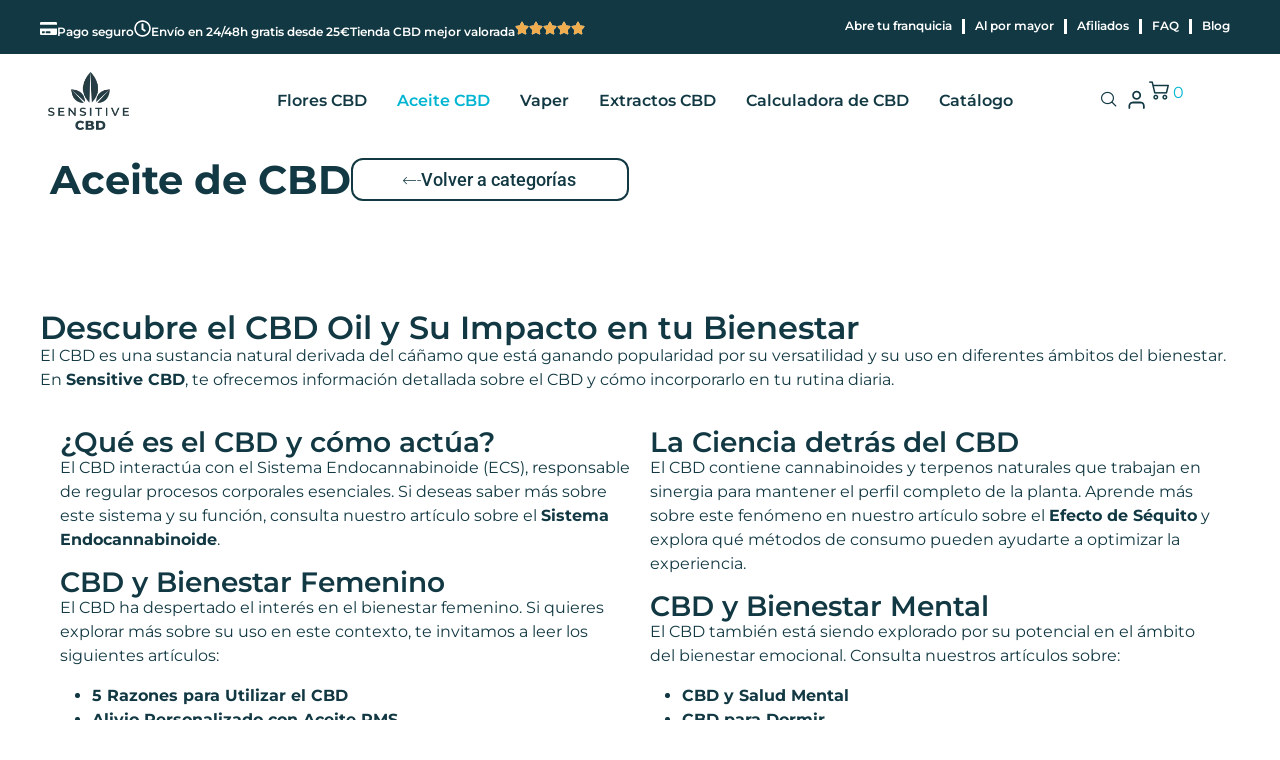

--- FILE ---
content_type: text/html; charset=UTF-8
request_url: https://www.sensitivecbd.com/aceite-cbd/
body_size: 61294
content:
<!doctype html><html lang="es-ES" prefix="og: https://ogp.me/ns#"><head><script data-no-optimize="1">var litespeed_docref=sessionStorage.getItem("litespeed_docref");litespeed_docref&&(Object.defineProperty(document,"referrer",{get:function(){return litespeed_docref}}),sessionStorage.removeItem("litespeed_docref"));</script> <meta charset="UTF-8"><meta name="viewport" content="width=device-width, initial-scale=1"><link rel="profile" href="https://gmpg.org/xfn/11"><style>img:is([sizes="auto" i], [sizes^="auto," i]) { contain-intrinsic-size: 3000px 1500px }</style><link rel="alternate" href="https://www.sensitivecbd.com/aceite-cbd/" hreflang="es" /><link rel="alternate" href="https://www.sensitivecbd.com/en/aceite-cbd/" hreflang="en" /><title>Aceite CBD - Sensitive CBD</title><meta name="description" content="Los aceites de CBD son un suplemento natural derivado de la planta Cannabis y que pueden tener distintas concentraciones de cannabidol"/><meta name="robots" content="noindex, nofollow, max-snippet:-1, max-video-preview:-1, max-image-preview:large"/><link rel="canonical" href="https://www.sensitivecbd.com/aceite-cbd/" /><meta property="og:locale" content="es_ES" /><meta property="og:type" content="article" /><meta property="og:title" content="Aceite CBD - Sensitive CBD" /><meta property="og:description" content="Los aceites de CBD son un suplemento natural derivado de la planta Cannabis y que pueden tener distintas concentraciones de cannabidol" /><meta property="og:url" content="https://www.sensitivecbd.com/aceite-cbd/" /><meta property="og:site_name" content="Sensitive CBD" /><meta property="og:image" content="https://www.sensitivecbd.com/wp-content/uploads/2024/11/20-web.png" /><meta property="og:image:secure_url" content="https://www.sensitivecbd.com/wp-content/uploads/2024/11/20-web.png" /><meta property="og:image:width" content="1200" /><meta property="og:image:height" content="1200" /><meta property="og:image:type" content="image/png" /><meta name="twitter:card" content="summary_large_image" /><meta name="twitter:title" content="Aceite CBD - Sensitive CBD" /><meta name="twitter:description" content="Los aceites de CBD son un suplemento natural derivado de la planta Cannabis y que pueden tener distintas concentraciones de cannabidol" /><meta name="twitter:label1" content="Elementos" /><meta name="twitter:data1" content="1" /> <script type="application/ld+json" class="rank-math-schema-pro">{"@context":"https://schema.org","@graph":[{"@type":"Organization","@id":"https://www.sensitivecbd.com/#organization","name":"Sensitive CBD"},{"@type":"WebSite","@id":"https://www.sensitivecbd.com/#website","url":"https://www.sensitivecbd.com","name":"Sensitive CBD","publisher":{"@id":"https://www.sensitivecbd.com/#organization"},"inLanguage":"es"},{"@type":"CollectionPage","@id":"https://www.sensitivecbd.com/aceite-cbd/#webpage","url":"https://www.sensitivecbd.com/aceite-cbd/","name":"Aceite CBD - Sensitive CBD","isPartOf":{"@id":"https://www.sensitivecbd.com/#website"},"inLanguage":"es"}]}</script> <link rel='dns-prefetch' href='//cdn.jsdelivr.net' /><link rel='dns-prefetch' href='//fonts.googleapis.com' /><link rel='dns-prefetch' href='//fonts.gstatic.com' /><link rel='dns-prefetch' href='//www.googletagmanager.com' /><link rel='dns-prefetch' href='//www.google-analytics.com' /><link rel="alternate" type="application/rss+xml" title="Sensitive CBD &raquo; Feed" href="https://www.sensitivecbd.com/feed/" /><link rel="alternate" type="application/rss+xml" title="Sensitive CBD &raquo; Feed de los comentarios" href="https://www.sensitivecbd.com/comments/feed/" /><link rel="alternate" type="application/rss+xml" title="Sensitive CBD &raquo; Aceite CBD Categoría Feed" href="https://www.sensitivecbd.com/aceite-cbd/feed/" /><style id="litespeed-ccss">.vi-wcaio-sidebar-cart-loading-wrap{position:absolute;top:0;left:0;width:100%;height:100%;background:rgb(255 255 255 / .6)}.vi-wcaio-sidebar-cart-loading-dual_ring{position:absolute;top:30%;left:40%;display:inline-block;width:64px;height:64px}.vi-wcaio-sidebar-cart-loading-dual_ring:after{content:" ";display:block;width:46px;height:46px;margin:1px;border-radius:50%;border-width:5px;border-style:solid;animation:vi_wcaio_loading-dual_ring 1.2s linear infinite}@keyframes vi_wcaio_loading-dual_ring{0%{transform:rotate(0deg)}100%{transform:rotate(360deg)}}.vi-wcaio-sidebar-cart-wrap *{box-sizing:border-box}.vi-wcaio-sidebar-cart-wrap a{text-decoration:none!important}.vi-wcaio-sidebar-cart-overlay{position:fixed;z-index:99999991;height:100vh;width:100vw;top:0;left:0;background:rgb(0 0 0 / .5);opacity:1}.vi-wcaio-sidebar-cart{z-index:99999999;opacity:1;position:fixed;line-height:inherit}.vi-wcaio-sidebar-cart-2.vi-wcaio-sidebar-cart-top_right{right:0;top:0}.vi-wcaio-sidebar-cart-top_right .vi-wcaio-sidebar-cart-content-wrap{right:0;top:0}.vi-wcaio-sidebar-cart-content-close{visibility:hidden;opacity:0;z-index:-1}.vi-wcaio-sidebar-cart-2 .vi-wcaio-sidebar-cart-content-wrap{height:100vh;display:inline-flex;flex-wrap:nowrap;flex-direction:column}.vi-wcaio-sidebar-cart-2 .vi-wcaio-sidebar-cart-content-wrap>div{flex-grow:1}.vi-wcaio-sidebar-cart-content-wrap{position:absolute;width:440px;max-width:calc(100vw - 40px);max-height:100vh;background:#fff;margin:0;overflow:hidden;height:auto}.vi-wcaio-sidebar-cart-header-wrap{width:100%;position:relative;display:inline-flex;flex-wrap:wrap;align-items:center;justify-content:space-between;background:#fff;padding:20px 35px 15px 15px;border-width:0 0 1px;border-style:solid;border-color:#e6e6e6}.vi-wcaio-sidebar-cart-header-title-wrap{width:auto;max-width:100%;font-weight:600;font-size:20px;color:#181818;transform:translateZ(0)}.vi-wcaio-sidebar-cart-close-wrap{display:flex;justify-content:center;align-items:flex-start;position:absolute;top:20px;right:15px}.vi-wcaio-sidebar-cart-close-wrap i{color:#111}.vi-wcaio-sidebar-cart-close-wrap i:before{font-size:13px}.vi-wcaio-sidebar-cart-content-wrap1,.vi-wcaio-sidebar-cart-products-wrap{padding:0 15px;background:#fff;color:#222;overflow:auto;min-height:225px;height:100%}.vi-wcaio-sidebar-cart-products{max-width:100%;list-style:none;overflow:hidden;padding:0;margin:0}.vi-wcaio-sidebar-cart-products .vi-wcaio-sidebar-cart-pd-empty{text-align:center;opacity:.2;font-size:20px;margin-top:10px;text-transform:uppercase;position:absolute;top:40%;left:50%;transform:translate(-50%,-50%);width:80%}.vi-wcaio-sidebar-cart-footer-wrap{padding:15px 15px 20px;width:100%;border-width:1px 0 0;border-style:solid;border-color:#e6e6e6;text-align:left}.vi-wcaio-sidebar-cart-footer{display:inline-block;width:100%}.vi-wcaio-sidebar-cart-footer-action{float:right}.vi-wcaio-sidebar-cart-footer-action .vi-wcaio-sidebar-cart-bt{float:left;margin-left:10px!important}.vi-wcaio-sidebar-cart-footer.vi-wcaio-sidebar-cart-footer-products{display:inline-flex;align-items:center;justify-content:space-between}.vi-wcaio-sidebar-cart-footer-cart_total-wrap{display:inline-grid;justify-content:flex-start;align-items:center;line-height:normal;max-width:70%;grid-gap:10px}.vi-wcaio-sidebar-cart-footer-cart_total-wrap>div{display:inline-flex;align-items:center;float:left;color:#181818;width:100%}.vi-wcaio-sidebar-cart-footer-cart_total>div:nth-child(1){margin-right:5px}.vi-wcaio-sidebar-cart-footer-cart_total>div:nth-child(2){font-weight:700}.vi-wcaio-sidebar-cart-footer-message-wrap{clear:both;margin-top:10px}.vi-wcaio-sidebar-cart-wrap .button:not(.vi-wcaio-disabled):not(.vi-wcaio-bt-disabled),.vi-wcaio-sidebar-cart-wrap .vi-wcaio-sidebar-cart-bt:not(.vi-wcaio-disabled):not(.vi-wcaio-bt-disabled){display:inline-flex!important;justify-content:center!important;align-items:center!important}.vi-wcaio-sidebar-cart-wrap .button,.vi-wcaio-sidebar-cart-wrap .vi-wcaio-sidebar-cart-bt,.vi-wcaio-sidebar-cart-wrap button{display:inline-flex;justify-content:center;align-items:center;width:auto!important;height:36px;padding:3px 10px!important;box-sizing:border-box;min-width:0!important;min-height:0!important;border:0!important;margin:0;background:#bdbdbd;color:#fff;text-transform:none!important;font-weight:400;position:relative}.vi-wcaio-sidebar-cart-content-wrap1::-webkit-scrollbar{width:7px}.vi-wcaio-sidebar-cart-content-wrap1::-webkit-scrollbar-track{background:#f1f1f1;margin-top:2px;margin-bottom:2px}.vi-wcaio-sidebar-cart-content-wrap1::-webkit-scrollbar-thumb{background:#cecece;border-radius:20px}.vi-wcaio-sidebar-cart-footer-pd-price ins{text-decoration:none}.vi-wcaio-sidebar-cart .vi-wcaio-sidebar-cart-loading-dual_ring:after{border-color:#123943 #fff0 #123943 #fff0}.vi-wcaio-sidebar-cart .vi-wcaio-sidebar-cart-content-wrap{border-radius:0}.vi-wcaio-sidebar-cart .vi-wcaio-sidebar-cart-header-wrap{background:#fff;border-style:solid;border-color:#e6e6e6}.vi-wcaio-sidebar-cart .vi-wcaio-sidebar-cart-header-wrap .vi-wcaio-sidebar-cart-header-title-wrap{color:#123943}.vi-wcaio-sidebar-cart .vi-wcaio-sidebar-cart-footer-wrap{background:#fff;border-style:solid;border-color:#e6e6e6}.vi-wcaio-sidebar-cart .vi-wcaio-sidebar-cart-footer-wrap .vi-wcaio-sidebar-cart-footer-cart_total>div:nth-child(1){color:#123943}.vi-wcaio-sidebar-cart .vi-wcaio-sidebar-cart-footer-wrap .vi-wcaio-sidebar-cart-footer-cart_total>div:nth-child(2){color:#123943}.vi-wcaio-sidebar-cart .vi-wcaio-sidebar-cart-footer-wrap .vi-wcaio-sidebar-cart-bt-nav.button{background:#123943;color:#fff;border-radius:5px}.vi-wcaio-sidebar-cart .vi-wcaio-sidebar-cart-footer-wrap button.vi-wcaio-sidebar-cart-bt-update,.vi-wcaio-sidebar-cart .vi-wcaio-sidebar-cart-footer-wrap .vi-wcaio-sidebar-cart-bt-update.button{background:#14515f;color:#fff;border-radius:0}.vi-wcaio-sidebar-cart .vi-wcaio-sidebar-cart-footer-wrap .vi-wcaio-sidebar-cart-footer-pd-plus-title{color:#123943}.vi-wcaio-sidebar-cart .vi-wcaio-sidebar-cart-products-wrap{background:#fff}.vi-wcaio-sidebar-cart-footer-pd-name *{color:#14515f}.vi-wcaio-sidebar-cart-footer-pd-price *{color:#123943!important}.vi-wcaio-sidebar-cart .button.vi-wcaio-pd_plus-product-bt-atc{background:#181818;color:#fff}[class^=vi_wcaio_cart_icon-]:after,[class^=vi_wcaio_cart_icon-]:before{font-family:vi_wcaio_cart_icons;font-size:20px;font-style:normal}.vi_wcaio_cart_icon-shopping-cart-14:before{content:"\f11f"}.vi_wcaio_cart_icon-clear-button:before{content:"\f137"}[class*=" vi_wcaio_cart_icon_atc-"]:before,[class*=" vi_wcaio_cart_icon_atc-"]:after{font-family:vi_wcaio_cart_icons_atc;font-size:inherit;font-style:normal}.vi_wcaio_cart_icon_atc-plus-1:before{content:"\f113"}.vi-wcaio-disabled{display:none!important}.vi-wcaio-sidebar-cart-footer-pd-wrap-wrap{width:100%;clear:both;position:relative}.vi-wcaio-sidebar-cart-footer-pd-wrap-wrap:not(.vi-wcaio-slider-init):before{position:absolute;left:50%;top:50%;content:'';border:5px solid #f3f3f3;border-top:5px solid #838a8e;border-radius:50%;width:35px;height:35px;animation:vi_wcuf_loading 1s linear infinite;z-index:10;transform:translate(-50%,-50%)}.vi-wcaio-sidebar-cart-footer-pd-wrap-wrap:not(.vi-wcaio-slider-init) .vi-wcaio-sidebar-cart-footer-pd-wrap{overflow:hidden;display:inline-flex;justify-content:flex-start;align-items:baseline;width:100%;max-height:90px}.vi-wcaio-sidebar-cart-footer-pd-wrap-wrap:not(.vi-wcaio-slider-init) .vi-wcaio-sidebar-cart-footer-pd-wrap .vi-wcaio-sidebar-cart-footer-pd{visibility:hidden}.vi-wcaio-sidebar-cart-footer-pd{display:flex!important;width:200px!important;max-width:calc(100vw - 70px)!important;margin-top:5px;margin-right:10px;align-items:center}.vi-wcaio-sidebar-cart-footer-pd.vi-wcaio-sidebar-cart-footer-pd-type-1{justify-content:space-between;padding:5px 0 0;width:410px!important}@media screen and (max-width:480px){.vi-wcaio-sidebar-cart-footer-pd.vi-wcaio-sidebar-cart-footer-pd-type-1{padding:0}}.vi-wcaio-sidebar-cart-footer-pd.vi-wcaio-sidebar-cart-footer-pd-type-1 .vi-wcaio-sidebar-cart-footer-pd-desc-wrap{display:inline-flex;justify-content:flex-start;align-items:center}.vi-wcaio-sidebar-cart-footer-pd.vi-wcaio-sidebar-cart-footer-pd-type-1 .vi-wcaio-sidebar-cart-footer-pd-img{width:65px;min-width:65px;max-width:65px;max-height:100px;margin-right:15px}.vi-wcaio-sidebar-cart-footer-pd.vi-wcaio-sidebar-cart-footer-pd-type-1 .vi-wcaio-sidebar-cart-footer-pd-img a,.vi-wcaio-sidebar-cart-footer-pd.vi-wcaio-sidebar-cart-footer-pd-type-1 .vi-wcaio-sidebar-cart-footer-pd-img img{width:100%;max-width:100%}.vi-wcaio-sidebar-cart-footer-pd.vi-wcaio-sidebar-cart-footer-pd-type-1 .vi-wcaio-sidebar-cart-footer-pd-name,.vi-wcaio-sidebar-cart-footer-pd.vi-wcaio-sidebar-cart-footer-pd-type-1 .vi-wcaio-sidebar-cart-footer-pd-name a{font-weight:500;font-size:16px;letter-spacing:0;margin:5px 0;color:#212121;line-height:16px!important;text-overflow:ellipsis;overflow:hidden;display:-webkit-box;-webkit-box-orient:vertical;-webkit-line-clamp:2}.vi-wcaio-sidebar-cart-footer-pd.vi-wcaio-sidebar-cart-footer-pd-type-1 .vi-wcaio-sidebar-cart-footer-pd-control{max-width:45%;padding-left:8px}.vi-wcaio-sidebar-cart-footer-pd.vi-wcaio-sidebar-cart-footer-pd-type-1 .vi-wcaio-pd_plus-product-bt-atc .vi-wcaio-pd_plus-bt-atc-cart_icons{margin:0 5px}ul{box-sizing:border-box}:root{--wp--preset--font-size--normal:16px;--wp--preset--font-size--huge:42px}.screen-reader-text{border:0;clip:rect(1px,1px,1px,1px);clip-path:inset(50%);height:1px;margin:-1px;overflow:hidden;padding:0;position:absolute;width:1px;word-wrap:normal!important}html :where(img[class*=wp-image-]){height:auto;max-width:100%}:root{--wp--preset--aspect-ratio--square:1;--wp--preset--aspect-ratio--4-3:4/3;--wp--preset--aspect-ratio--3-4:3/4;--wp--preset--aspect-ratio--3-2:3/2;--wp--preset--aspect-ratio--2-3:2/3;--wp--preset--aspect-ratio--16-9:16/9;--wp--preset--aspect-ratio--9-16:9/16;--wp--preset--color--black:#000000;--wp--preset--color--cyan-bluish-gray:#abb8c3;--wp--preset--color--white:#ffffff;--wp--preset--color--pale-pink:#f78da7;--wp--preset--color--vivid-red:#cf2e2e;--wp--preset--color--luminous-vivid-orange:#ff6900;--wp--preset--color--luminous-vivid-amber:#fcb900;--wp--preset--color--light-green-cyan:#7bdcb5;--wp--preset--color--vivid-green-cyan:#00d084;--wp--preset--color--pale-cyan-blue:#8ed1fc;--wp--preset--color--vivid-cyan-blue:#0693e3;--wp--preset--color--vivid-purple:#9b51e0;--wp--preset--gradient--vivid-cyan-blue-to-vivid-purple:linear-gradient(135deg,rgba(6,147,227,1) 0%,rgb(155,81,224) 100%);--wp--preset--gradient--light-green-cyan-to-vivid-green-cyan:linear-gradient(135deg,rgb(122,220,180) 0%,rgb(0,208,130) 100%);--wp--preset--gradient--luminous-vivid-amber-to-luminous-vivid-orange:linear-gradient(135deg,rgba(252,185,0,1) 0%,rgba(255,105,0,1) 100%);--wp--preset--gradient--luminous-vivid-orange-to-vivid-red:linear-gradient(135deg,rgba(255,105,0,1) 0%,rgb(207,46,46) 100%);--wp--preset--gradient--very-light-gray-to-cyan-bluish-gray:linear-gradient(135deg,rgb(238,238,238) 0%,rgb(169,184,195) 100%);--wp--preset--gradient--cool-to-warm-spectrum:linear-gradient(135deg,rgb(74,234,220) 0%,rgb(151,120,209) 20%,rgb(207,42,186) 40%,rgb(238,44,130) 60%,rgb(251,105,98) 80%,rgb(254,248,76) 100%);--wp--preset--gradient--blush-light-purple:linear-gradient(135deg,rgb(255,206,236) 0%,rgb(152,150,240) 100%);--wp--preset--gradient--blush-bordeaux:linear-gradient(135deg,rgb(254,205,165) 0%,rgb(254,45,45) 50%,rgb(107,0,62) 100%);--wp--preset--gradient--luminous-dusk:linear-gradient(135deg,rgb(255,203,112) 0%,rgb(199,81,192) 50%,rgb(65,88,208) 100%);--wp--preset--gradient--pale-ocean:linear-gradient(135deg,rgb(255,245,203) 0%,rgb(182,227,212) 50%,rgb(51,167,181) 100%);--wp--preset--gradient--electric-grass:linear-gradient(135deg,rgb(202,248,128) 0%,rgb(113,206,126) 100%);--wp--preset--gradient--midnight:linear-gradient(135deg,rgb(2,3,129) 0%,rgb(40,116,252) 100%);--wp--preset--font-size--small:13px;--wp--preset--font-size--medium:20px;--wp--preset--font-size--large:36px;--wp--preset--font-size--x-large:42px;--wp--preset--font-family--inter:"Inter", sans-serif;--wp--preset--font-family--cardo:Cardo;--wp--preset--spacing--20:0.44rem;--wp--preset--spacing--30:0.67rem;--wp--preset--spacing--40:1rem;--wp--preset--spacing--50:1.5rem;--wp--preset--spacing--60:2.25rem;--wp--preset--spacing--70:3.38rem;--wp--preset--spacing--80:5.06rem;--wp--preset--shadow--natural:6px 6px 9px rgba(0, 0, 0, 0.2);--wp--preset--shadow--deep:12px 12px 50px rgba(0, 0, 0, 0.4);--wp--preset--shadow--sharp:6px 6px 0px rgba(0, 0, 0, 0.2);--wp--preset--shadow--outlined:6px 6px 0px -3px rgba(255, 255, 255, 1), 6px 6px rgba(0, 0, 0, 1);--wp--preset--shadow--crisp:6px 6px 0px rgba(0, 0, 0, 1)}:root{--wp--style--global--content-size:800px;--wp--style--global--wide-size:1200px}:where(body){margin:0}:root{--wp--style--block-gap:24px}body{padding-top:0;padding-right:0;padding-bottom:0;padding-left:0}a:where(:not(.wp-element-button)){text-decoration:underline}:root{--bs-blue:#0d6efd;--bs-indigo:#6610f2;--bs-purple:#6f42c1;--bs-pink:#d63384;--bs-red:#dc3545;--bs-orange:#fd7e14;--bs-yellow:#ffc107;--bs-green:#198754;--bs-teal:#20c997;--bs-cyan:#0dcaf0;--bs-black:#000;--bs-white:#fff;--bs-gray:#6c757d;--bs-gray-dark:#343a40;--bs-gray-100:#f8f9fa;--bs-gray-200:#e9ecef;--bs-gray-300:#dee2e6;--bs-gray-400:#ced4da;--bs-gray-500:#adb5bd;--bs-gray-600:#6c757d;--bs-gray-700:#495057;--bs-gray-800:#343a40;--bs-gray-900:#212529;--bs-primary:#0d6efd;--bs-secondary:#6c757d;--bs-success:#198754;--bs-info:#0dcaf0;--bs-warning:#ffc107;--bs-danger:#dc3545;--bs-light:#f8f9fa;--bs-dark:#212529;--bs-primary-rgb:13,110,253;--bs-secondary-rgb:108,117,125;--bs-success-rgb:25,135,84;--bs-info-rgb:13,202,240;--bs-warning-rgb:255,193,7;--bs-danger-rgb:220,53,69;--bs-light-rgb:248,249,250;--bs-dark-rgb:33,37,41;--bs-primary-text-emphasis:#052c65;--bs-secondary-text-emphasis:#2b2f32;--bs-success-text-emphasis:#0a3622;--bs-info-text-emphasis:#055160;--bs-warning-text-emphasis:#664d03;--bs-danger-text-emphasis:#58151c;--bs-light-text-emphasis:#495057;--bs-dark-text-emphasis:#495057;--bs-primary-bg-subtle:#cfe2ff;--bs-secondary-bg-subtle:#e2e3e5;--bs-success-bg-subtle:#d1e7dd;--bs-info-bg-subtle:#cff4fc;--bs-warning-bg-subtle:#fff3cd;--bs-danger-bg-subtle:#f8d7da;--bs-light-bg-subtle:#fcfcfd;--bs-dark-bg-subtle:#ced4da;--bs-primary-border-subtle:#9ec5fe;--bs-secondary-border-subtle:#c4c8cb;--bs-success-border-subtle:#a3cfbb;--bs-info-border-subtle:#9eeaf9;--bs-warning-border-subtle:#ffe69c;--bs-danger-border-subtle:#f1aeb5;--bs-light-border-subtle:#e9ecef;--bs-dark-border-subtle:#adb5bd;--bs-white-rgb:255,255,255;--bs-black-rgb:0,0,0;--bs-font-sans-serif:system-ui,-apple-system,"Segoe UI",Roboto,"Helvetica Neue","Noto Sans","Liberation Sans",Arial,sans-serif,"Apple Color Emoji","Segoe UI Emoji","Segoe UI Symbol","Noto Color Emoji";--bs-font-monospace:SFMono-Regular,Menlo,Monaco,Consolas,"Liberation Mono","Courier New",monospace;--bs-gradient:linear-gradient(180deg, rgba(255, 255, 255, 0.15), rgba(255, 255, 255, 0));--bs-body-font-family:var(--bs-font-sans-serif);--bs-body-font-size:1rem;--bs-body-font-weight:400;--bs-body-line-height:1.5;--bs-body-color:#212529;--bs-body-color-rgb:33,37,41;--bs-body-bg:#fff;--bs-body-bg-rgb:255,255,255;--bs-emphasis-color:#000;--bs-emphasis-color-rgb:0,0,0;--bs-secondary-color:rgba(33, 37, 41, 0.75);--bs-secondary-color-rgb:33,37,41;--bs-secondary-bg:#e9ecef;--bs-secondary-bg-rgb:233,236,239;--bs-tertiary-color:rgba(33, 37, 41, 0.5);--bs-tertiary-color-rgb:33,37,41;--bs-tertiary-bg:#f8f9fa;--bs-tertiary-bg-rgb:248,249,250;--bs-heading-color:inherit;--bs-link-color:#0d6efd;--bs-link-color-rgb:13,110,253;--bs-link-decoration:underline;--bs-link-hover-color:#0a58ca;--bs-link-hover-color-rgb:10,88,202;--bs-code-color:#d63384;--bs-highlight-color:#212529;--bs-highlight-bg:#fff3cd;--bs-border-width:1px;--bs-border-style:solid;--bs-border-color:#dee2e6;--bs-border-color-translucent:rgba(0, 0, 0, 0.175);--bs-border-radius:0.375rem;--bs-border-radius-sm:0.25rem;--bs-border-radius-lg:0.5rem;--bs-border-radius-xl:1rem;--bs-border-radius-xxl:2rem;--bs-border-radius-2xl:var(--bs-border-radius-xxl);--bs-border-radius-pill:50rem;--bs-box-shadow:0 0.5rem 1rem rgba(0, 0, 0, 0.15);--bs-box-shadow-sm:0 0.125rem 0.25rem rgba(0, 0, 0, 0.075);--bs-box-shadow-lg:0 1rem 3rem rgba(0, 0, 0, 0.175);--bs-box-shadow-inset:inset 0 1px 2px rgba(0, 0, 0, 0.075);--bs-focus-ring-width:0.25rem;--bs-focus-ring-opacity:0.25;--bs-focus-ring-color:rgba(13, 110, 253, 0.25);--bs-form-valid-color:#198754;--bs-form-valid-border-color:#198754;--bs-form-invalid-color:#dc3545;--bs-form-invalid-border-color:#dc3545}*,::after,::before{box-sizing:border-box}@media (prefers-reduced-motion:no-preference){:root{scroll-behavior:smooth}}body{margin:0;font-family:var(--bs-body-font-family);font-size:var(--bs-body-font-size);font-weight:var(--bs-body-font-weight);line-height:var(--bs-body-line-height);color:var(--bs-body-color);text-align:var(--bs-body-text-align);background-color:var(--bs-body-bg);-webkit-text-size-adjust:100%}h1{margin-top:0;margin-bottom:.5rem;font-weight:500;line-height:1.2;color:var(--bs-heading-color)}h1{font-size:calc(1.375rem + 1.5vw)}@media (min-width:1200px){h1{font-size:2.5rem}}p{margin-top:0;margin-bottom:1rem}ul{padding-left:2rem}ul{margin-top:0;margin-bottom:1rem}ul ul{margin-bottom:0}a{color:rgba(var(--bs-link-color-rgb),var(--bs-link-opacity,1));text-decoration:underline}img,svg{vertical-align:middle}label{display:inline-block}button{border-radius:0}button,input{margin:0;font-family:inherit;font-size:inherit;line-height:inherit}button{text-transform:none}[type=submit],button{-webkit-appearance:button}::-moz-focus-inner{padding:0;border-style:none}::-webkit-datetime-edit-day-field,::-webkit-datetime-edit-fields-wrapper,::-webkit-datetime-edit-hour-field,::-webkit-datetime-edit-minute,::-webkit-datetime-edit-month-field,::-webkit-datetime-edit-text,::-webkit-datetime-edit-year-field{padding:0}::-webkit-inner-spin-button{height:auto}[type=search]{-webkit-appearance:textfield;outline-offset:-2px}::-webkit-search-decoration{-webkit-appearance:none}::-webkit-color-swatch-wrapper{padding:0}::-webkit-file-upload-button{font:inherit;-webkit-appearance:button}::file-selector-button{font:inherit;-webkit-appearance:button}iframe{border:0}summary{display:list-item}:root{--bs-breakpoint-xs:0;--bs-breakpoint-sm:576px;--bs-breakpoint-md:768px;--bs-breakpoint-lg:992px;--bs-breakpoint-xl:1200px;--bs-breakpoint-xxl:1400px}.fade:not(.show){opacity:0}.modal{--bs-modal-zindex:1055;--bs-modal-width:500px;--bs-modal-padding:1rem;--bs-modal-margin:0.5rem;--bs-modal-color:;--bs-modal-bg:var(--bs-body-bg);--bs-modal-border-color:var(--bs-border-color-translucent);--bs-modal-border-width:var(--bs-border-width);--bs-modal-border-radius:var(--bs-border-radius-lg);--bs-modal-box-shadow:var(--bs-box-shadow-sm);--bs-modal-inner-border-radius:calc(var(--bs-border-radius-lg) - (var(--bs-border-width)));--bs-modal-header-padding-x:1rem;--bs-modal-header-padding-y:1rem;--bs-modal-header-padding:1rem 1rem;--bs-modal-header-border-color:var(--bs-border-color);--bs-modal-header-border-width:var(--bs-border-width);--bs-modal-title-line-height:1.5;--bs-modal-footer-gap:0.5rem;--bs-modal-footer-bg:;--bs-modal-footer-border-color:var(--bs-border-color);--bs-modal-footer-border-width:var(--bs-border-width);position:fixed;top:0;left:0;z-index:var(--bs-modal-zindex);display:none;width:100%;height:100%;overflow-x:hidden;overflow-y:auto;outline:0}.modal-dialog{position:relative;width:auto;margin:var(--bs-modal-margin)}.modal.fade .modal-dialog{transform:translate(0,-50px)}.modal-dialog-centered{display:flex;align-items:center;min-height:calc(100% - var(--bs-modal-margin) * 2)}.modal-content{position:relative;display:flex;flex-direction:column;width:100%;color:var(--bs-modal-color);background-color:var(--bs-modal-bg);background-clip:padding-box;border:var(--bs-modal-border-width) solid var(--bs-modal-border-color);border-radius:var(--bs-modal-border-radius);outline:0}.modal-body{position:relative;flex:1 1 auto;padding:var(--bs-modal-padding)}@media (min-width:576px){.modal{--bs-modal-margin:1.75rem;--bs-modal-box-shadow:var(--bs-box-shadow)}.modal-dialog{max-width:var(--bs-modal-width);margin-right:auto;margin-left:auto}}@media (max-width:575.98px){.modal-fullscreen-sm-down{width:100vw;max-width:none;height:100%;margin:0}.modal-fullscreen-sm-down .modal-content{height:100%;border:0;border-radius:0}.modal-fullscreen-sm-down .modal-body{overflow-y:auto}}.mcmp-recalc-price-prefix,.mcmp-recalc-price-suffix{display:inline-block;white-space:pre}:root{--woocommerce:#720eec;--wc-green:#7ad03a;--wc-red:#a00;--wc-orange:#ffba00;--wc-blue:#2ea2cc;--wc-primary:#720eec;--wc-primary-text:#fcfbfe;--wc-secondary:#e9e6ed;--wc-secondary-text:#515151;--wc-highlight:#958e09;--wc-highligh-text:white;--wc-content-bg:#fff;--wc-subtext:#767676;--wc-form-border-color:rgba(32, 7, 7, 0.8);--wc-form-border-radius:4px;--wc-form-border-width:1px}.woocommerce img,.woocommerce-page img{height:auto;max-width:100%}@media only screen and (max-width:768px){:root{--woocommerce:#720eec;--wc-green:#7ad03a;--wc-red:#a00;--wc-orange:#ffba00;--wc-blue:#2ea2cc;--wc-primary:#720eec;--wc-primary-text:#fcfbfe;--wc-secondary:#e9e6ed;--wc-secondary-text:#515151;--wc-highlight:#958e09;--wc-highligh-text:white;--wc-content-bg:#fff;--wc-subtext:#767676;--wc-form-border-color:rgba(32, 7, 7, 0.8);--wc-form-border-radius:4px;--wc-form-border-width:1px}}:root{--woocommerce:#720eec;--wc-green:#7ad03a;--wc-red:#a00;--wc-orange:#ffba00;--wc-blue:#2ea2cc;--wc-primary:#720eec;--wc-primary-text:#fcfbfe;--wc-secondary:#e9e6ed;--wc-secondary-text:#515151;--wc-highlight:#958e09;--wc-highligh-text:white;--wc-content-bg:#fff;--wc-subtext:#767676;--wc-form-border-color:rgba(32, 7, 7, 0.8);--wc-form-border-radius:4px;--wc-form-border-width:1px}.screen-reader-text{clip:rect(1px,1px,1px,1px);height:1px;overflow:hidden;position:absolute!important;width:1px;word-wrap:normal!important}.woocommerce div.product{margin-bottom:0;position:relative}.woocommerce:where(body:not(.woocommerce-block-theme-has-button-styles)) a.button,.woocommerce:where(body:not(.woocommerce-block-theme-has-button-styles)) button.button{font-size:100%;margin:0;line-height:1;position:relative;text-decoration:none;overflow:visible;padding:.618em 1em;font-weight:700;border-radius:3px;left:auto;color:#515151;background-color:#e9e6ed;border:0;display:inline-block;background-image:none;box-shadow:none;text-shadow:none}:root{--wvs-tick:url("data:image/svg+xml;utf8,%3Csvg filter='drop-shadow(0px 0px 2px rgb(0 0 0 / .8))' xmlns='http://www.w3.org/2000/svg' viewBox='0 0 30 30'%3E%3Cpath fill='none' stroke='%23ffffff' stroke-linecap='round' stroke-linejoin='round' stroke-width='4' d='M4 16L11 23 27 7'/%3E%3C/svg%3E");--wvs-cross:url("data:image/svg+xml;utf8,%3Csvg filter='drop-shadow(0px 0px 5px rgb(255 255 255 / .6))' xmlns='http://www.w3.org/2000/svg' width='72px' height='72px' viewBox='0 0 24 24'%3E%3Cpath fill='none' stroke='%23ff0000' stroke-linecap='round' stroke-width='0.6' d='M5 5L19 19M19 5L5 19'/%3E%3C/svg%3E");--wvs-single-product-item-width:30px;--wvs-single-product-item-height:30px;--wvs-single-product-item-font-size:16px}.vi-wcaio-disabled{display:none!important}.vi-wcaio-sidebar-cart-footer-wrap{display:flex;flex-direction:column-reverse;gap:40px;border-top:none!important}.vi-wcaio-sidebar-cart-footer{display:flex!important;flex-direction:column!important;gap:25px;padding-top:15px;border-top:1px solid #e6e6e6}.vi-wcaio-sidebar-cart-footer-cart_total{font-size:18px}.vi-wcaio-sidebar-cart-footer-pd-plus-title{font-size:18px;font-weight:600;text-align:center;margin-bottom:20px}.vi-wcaio-sidebar-cart-footer-pd-type-1{background:#F0F4F4;padding:5px!important;min-height:140px!important;min-width:245px;border-radius:6px}.vi-wcaio-sidebar-cart-content-wrap{width:550px!important}.vi-wcaio-sidebar-cart-footer-action{display:flex;justify-content:center;width:100%}.vi-wcaio-sidebar-cart-bt-nav-checkout{width:100%!important;font-size:16px!important;font-weight:400!important}.vi-wcaio-sidebar-cart-bt-update{width:100%!important;text-transform:uppercase!important;font-size:16px!important}.vi-wcaio-sidebar-cart-footer-pd-control{display:none}@media (max-width:640px){.vi-wcaio-sidebar-cart-footer-cart_total-wrap{max-width:100%!important}}.theme-yith-proteo.yith-booking .yith-booking-woocommerce-images.grid-elements-count-5 .container-image-and-badge,.theme-yith-proteo.yith-booking .yith-booking-woocommerce-images.grid-elements-count-3 .container-image-and-badge{grid-area:1/1/3/2}html{line-height:1.15;-webkit-text-size-adjust:100%}*,:after,:before{box-sizing:border-box}body{margin:0;font-family:-apple-system,BlinkMacSystemFont,Segoe UI,Roboto,Helvetica Neue,Arial,Noto Sans,sans-serif,Apple Color Emoji,Segoe UI Emoji,Segoe UI Symbol,Noto Color Emoji;font-size:1rem;font-weight:400;line-height:1.5;color:#333;background-color:#fff;-webkit-font-smoothing:antialiased;-moz-osx-font-smoothing:grayscale}h1{margin-block-start:.5rem;margin-block-end:1rem;font-family:inherit;font-weight:500;line-height:1.2;color:inherit}h1{font-size:2.5rem}p{margin-block-start:0;margin-block-end:.9rem}a{background-color:#fff0;text-decoration:none;color:#c36}img{border-style:none;height:auto;max-width:100%}details{display:block}summary{display:list-item}label{display:inline-block;line-height:1;vertical-align:middle}button,input{font-family:inherit;font-size:1rem;line-height:1.5;margin:0}input[type=email],input[type=search]{width:100%;border:1px solid #666;border-radius:3px;padding:.5rem 1rem}button,input{overflow:visible}button{text-transform:none}[type=submit],button{width:auto;-webkit-appearance:button}[type=submit],button{display:inline-block;font-weight:400;color:#c36;text-align:center;white-space:nowrap;background-color:#fff0;border:1px solid #c36;padding:.5rem 1rem;font-size:1rem;border-radius:3px}[type=checkbox]{box-sizing:border-box;padding:0}[type=search]{-webkit-appearance:textfield;outline-offset:-2px}[type=search]::-webkit-search-decoration{-webkit-appearance:none}::-webkit-file-upload-button{-webkit-appearance:button;font:inherit}li,ul{margin-block-start:0;margin-block-end:0;border:0;outline:0;font-size:100%;vertical-align:baseline;background:#fff0}.screen-reader-text{clip:rect(1px,1px,1px,1px);height:1px;overflow:hidden;position:absolute!important;width:1px;word-wrap:normal!important}.elementor-screen-only,.screen-reader-text{height:1px;margin:-1px;overflow:hidden;padding:0;position:absolute;top:-10000em;width:1px;clip:rect(0,0,0,0);border:0}.elementor *,.elementor :after,.elementor :before{box-sizing:border-box}.elementor a{box-shadow:none;text-decoration:none}.elementor img{border:none;border-radius:0;box-shadow:none;height:auto;max-width:100%}.elementor-element{--flex-direction:initial;--flex-wrap:initial;--justify-content:initial;--align-items:initial;--align-content:initial;--gap:initial;--flex-basis:initial;--flex-grow:initial;--flex-shrink:initial;--order:initial;--align-self:initial;align-self:var(--align-self);flex-basis:var(--flex-basis);flex-grow:var(--flex-grow);flex-shrink:var(--flex-shrink);order:var(--order)}.elementor-element:where(.e-con-full,.elementor-widget){align-content:var(--align-content);align-items:var(--align-items);flex-direction:var(--flex-direction);flex-wrap:var(--flex-wrap);gap:var(--row-gap) var(--column-gap);justify-content:var(--justify-content)}.elementor-align-center{text-align:center}.elementor-align-center .elementor-button{width:auto}:root{--page-title-display:block}.elementor-widget{position:relative}.elementor-widget:not(:last-child){margin-bottom:var(--kit-widget-spacing,20px)}.elementor-widget:not(:last-child).elementor-widget__width-auto{margin-bottom:0}.elementor-column{display:flex;min-height:1px;position:relative}@media (min-width:768px){.elementor-column.elementor-col-100{width:100%}}@media (max-width:767px){.elementor-column{width:100%}}.elementor-grid{display:grid;grid-column-gap:var(--grid-column-gap);grid-row-gap:var(--grid-row-gap)}.elementor-grid-4 .elementor-grid{grid-template-columns:repeat(4,1fr)}@media (max-width:1024px){.elementor-grid-tablet-2 .elementor-grid{grid-template-columns:repeat(2,1fr)}}@media (max-width:767px){.elementor-grid-mobile-1 .elementor-grid{grid-template-columns:repeat(1,1fr)}}@media (prefers-reduced-motion:no-preference){html{scroll-behavior:smooth}}.e-con{--border-radius:0;--border-top-width:0px;--border-right-width:0px;--border-bottom-width:0px;--border-left-width:0px;--border-style:initial;--border-color:initial;--container-widget-width:100%;--container-widget-height:initial;--container-widget-flex-grow:0;--container-widget-align-self:initial;--content-width:min(100%,var(--container-max-width,1140px));--width:100%;--min-height:initial;--height:auto;--text-align:initial;--margin-top:0px;--margin-right:0px;--margin-bottom:0px;--margin-left:0px;--padding-top:var(--container-default-padding-top,10px);--padding-right:var(--container-default-padding-right,10px);--padding-bottom:var(--container-default-padding-bottom,10px);--padding-left:var(--container-default-padding-left,10px);--position:relative;--z-index:revert;--overflow:visible;--gap:var(--widgets-spacing,20px);--row-gap:var(--widgets-spacing-row,20px);--column-gap:var(--widgets-spacing-column,20px);--overlay-mix-blend-mode:initial;--overlay-opacity:1;--e-con-grid-template-columns:repeat(3,1fr);--e-con-grid-template-rows:repeat(2,1fr);border-radius:var(--border-radius);height:var(--height);min-height:var(--min-height);min-width:0;overflow:var(--overflow);position:var(--position);width:var(--width);z-index:var(--z-index);--flex-wrap-mobile:wrap;margin-block-end:var(--margin-block-end);margin-block-start:var(--margin-block-start);margin-inline-end:var(--margin-inline-end);margin-inline-start:var(--margin-inline-start);padding-inline-end:var(--padding-inline-end);padding-inline-start:var(--padding-inline-start);--margin-block-start:var(--margin-top);--margin-block-end:var(--margin-bottom);--margin-inline-start:var(--margin-left);--margin-inline-end:var(--margin-right);--padding-inline-start:var(--padding-left);--padding-inline-end:var(--padding-right);--padding-block-start:var(--padding-top);--padding-block-end:var(--padding-bottom);--border-block-start-width:var(--border-top-width);--border-block-end-width:var(--border-bottom-width);--border-inline-start-width:var(--border-left-width);--border-inline-end-width:var(--border-right-width)}.e-con.e-flex{--flex-direction:column;--flex-basis:auto;--flex-grow:0;--flex-shrink:1;flex:var(--flex-grow) var(--flex-shrink) var(--flex-basis)}.e-con-full,.e-con>.e-con-inner{padding-block-end:var(--padding-block-end);padding-block-start:var(--padding-block-start);text-align:var(--text-align)}.e-con-full.e-flex,.e-con.e-flex>.e-con-inner{flex-direction:var(--flex-direction)}.e-con,.e-con>.e-con-inner{display:var(--display)}.e-con-boxed.e-flex{align-content:normal;align-items:normal;flex-direction:column;flex-wrap:nowrap;justify-content:normal}.e-con-boxed{gap:initial;text-align:initial}.e-con.e-flex>.e-con-inner{align-content:var(--align-content);align-items:var(--align-items);align-self:auto;flex-basis:auto;flex-grow:1;flex-shrink:1;flex-wrap:var(--flex-wrap);justify-content:var(--justify-content)}.e-con>.e-con-inner{gap:var(--row-gap) var(--column-gap);height:100%;margin:0 auto;max-width:var(--content-width);padding-inline-end:0;padding-inline-start:0;width:100%}:is(.elementor-section-wrap,[data-elementor-id])>.e-con{--margin-left:auto;--margin-right:auto;max-width:min(100%,var(--width))}.e-con .elementor-widget.elementor-widget{margin-block-end:0}.e-con:before{border-block-end-width:var(--border-block-end-width);border-block-start-width:var(--border-block-start-width);border-color:var(--border-color);border-inline-end-width:var(--border-inline-end-width);border-inline-start-width:var(--border-inline-start-width);border-radius:var(--border-radius);border-style:var(--border-style);content:var(--background-overlay);display:block;height:max(100% + var(--border-top-width) + var(--border-bottom-width),100%);left:calc(0px - var(--border-left-width));mix-blend-mode:var(--overlay-mix-blend-mode);opacity:var(--overlay-opacity);position:absolute;top:calc(0px - var(--border-top-width));width:max(100% + var(--border-left-width) + var(--border-right-width),100%)}.e-con .elementor-widget{min-width:0}.e-con>.e-con-inner>.elementor-widget>.elementor-widget-container,.e-con>.elementor-widget>.elementor-widget-container{height:100%}.e-con.e-con>.e-con-inner>.elementor-widget,.elementor.elementor .e-con>.elementor-widget{max-width:100%}.e-con .elementor-widget:not(:last-child){--kit-widget-spacing:0px}@media (max-width:767px){.e-con.e-flex{--width:100%;--flex-wrap:var(--flex-wrap-mobile)}}.elementor-form-fields-wrapper{display:flex;flex-wrap:wrap}.elementor-field-group{align-items:center;flex-wrap:wrap}.elementor-field-group.elementor-field-type-submit{align-items:flex-end}.elementor-field-group .elementor-field-textual{background-color:#fff0;border:1px solid #69727d;color:#1f2124;flex-grow:1;max-width:100%;vertical-align:middle;width:100%}.elementor-field-group .elementor-field-textual::-moz-placeholder{color:inherit;font-family:inherit;opacity:.6}.elementor-field-subgroup{display:flex;flex-wrap:wrap}.elementor-field-subgroup .elementor-field-option label{display:inline-block}.elementor-field-subgroup:not(.elementor-subgroup-inline) .elementor-field-option{flex-basis:100%}.elementor-field-type-acceptance .elementor-field-subgroup .elementor-field-option input,.elementor-field-type-acceptance .elementor-field-subgroup .elementor-field-option label{display:inline}.elementor-field-textual{border-radius:3px;font-size:15px;line-height:1.4;min-height:40px;padding:5px 14px}.elementor-button-align-stretch .elementor-field-type-submit:not(.e-form__buttons__wrapper) .elementor-button{flex-basis:100%}.elementor-form .elementor-button{border:none;padding-block-end:0;padding-block-start:0}.elementor-form .elementor-button-content-wrapper,.elementor-form .elementor-button>span{display:flex;flex-direction:row;gap:5px;justify-content:center}.elementor-form .elementor-button.elementor-size-sm{min-height:40px}.elementor-heading-title{line-height:1;margin:0;padding:0}.elementor-button{background-color:#69727d;border-radius:3px;color:#fff;display:inline-block;font-size:15px;line-height:1;padding:12px 24px;fill:#fff;text-align:center}.elementor-button:visited{color:#fff}.elementor-button-content-wrapper{display:flex;flex-direction:row;gap:5px;justify-content:center}.elementor-button-icon{align-items:center;display:flex}.elementor-button-text{display:inline-block}.elementor-button span{text-decoration:inherit}.elementor-icon{color:#69727d;display:inline-block;font-size:50px;line-height:1;text-align:center}.elementor-icon svg{display:block;height:1em;position:relative;width:1em}.elementor-icon svg:before{left:50%;position:absolute;transform:translateX(-50%)}.e-transform .elementor-widget-container{transform:perspective(var(--e-transform-perspective,0)) rotate(var(--e-transform-rotateZ,0)) rotateX(var(--e-transform-rotateX,0)) rotateY(var(--e-transform-rotateY,0)) translate(var(--e-transform-translate,0)) translateX(var(--e-transform-translateX,0)) translateY(var(--e-transform-translateY,0)) scaleX(calc(var(--e-transform-flipX, 1) * var(--e-transform-scaleX, var(--e-transform-scale, 1)))) scaleY(calc(var(--e-transform-flipY, 1) * var(--e-transform-scaleY, var(--e-transform-scale, 1)))) skewX(var(--e-transform-skewX,0)) skewY(var(--e-transform-skewY,0));transform-origin:var(--e-transform-origin-y) var(--e-transform-origin-x)}.e-con.e-transform{transform:perspective(var(--e-con-transform-perspective,0)) rotate(var(--e-con-transform-rotateZ,0)) rotateX(var(--e-con-transform-rotateX,0)) rotateY(var(--e-con-transform-rotateY,0)) translate(var(--e-con-transform-translate,0)) translateX(var(--e-con-transform-translateX,0)) translateY(var(--e-con-transform-translateY,0)) scaleX(calc(var(--e-con-transform-flipX, 1) * var(--e-con-transform-scaleX, var(--e-con-transform-scale, 1)))) scaleY(calc(var(--e-con-transform-flipY, 1) * var(--e-con-transform-scaleY, var(--e-con-transform-scale, 1)))) skewX(var(--e-con-transform-skewX,0)) skewY(var(--e-con-transform-skewY,0));transform-origin:var(--e-con-transform-origin-y) var(--e-con-transform-origin-x)}@media (max-width:767px){.elementor .elementor-hidden-mobile{display:none}}@media (min-width:768px) and (max-width:1024px){.elementor .elementor-hidden-tablet{display:none}}@media (min-width:1025px) and (max-width:99999px){.elementor .elementor-hidden-desktop{display:none}}.elementor-widget-rating{--e-rating-gap:0px;--e-rating-icon-font-size:16px;--e-rating-icon-color:#ccd6df;--e-rating-icon-marked-color:#f0ad4e;--e-rating-icon-marked-width:100%;--e-rating-justify-content:flex-start}.elementor-widget-rating .e-rating{display:flex;justify-content:var(--e-rating-justify-content)}.elementor-widget-rating .e-rating-wrapper{display:flex;flex-direction:row;flex-wrap:wrap;justify-content:inherit;margin-block-end:calc(0px - var(--e-rating-gap));margin-inline-end:calc(0px - var(--e-rating-gap));width:-moz-fit-content;width:fit-content}.elementor-widget-rating .e-rating .e-icon{margin-block-end:var(--e-rating-gap);margin-inline-end:var(--e-rating-gap);position:relative}.elementor-widget-rating .e-rating .e-icon-wrapper.e-icon-marked{--e-rating-icon-color:var(--e-rating-icon-marked-color);height:100%;left:0;overflow:hidden;position:absolute;top:0;width:var(--e-rating-icon-marked-width);z-index:1}.elementor-widget-rating .e-rating .e-icon-wrapper :is(i,svg){display:flex;flex-shrink:0}.elementor-widget-rating .e-rating .e-icon-wrapper svg{height:var(--e-rating-icon-font-size);width:auto;fill:var(--e-rating-icon-color)}.elementor-item:after,.elementor-item:before{display:block;position:absolute}.elementor-item:not(:hover):not(:focus):not(.elementor-item-active):not(.highlighted):after,.elementor-item:not(:hover):not(:focus):not(.elementor-item-active):not(.highlighted):before{opacity:0}.elementor-item-active:after,.elementor-item-active:before{transform:scale(1)}.e--pointer-underline .elementor-item:after,.e--pointer-underline .elementor-item:before{background-color:#3f444b;height:3px;left:0;width:100%;z-index:2}.e--pointer-underline .elementor-item:after{bottom:0;content:""}.elementor-nav-menu--main .elementor-nav-menu a{padding:13px 20px}.elementor-nav-menu--main .elementor-nav-menu ul{border-style:solid;border-width:0;padding:0;position:absolute;width:12em}.elementor-nav-menu--layout-horizontal{display:flex}.elementor-nav-menu--layout-horizontal .elementor-nav-menu{display:flex;flex-wrap:wrap}.elementor-nav-menu--layout-horizontal .elementor-nav-menu a{flex-grow:1;white-space:nowrap}.elementor-nav-menu--layout-horizontal .elementor-nav-menu>li{display:flex}.elementor-nav-menu--layout-horizontal .elementor-nav-menu>li ul{top:100%!important}.elementor-nav-menu--layout-horizontal .elementor-nav-menu>li:not(:first-child)>a{margin-inline-start:var(--e-nav-menu-horizontal-menu-item-margin)}.elementor-nav-menu--layout-horizontal .elementor-nav-menu>li:not(:first-child)>ul{left:var(--e-nav-menu-horizontal-menu-item-margin)!important}.elementor-nav-menu--layout-horizontal .elementor-nav-menu>li:not(:last-child)>a{margin-inline-end:var(--e-nav-menu-horizontal-menu-item-margin)}.elementor-nav-menu--layout-horizontal .elementor-nav-menu>li:not(:last-child):after{align-self:center;border-color:var(--e-nav-menu-divider-color,#000);border-left-style:var(--e-nav-menu-divider-style,solid);border-left-width:var(--e-nav-menu-divider-width,2px);content:var(--e-nav-menu-divider-content,none);height:var(--e-nav-menu-divider-height,35%)}.elementor-nav-menu__align-end .elementor-nav-menu{justify-content:flex-end;margin-inline-start:auto}.elementor-nav-menu__align-center .elementor-nav-menu{justify-content:center;margin-inline-end:auto;margin-inline-start:auto}.elementor-widget-nav-menu .elementor-widget-container{display:flex;flex-direction:column}.elementor-nav-menu{position:relative;z-index:2}.elementor-nav-menu:after{clear:both;content:" ";display:block;font:0/0 serif;height:0;overflow:hidden;visibility:hidden}.elementor-nav-menu,.elementor-nav-menu li,.elementor-nav-menu ul{display:block;line-height:normal;list-style:none;margin:0;padding:0}.elementor-nav-menu ul{display:none}.elementor-nav-menu ul ul a{border-left:16px solid #fff0}.elementor-nav-menu a,.elementor-nav-menu li{position:relative}.elementor-nav-menu li{border-width:0}.elementor-nav-menu a{align-items:center;display:flex}.elementor-nav-menu a{line-height:20px;padding:10px 20px}.elementor-sub-item.elementor-item-active{background-color:#3f444b;color:#fff}.elementor-menu-toggle{align-items:center;background-color:rgb(0 0 0 / .05);border:0 solid;border-radius:3px;color:#33373d;display:flex;font-size:var(--nav-menu-icon-size,22px);justify-content:center;padding:.25em}.elementor-menu-toggle:not(.elementor-active) .elementor-menu-toggle__icon--close{display:none}.elementor-menu-toggle .e-font-icon-svg{fill:#33373d;height:1em;width:1em}.elementor-menu-toggle svg{height:auto;width:1em;fill:var(--nav-menu-icon-color,currentColor)}.elementor-nav-menu--dropdown{background-color:#fff;font-size:13px}.elementor-nav-menu--dropdown-none .elementor-nav-menu--dropdown{display:none}.elementor-nav-menu--dropdown.elementor-nav-menu__container{margin-top:10px;overflow-x:hidden;overflow-y:auto;transform-origin:top}.elementor-nav-menu--dropdown.elementor-nav-menu__container .elementor-sub-item{font-size:.85em}.elementor-nav-menu--dropdown a{color:#33373d}ul.elementor-nav-menu--dropdown a{border-inline-start:8px solid #fff0;text-shadow:none}.elementor-nav-menu--toggle{--menu-height:100vh}.elementor-nav-menu--toggle .elementor-menu-toggle:not(.elementor-active)+.elementor-nav-menu__container{max-height:0;overflow:hidden;transform:scaleY(0)}.elementor-nav-menu--stretch .elementor-nav-menu__container.elementor-nav-menu--dropdown{position:absolute;z-index:9997}@media (max-width:767px){.elementor-nav-menu--dropdown-mobile .elementor-nav-menu--main{display:none}}@media (min-width:768px){.elementor-nav-menu--dropdown-mobile .elementor-menu-toggle,.elementor-nav-menu--dropdown-mobile .elementor-nav-menu--dropdown{display:none}.elementor-nav-menu--dropdown-mobile nav.elementor-nav-menu--dropdown.elementor-nav-menu__container{overflow-y:hidden}}.elementor-widget-image{text-align:center}.elementor-widget-image a{display:inline-block}.elementor-widget-image img{display:inline-block;vertical-align:middle}.e-con{--container-widget-width:100%}.e-con-inner>.elementor-widget-spacer{width:var(--container-widget-width,var(--spacer-size));--align-self:var( --container-widget-align-self,initial );--flex-shrink:0}.e-con-inner>.elementor-widget-spacer>.elementor-widget-container{height:100%;width:100%}.e-con-inner>.elementor-widget-spacer>.elementor-widget-container>.elementor-spacer{height:100%}.e-con-inner>.elementor-widget-spacer>.elementor-widget-container>.elementor-spacer>.elementor-spacer-inner{height:var(--container-widget-height,var(--spacer-size))}.elementor-search-form{display:block}.elementor-search-form .e-font-icon-svg-container{align-items:center;display:flex;height:100%;justify-content:center;width:100%}.elementor-search-form input[type=search]{-webkit-appearance:none;-moz-appearance:none;background:none;border:0;display:inline-block;font-size:15px;line-height:1;margin:0;min-width:0;padding:0;vertical-align:middle;white-space:normal}.elementor-search-form__container{border:0 solid #fff0;display:flex;min-height:50px;overflow:hidden}.elementor-search-form__container:not(.elementor-search-form--full-screen){background:#f1f2f3}.elementor-search-form__input{color:#3f444b;flex-basis:100%}.elementor-search-form__input::-moz-placeholder{color:inherit;font-family:inherit;opacity:.6}.elementor-search-form--skin-full_screen .elementor-search-form input[type=search].elementor-search-form__input{border:solid #fff;border-width:0 0 1px;color:#fff;font-size:50px;line-height:1.5;text-align:center}.elementor-search-form--skin-full_screen .elementor-search-form__toggle{color:var(--e-search-form-toggle-color,#33373d);display:inline-block;font-size:var(--e-search-form-toggle-size,33px);vertical-align:middle}.elementor-search-form--skin-full_screen .elementor-search-form__toggle .e-font-icon-svg-container{background-color:var(--e-search-form-toggle-background-color,rgb(0 0 0 / .05));border-color:var(--e-search-form-toggle-color,#33373d);border-radius:var(--e-search-form-toggle-border-radius,3px);border-style:solid;border-width:var(--e-search-form-toggle-border-width,0);display:block;height:var(--e-search-form-toggle-size,33px);position:relative;width:var(--e-search-form-toggle-size,33px)}.elementor-search-form--skin-full_screen .elementor-search-form__toggle .e-font-icon-svg-container svg,.elementor-search-form--skin-full_screen .elementor-search-form__toggle .e-font-icon-svg-container:before{left:50%;position:absolute;top:50%;transform:translate(-50%,-50%)}.elementor-search-form--skin-full_screen .elementor-search-form__toggle .e-font-icon-svg-container:before{font-size:var(--e-search-form-toggle-icon-size,.55em)}.elementor-search-form--skin-full_screen .elementor-search-form__toggle .e-font-icon-svg-container svg{fill:var(--e-search-form-toggle-color,#33373d);height:var(--e-search-form-toggle-icon-size,.55em);width:var(--e-search-form-toggle-icon-size,.55em)}.elementor-search-form--skin-full_screen .elementor-search-form__container{align-items:center;background-color:rgb(0 0 0 / .8);bottom:0;height:100vh;left:0;padding:0 15%;position:fixed;right:0;top:0;z-index:9998}.elementor-search-form--skin-full_screen .elementor-search-form__container:not(.elementor-search-form--full-screen){opacity:0;overflow:hidden;transform:scale(0)}.elementor-search-form--skin-full_screen .elementor-search-form__container:not(.elementor-search-form--full-screen) .dialog-lightbox-close-button{display:none}.e-loop-item *{word-break:break-word}.elementor-widget-loop-grid{scroll-margin-top:var(--auto-scroll-offset,initial)}.elementor-widget-loop-grid .elementor-grid{grid-column-gap:var(--grid-column-gap,30px);grid-row-gap:var(--grid-row-gap,30px)}.elementor-loop-container:not(.elementor-posts-masonry){align-items:stretch}.e-form__buttons{flex-wrap:wrap}.e-form__buttons{display:flex}.elementor-form .elementor-button .elementor-button-content-wrapper{align-items:center}.elementor-form .elementor-button .elementor-button-text{white-space:normal}.elementor-form .elementor-button .elementor-button-content-wrapper{gap:5px}.elementor-form .elementor-button .elementor-button-text{flex-grow:unset;order:unset}[data-elementor-type=popup]:not(.elementor-edit-area){display:none}.elementor-kit-3057{--e-global-color-primary:#123943;--e-global-color-secondary:#00B5D1;--e-global-color-text:#123943;--e-global-color-accent:#FEDEAC;--e-global-color-15c67b42:#FFF;--e-global-color-bc43a04:#F3F3F3;--e-global-typography-primary-font-family:"Montserrat";--e-global-typography-primary-font-weight:600;--e-global-typography-secondary-font-family:"Roboto Slab";--e-global-typography-secondary-font-weight:400;--e-global-typography-text-font-family:"Montserrat";--e-global-typography-text-font-size:16px;--e-global-typography-text-font-weight:400;--e-global-typography-accent-font-family:"Montserrat";--e-global-typography-accent-font-weight:500;background-color:#FFF;color:var(--e-global-color-text);font-family:var(--e-global-typography-text-font-family),Roboto;font-size:var(--e-global-typography-text-font-size);font-weight:var(--e-global-typography-text-font-weight)}.elementor-kit-3057 button,.elementor-kit-3057 .elementor-button{background-color:#123943;font-weight:700;color:var(--e-global-color-15c67b42);border-radius:3px 3px 3px 3px}.elementor-kit-3057 a{color:var(--e-global-color-primary)}.elementor-kit-3057 h1{color:var(--e-global-color-primary)}.e-con{--container-max-width:1200px}.elementor-widget:not(:last-child){margin-block-end:15px}.elementor-element{--widgets-spacing:15px 15px;--widgets-spacing-row:15px;--widgets-spacing-column:15px}@media (max-width:1024px){.elementor-kit-3057{font-size:var(--e-global-typography-text-font-size)}.e-con{--container-max-width:1024px}}@media (max-width:767px){.elementor-kit-3057{font-size:var(--e-global-typography-text-font-size)}.e-con{--container-max-width:767px}}.elementor-37763 .elementor-element.elementor-element-9f93bc3{--display:flex;--min-height:25px;--flex-direction:row;--container-widget-width:initial;--container-widget-height:100%;--container-widget-flex-grow:1;--container-widget-align-self:stretch;--flex-wrap-mobile:wrap}.elementor-37763 .elementor-element.elementor-element-9f93bc3:not(.elementor-motion-effects-element-type-background){background-color:var(--e-global-color-primary)}.elementor-37763 .elementor-element.elementor-element-5eb009d{--display:flex}.elementor-widget-icon.elementor-view-default .elementor-icon{color:var(--e-global-color-primary);border-color:var(--e-global-color-primary)}.elementor-widget-icon.elementor-view-default .elementor-icon svg{fill:var(--e-global-color-primary)}.elementor-37763 .elementor-element.elementor-element-1be7096.elementor-element{--align-self:center;--order:1}.elementor-37763 .elementor-element.elementor-element-1be7096 .elementor-icon-wrapper{text-align:center}.elementor-37763 .elementor-element.elementor-element-1be7096.elementor-view-default .elementor-icon{color:var(--e-global-color-15c67b42);border-color:var(--e-global-color-15c67b42)}.elementor-37763 .elementor-element.elementor-element-1be7096.elementor-view-default .elementor-icon svg{fill:var(--e-global-color-15c67b42)}.elementor-37763 .elementor-element.elementor-element-1be7096 .elementor-icon{font-size:17px}.elementor-37763 .elementor-element.elementor-element-1be7096 .elementor-icon svg{height:17px}.elementor-widget-heading .elementor-heading-title{font-family:var(--e-global-typography-primary-font-family),Roboto;font-weight:var(--e-global-typography-primary-font-weight);color:var(--e-global-color-primary)}.elementor-37763 .elementor-element.elementor-element-74e7cb4.elementor-element{--align-self:center;--order:2}.elementor-37763 .elementor-element.elementor-element-74e7cb4 .elementor-heading-title{font-family:"Montserrat",Roboto;font-size:12px;font-weight:600;color:var(--e-global-color-15c67b42)}.elementor-37763 .elementor-element.elementor-element-98eb3f0.elementor-element{--align-self:center;--order:3}.elementor-37763 .elementor-element.elementor-element-98eb3f0 .elementor-icon-wrapper{text-align:center}.elementor-37763 .elementor-element.elementor-element-98eb3f0.elementor-view-default .elementor-icon{color:var(--e-global-color-15c67b42);border-color:var(--e-global-color-15c67b42)}.elementor-37763 .elementor-element.elementor-element-98eb3f0.elementor-view-default .elementor-icon svg{fill:var(--e-global-color-15c67b42)}.elementor-37763 .elementor-element.elementor-element-98eb3f0 .elementor-icon{font-size:17px}.elementor-37763 .elementor-element.elementor-element-98eb3f0 .elementor-icon svg{height:17px}.elementor-37763 .elementor-element.elementor-element-5508059.elementor-element{--align-self:center;--order:4}.elementor-37763 .elementor-element.elementor-element-5508059 .elementor-heading-title{font-family:"Montserrat",Roboto;font-size:12px;font-weight:600;color:var(--e-global-color-15c67b42)}.elementor-37763 .elementor-element.elementor-element-9919f0d.elementor-element{--align-self:center;--order:5}.elementor-37763 .elementor-element.elementor-element-9919f0d .elementor-heading-title{font-family:"Montserrat",Roboto;font-size:12px;font-weight:600;color:var(--e-global-color-15c67b42)}.elementor-37763 .elementor-element.elementor-element-9a50710.elementor-element{--align-self:center;--order:6}.elementor-37763 .elementor-element.elementor-element-9a50710{--e-rating-icon-font-size:14px}.elementor-widget-nav-menu .elementor-nav-menu .elementor-item{font-family:var(--e-global-typography-primary-font-family),Roboto;font-weight:var(--e-global-typography-primary-font-weight)}.elementor-widget-nav-menu .elementor-nav-menu--main .elementor-item{color:var(--e-global-color-text);fill:var(--e-global-color-text)}.elementor-widget-nav-menu .elementor-nav-menu--main:not(.e--pointer-framed) .elementor-item:before,.elementor-widget-nav-menu .elementor-nav-menu--main:not(.e--pointer-framed) .elementor-item:after{background-color:var(--e-global-color-accent)}.elementor-widget-nav-menu{--e-nav-menu-divider-color:var( --e-global-color-text )}.elementor-widget-nav-menu .elementor-nav-menu--dropdown .elementor-item,.elementor-widget-nav-menu .elementor-nav-menu--dropdown .elementor-sub-item{font-family:var(--e-global-typography-accent-font-family),Roboto;font-weight:var(--e-global-typography-accent-font-weight)}.elementor-37763 .elementor-element.elementor-element-ae75fd9.elementor-element{--order:8}.elementor-37763 .elementor-element.elementor-element-ae75fd9 .elementor-nav-menu .elementor-item{font-family:"Montserrat",Roboto;font-size:12px;font-weight:600}.elementor-37763 .elementor-element.elementor-element-ae75fd9 .elementor-nav-menu--main .elementor-item{color:var(--e-global-color-15c67b42);fill:var(--e-global-color-15c67b42);padding-left:10px;padding-right:10px;padding-top:6px;padding-bottom:6px}.elementor-37763 .elementor-element.elementor-element-ae75fd9{--e-nav-menu-divider-content:"";--e-nav-menu-divider-style:solid;--e-nav-menu-divider-width:1px;--e-nav-menu-divider-height:14px;--e-nav-menu-divider-color:var( --e-global-color-15c67b42 );--e-nav-menu-horizontal-menu-item-margin:calc( 0px / 2 )}.elementor-37763 .elementor-element.elementor-element-6471767{--display:flex;--min-height:113px;--flex-direction:row;--container-widget-width:initial;--container-widget-height:100%;--container-widget-flex-grow:1;--container-widget-align-self:stretch;--flex-wrap-mobile:wrap}.elementor-37763 .elementor-element.elementor-element-6471767:not(.elementor-motion-effects-element-type-background){background-color:var(--e-global-color-15c67b42)}.elementor-37763 .elementor-element.elementor-element-1f7d19f.elementor-element{--align-self:center}.elementor-37763 .elementor-element.elementor-element-1f7d19f{text-align:left}.elementor-37763 .elementor-element.elementor-element-1f7d19f img{max-width:54%}.elementor-37763 .elementor-element.elementor-element-a903ec9{--spacer-size:50px}.elementor-37763 .elementor-element.elementor-element-1335fed.elementor-element{--align-self:center}.elementor-37763 .elementor-element.elementor-element-1335fed .elementor-menu-toggle{margin:0 auto;background-color:#FFF0}.elementor-widget-search-form input[type="search"].elementor-search-form__input{font-family:var(--e-global-typography-text-font-family),Roboto;font-size:var(--e-global-typography-text-font-size);font-weight:var(--e-global-typography-text-font-weight)}.elementor-widget-search-form .elementor-search-form__input,.elementor-widget-search-form.elementor-search-form--skin-full_screen input[type="search"].elementor-search-form__input{color:var(--e-global-color-text);fill:var(--e-global-color-text)}.elementor-37763 .elementor-element.elementor-element-2c5a6ff{width:auto;max-width:auto}.elementor-37763 .elementor-element.elementor-element-2c5a6ff>.elementor-widget-container{margin:0 0 0 0}.elementor-37763 .elementor-element.elementor-element-2c5a6ff.elementor-element{--align-self:center}.elementor-37763 .elementor-element.elementor-element-2c5a6ff .elementor-search-form{text-align:center}.elementor-37763 .elementor-element.elementor-element-2c5a6ff .elementor-search-form__toggle{--e-search-form-toggle-size:32px;--e-search-form-toggle-color:var( --e-global-color-primary );--e-search-form-toggle-background-color:#00000000}.elementor-37763 .elementor-element.elementor-element-2c5a6ff.elementor-search-form--skin-full_screen input[type="search"].elementor-search-form__input{border-radius:3px}.elementor-37763 .elementor-element.elementor-element-c1f39d9>.elementor-widget-container{padding:4px 0 0 0}.elementor-37763 .elementor-element.elementor-element-c1f39d9.elementor-element{--align-self:center;--order:99999 /* order end hack */}.elementor-37763 .elementor-element.elementor-element-c1f39d9 .elementor-icon-wrapper{text-align:center}.elementor-37763 .elementor-element.elementor-element-c1f39d9 .elementor-icon{font-size:25px}.elementor-37763 .elementor-element.elementor-element-c1f39d9 .elementor-icon svg{height:25px}.elementor-37763 .elementor-element.elementor-element-16ce81e .vi-wcaio-menu-cart .vi-wcaio-menu-cart-icon i{color:#123943}.elementor-37763 .elementor-element.elementor-element-16ce81e .vi-wcaio-menu-cart .vi-wcaio-menu-cart-text-wrap *{color:var(--e-global-color-secondary)}.elementor-37763 .elementor-element.elementor-element-55742908{--display:flex;--flex-direction:row;--container-widget-width:initial;--container-widget-height:100%;--container-widget-flex-grow:1;--container-widget-align-self:stretch;--flex-wrap-mobile:wrap}.elementor-37763 .elementor-element.elementor-element-55742908:not(.elementor-motion-effects-element-type-background){background-color:var(--e-global-color-primary)}.elementor-37763 .elementor-element.elementor-element-32a1e457>.elementor-widget-container{margin:10px 0 0 0}.elementor-37763 .elementor-element.elementor-element-32a1e457.elementor-element{--align-self:center;--order:1}.elementor-37763 .elementor-element.elementor-element-32a1e457 .elementor-icon-wrapper{text-align:center}.elementor-37763 .elementor-element.elementor-element-32a1e457.elementor-view-default .elementor-icon{color:var(--e-global-color-15c67b42);border-color:var(--e-global-color-15c67b42)}.elementor-37763 .elementor-element.elementor-element-32a1e457.elementor-view-default .elementor-icon svg{fill:var(--e-global-color-15c67b42)}.elementor-37763 .elementor-element.elementor-element-32a1e457 .elementor-icon{font-size:17px}.elementor-37763 .elementor-element.elementor-element-32a1e457 .elementor-icon svg{height:17px}.elementor-37763 .elementor-element.elementor-element-8b77f63>.elementor-widget-container{margin:10px 0 0 0}.elementor-37763 .elementor-element.elementor-element-8b77f63.elementor-element{--align-self:center;--order:3}.elementor-37763 .elementor-element.elementor-element-8b77f63 .elementor-icon-wrapper{text-align:center}.elementor-37763 .elementor-element.elementor-element-8b77f63.elementor-view-default .elementor-icon{color:var(--e-global-color-15c67b42);border-color:var(--e-global-color-15c67b42)}.elementor-37763 .elementor-element.elementor-element-8b77f63.elementor-view-default .elementor-icon svg{fill:var(--e-global-color-15c67b42)}.elementor-37763 .elementor-element.elementor-element-8b77f63 .elementor-icon{font-size:17px}.elementor-37763 .elementor-element.elementor-element-8b77f63 .elementor-icon svg{height:17px}.elementor-37763 .elementor-element.elementor-element-7c51442>.elementor-widget-container{margin:10px 0 0 0}.elementor-37763 .elementor-element.elementor-element-7c51442.elementor-element{--align-self:center;--order:4}.elementor-37763 .elementor-element.elementor-element-7c51442 .elementor-heading-title{font-family:"Montserrat",Roboto;font-size:12px;font-weight:600;color:var(--e-global-color-15c67b42)}.elementor-37763 .elementor-element.elementor-element-0bb934f>.elementor-widget-container{margin:10px 0 0 0}.elementor-37763 .elementor-element.elementor-element-0bb934f.elementor-element{--align-self:center;--order:2}.elementor-37763 .elementor-element.elementor-element-0bb934f .elementor-heading-title{font-family:"Montserrat",Roboto;font-size:12px;font-weight:600;color:var(--e-global-color-15c67b42)}.elementor-37763 .elementor-element.elementor-element-68d707b>.elementor-widget-container{margin:10px 0 0 0}.elementor-37763 .elementor-element.elementor-element-68d707b.elementor-element{--align-self:center;--order:5}.elementor-37763 .elementor-element.elementor-element-68d707b .elementor-heading-title{font-family:"Montserrat",Roboto;font-size:12px;font-weight:600;color:var(--e-global-color-15c67b42)}.elementor-37763 .elementor-element.elementor-element-75248a4.elementor-element{--align-self:center;--order:6}.elementor-37763 .elementor-element.elementor-element-75248a4{--e-rating-icon-font-size:14px}.elementor-37763 .elementor-element.elementor-element-ab9a498{--spacer-size:50px}.elementor-37763 .elementor-element.elementor-element-ab9a498.elementor-element{--order:7;--flex-grow:1;--flex-shrink:0}.elementor-37763 .elementor-element.elementor-element-3613781a.elementor-element{--order:8}.elementor-37763 .elementor-element.elementor-element-3613781a .elementor-nav-menu .elementor-item{font-family:"Montserrat",Roboto;font-size:12px;font-weight:600}.elementor-37763 .elementor-element.elementor-element-3613781a .elementor-nav-menu--main .elementor-item{color:var(--e-global-color-15c67b42);fill:var(--e-global-color-15c67b42);padding-left:10px;padding-right:10px;padding-top:6px;padding-bottom:6px}.elementor-37763 .elementor-element.elementor-element-3613781a{--e-nav-menu-divider-content:"";--e-nav-menu-divider-style:solid;--e-nav-menu-divider-width:3px;--e-nav-menu-divider-height:15px;--e-nav-menu-divider-color:var( --e-global-color-15c67b42 );--e-nav-menu-horizontal-menu-item-margin:calc( 0px / 2 )}.elementor-37763 .elementor-element.elementor-element-a101a2{--display:flex;--flex-direction:row;--container-widget-width:calc( ( 1 - var( --container-widget-flex-grow ) ) * 100% );--container-widget-height:100%;--container-widget-flex-grow:1;--container-widget-align-self:stretch;--flex-wrap-mobile:wrap;--justify-content:space-between;--align-items:center;--gap:10px 10px;--row-gap:10px;--column-gap:10px;--z-index:9}.elementor-37763 .elementor-element.elementor-element-a101a2:not(.elementor-motion-effects-element-type-background){background-color:var(--e-global-color-15c67b42)}.elementor-37763 .elementor-element.elementor-element-7dce4adb>.elementor-widget-container{margin:8px 8px 8px 8px}.elementor-37763 .elementor-element.elementor-element-7dce4adb.elementor-element{--align-self:center}.elementor-37763 .elementor-element.elementor-element-7dce4adb{text-align:left}.elementor-37763 .elementor-element.elementor-element-7dce4adb img{max-width:54%}.elementor-37763 .elementor-element.elementor-element-7e8367a0.elementor-element{--align-self:center}.elementor-37763 .elementor-element.elementor-element-7e8367a0 .elementor-nav-menu .elementor-item{font-family:"Montserrat",Roboto;font-weight:600}.elementor-37763 .elementor-element.elementor-element-7e8367a0 .elementor-nav-menu--main .elementor-item{padding-left:15px;padding-right:15px}.elementor-37763 .elementor-element.elementor-element-7e8367a0 .elementor-nav-menu--dropdown a{color:#123943}.elementor-37763 .elementor-element.elementor-element-7e8367a0 .elementor-nav-menu--dropdown a.elementor-item-active{color:var(--e-global-color-primary)}.elementor-37763 .elementor-element.elementor-element-7e8367a0 .elementor-nav-menu--dropdown a.elementor-item-active{color:var(--e-global-color-secondary)}.elementor-37763 .elementor-element.elementor-element-7e8367a0 .elementor-nav-menu--dropdown .elementor-item,.elementor-37763 .elementor-element.elementor-element-7e8367a0 .elementor-nav-menu--dropdown .elementor-sub-item{font-family:"Montserrat",Roboto;font-weight:600}.elementor-37763 .elementor-element.elementor-element-7e8367a0 .elementor-nav-menu--dropdown{border-radius:12px 12px 12px 12px}.elementor-37763 .elementor-element.elementor-element-7e8367a0 .elementor-nav-menu--dropdown li:first-child a{border-top-left-radius:12px;border-top-right-radius:12px}.elementor-37763 .elementor-element.elementor-element-7e8367a0 .elementor-nav-menu--dropdown li:last-child a{border-bottom-right-radius:12px;border-bottom-left-radius:12px}.elementor-37763 .elementor-element.elementor-element-8dca93e{--display:flex;--flex-direction:row;--container-widget-width:calc( ( 1 - var( --container-widget-flex-grow ) ) * 100% );--container-widget-height:100%;--container-widget-flex-grow:1;--container-widget-align-self:stretch;--flex-wrap-mobile:wrap;--justify-content:space-between;--align-items:center;--gap:5px 5px;--row-gap:5px;--column-gap:5px}.elementor-37763 .elementor-element.elementor-element-26c1fab .ekit_navsearch-button{font-size:16px;margin:5px 5px 5px 5px;padding:0 0 0 0;width:20px;height:40px;line-height:40px;text-align:center}.elementor-37763 .elementor-element.elementor-element-26c1fab .ekit_navsearch-button,.elementor-37763 .elementor-element.elementor-element-26c1fab .ekit_search-button i{color:var(--e-global-color-primary)}.elementor-37763 .elementor-element.elementor-element-2e8a3e0e>.elementor-widget-container{padding:4px 0 0 0}.elementor-37763 .elementor-element.elementor-element-2e8a3e0e.elementor-element{--align-self:center}.elementor-37763 .elementor-element.elementor-element-2e8a3e0e .elementor-icon-wrapper{text-align:center}.elementor-37763 .elementor-element.elementor-element-2e8a3e0e .elementor-icon{font-size:25px}.elementor-37763 .elementor-element.elementor-element-2e8a3e0e .elementor-icon svg{height:25px}.elementor-37763 .elementor-element.elementor-element-28b41d2 .vi-wcaio-menu-cart .vi-wcaio-menu-cart-icon i{color:#123943}.elementor-37763 .elementor-element.elementor-element-28b41d2 .vi-wcaio-menu-cart .vi-wcaio-menu-cart-text-wrap *{color:var(--e-global-color-secondary)}.elementor-location-header:before{content:"";display:table;clear:both}@media (max-width:1024px){.elementor-widget-search-form input[type="search"].elementor-search-form__input{font-size:var(--e-global-typography-text-font-size)}.elementor-37763 .elementor-element.elementor-element-55742908{--flex-direction:column;--container-widget-width:100%;--container-widget-height:initial;--container-widget-flex-grow:0;--container-widget-align-self:initial;--flex-wrap-mobile:wrap;--gap:0px 0px;--row-gap:0px;--column-gap:0px}.elementor-37763 .elementor-element.elementor-element-a101a2{--gap:5px 5px;--row-gap:5px;--column-gap:5px}.elementor-37763 .elementor-element.elementor-element-7dce4adb>.elementor-widget-container{margin:0 -59px 0 0}.elementor-37763 .elementor-element.elementor-element-7e8367a0 .elementor-nav-menu .elementor-item{font-size:14px}.elementor-37763 .elementor-element.elementor-element-7e8367a0 .elementor-nav-menu--main .elementor-item{padding-left:8px;padding-right:8px}}@media (max-width:767px){.elementor-37763 .elementor-element.elementor-element-9f93bc3{--flex-direction:column;--container-widget-width:100%;--container-widget-height:initial;--container-widget-flex-grow:0;--container-widget-align-self:initial;--flex-wrap-mobile:wrap;--gap:1px 1px;--row-gap:1px;--column-gap:1px}.elementor-37763 .elementor-element.elementor-element-5eb009d{--flex-direction:row;--container-widget-width:initial;--container-widget-height:100%;--container-widget-flex-grow:1;--container-widget-align-self:stretch;--flex-wrap-mobile:wrap;--justify-content:center;--gap:2px 6px;--row-gap:2px;--column-gap:6px;--margin-top:0px;--margin-bottom:0px;--margin-left:0px;--margin-right:0px;--padding-top:0px;--padding-bottom:0px;--padding-left:0px;--padding-right:0px}.elementor-37763 .elementor-element.elementor-element-1be7096 .elementor-icon{font-size:9px}.elementor-37763 .elementor-element.elementor-element-1be7096 .elementor-icon svg{height:9px}.elementor-37763 .elementor-element.elementor-element-74e7cb4 .elementor-heading-title{font-size:9px}.elementor-37763 .elementor-element.elementor-element-98eb3f0 .elementor-icon{font-size:11px}.elementor-37763 .elementor-element.elementor-element-98eb3f0 .elementor-icon svg{height:11px}.elementor-37763 .elementor-element.elementor-element-5508059 .elementor-heading-title{font-size:9px}.elementor-37763 .elementor-element.elementor-element-9919f0d .elementor-heading-title{font-size:9px}.elementor-37763 .elementor-element.elementor-element-9a50710{--e-rating-icon-font-size:9px}.elementor-37763 .elementor-element.elementor-element-ae75fd9>.elementor-widget-container{margin:-4px 0 -4px -4px;padding:0 0 0 0}.elementor-37763 .elementor-element.elementor-element-ae75fd9.elementor-element{--align-self:flex-end}.elementor-37763 .elementor-element.elementor-element-ae75fd9 .elementor-nav-menu .elementor-item{font-size:9px;letter-spacing:0}.elementor-37763 .elementor-element.elementor-element-ae75fd9 .elementor-nav-menu--main .elementor-item{padding-left:4px;padding-right:4px}.elementor-37763 .elementor-element.elementor-element-6471767{--min-height:0px;--flex-direction:row;--container-widget-width:calc( ( 1 - var( --container-widget-flex-grow ) ) * 100% );--container-widget-height:100%;--container-widget-flex-grow:1;--container-widget-align-self:stretch;--flex-wrap-mobile:wrap;--align-items:center;--gap:5px 5px;--row-gap:5px;--column-gap:5px}.elementor-37763 .elementor-element.elementor-element-1f7d19f>.elementor-widget-container{margin:0 0 0 0}.elementor-37763 .elementor-element.elementor-element-1f7d19f img{width:72px;max-width:100%}.elementor-37763 .elementor-element.elementor-element-a903ec9{--spacer-size:0px}.elementor-37763 .elementor-element.elementor-element-a903ec9.elementor-element{--align-self:center;--flex-grow:1;--flex-shrink:0}.elementor-widget-search-form input[type="search"].elementor-search-form__input{font-size:var(--e-global-typography-text-font-size)}.elementor-37763 .elementor-element.elementor-element-2c5a6ff.elementor-element{--align-self:center}.elementor-37763 .elementor-element.elementor-element-c1f39d9.elementor-element{--align-self:center}.elementor-37763 .elementor-element.elementor-element-c1f39d9 .elementor-icon-wrapper{text-align:center}}@media (min-width:768px){.elementor-37763 .elementor-element.elementor-element-8dca93e{--width:13%}}@media (max-width:1024px) and (min-width:768px){.elementor-37763 .elementor-element.elementor-element-8dca93e{--width:21%}}.elementor-widget-heading .elementor-heading-title{font-family:var(--e-global-typography-primary-font-family),Roboto;font-weight:var(--e-global-typography-primary-font-weight);color:var(--e-global-color-primary)}.elementor-location-header:before{content:"";display:table;clear:both}.elementor-26719 .elementor-element.elementor-element-5f5fd12{--display:flex;--min-height:25vh;--flex-direction:row;--container-widget-width:calc( ( 1 - var( --container-widget-flex-grow ) ) * 100% );--container-widget-height:100%;--container-widget-flex-grow:1;--container-widget-align-self:stretch;--flex-wrap-mobile:wrap;--align-items:stretch;--gap:10px 10px;--row-gap:10px;--column-gap:10px;--margin-top:0em;--margin-bottom:0em;--margin-left:0em;--margin-right:0em;--padding-top:0em;--padding-bottom:0em;--padding-left:0em;--padding-right:0em}.elementor-26719 .elementor-element.elementor-element-72b8535{--display:flex;--flex-direction:row;--container-widget-width:calc( ( 1 - var( --container-widget-flex-grow ) ) * 100% );--container-widget-height:100%;--container-widget-flex-grow:1;--container-widget-align-self:stretch;--flex-wrap-mobile:wrap;--justify-content:space-between;--align-items:center;--gap:0px 0px;--row-gap:0px;--column-gap:0px}.elementor-widget-heading .elementor-heading-title{font-family:var(--e-global-typography-primary-font-family),Roboto;font-weight:var(--e-global-typography-primary-font-weight);color:var(--e-global-color-primary)}.elementor-26719 .elementor-element.elementor-element-537bfcf{z-index:0;text-align:left}.elementor-26719 .elementor-element.elementor-element-537bfcf .elementor-heading-title{font-family:"Montserrat",Roboto;font-size:40px;font-weight:700;line-height:1.1em;color:var(--e-global-color-primary)}.elementor-widget-button .elementor-button{background-color:var(--e-global-color-accent);font-family:var(--e-global-typography-accent-font-family),Roboto;font-weight:var(--e-global-typography-accent-font-weight)}.elementor-26719 .elementor-element.elementor-element-2feeeab .elementor-button{background-color:#fff0;font-family:"Roboto",Roboto;font-size:18px;font-weight:500;fill:var(--e-global-color-primary);color:var(--e-global-color-primary);border-style:solid;border-width:2.35px 2.35px 2.35px 2.35px;border-radius:12px 12px 12px 12px;padding:10px 50px 10px 50px}.elementor-26719 .elementor-element.elementor-element-2feeeab .elementor-button-content-wrapper{flex-direction:row}.elementor-26719 .elementor-element.elementor-element-2feeeab .elementor-button .elementor-button-content-wrapper{gap:10px}.elementor-26719 .elementor-element.elementor-element-3908899{--display:flex;--flex-direction:row;--container-widget-width:calc( ( 1 - var( --container-widget-flex-grow ) ) * 100% );--container-widget-height:100%;--container-widget-flex-grow:1;--container-widget-align-self:stretch;--flex-wrap-mobile:wrap;--align-items:stretch;--gap:10px 10px;--row-gap:10px;--column-gap:10px;--padding-top:2em;--padding-bottom:5em;--padding-left:0em;--padding-right:0em}.elementor-26719 .elementor-element.elementor-element-3eec2f4{--display:flex}.elementor-26719 .elementor-element.elementor-element-4d60ef1{--grid-columns:4}.elementor-26719 .elementor-element.elementor-element-4d60ef1 .elementor-loop-container{grid-auto-rows:1fr}.elementor-26719 .elementor-element.elementor-element-4d60ef1 .e-loop-item>.e-con{height:100%}@media (max-width:1024px){.elementor-26719 .elementor-element.elementor-element-5f5fd12{--margin-top:-11em;--margin-bottom:0em;--margin-left:0em;--margin-right:0em}.elementor-26719 .elementor-element.elementor-element-4d60ef1{--grid-columns:2}}@media (max-width:767px){.elementor-26719 .elementor-element.elementor-element-5f5fd12{--min-height:35vh;--margin-top:0em;--margin-bottom:0em;--margin-left:0em;--margin-right:0em}.elementor-26719 .elementor-element.elementor-element-537bfcf .elementor-heading-title{font-size:25px}.elementor-26719 .elementor-element.elementor-element-2feeeab .elementor-button{font-size:16px}.elementor-26719 .elementor-element.elementor-element-4d60ef1{--grid-columns:1}}.elementor-15856 .elementor-element.elementor-element-372059b{--display:flex;--flex-direction:column;--container-widget-width:calc( ( 1 - var( --container-widget-flex-grow ) ) * 100% );--container-widget-height:initial;--container-widget-flex-grow:0;--container-widget-align-self:initial;--flex-wrap-mobile:wrap;--align-items:stretch;--gap:10px 10px;--row-gap:10px;--column-gap:10px;--overlay-opacity:1;border-style:none;--border-style:none;--border-radius:12px 12px 12px 12px}.elementor-15856 .elementor-element.elementor-element-372059b::before{background-color:var(--e-global-color-primary);--background-overlay:''}.elementor-15856 .elementor-element.elementor-element-b5f0797{--display:flex;--gap:0px 0px;--row-gap:0px;--column-gap:0px}.elementor-15856 .elementor-element.elementor-element-57a1efd{--display:flex;--justify-content:flex-end;--padding-top:20px;--padding-bottom:20px;--padding-left:20px;--padding-right:20px}.elementor-widget-heading .elementor-heading-title{font-family:var(--e-global-typography-primary-font-family),Roboto;font-weight:var(--e-global-typography-primary-font-weight);color:var(--e-global-color-primary)}.elementor-15856 .elementor-element.elementor-element-e0d1f9d>.elementor-widget-container{margin:-20px 0 -20px 0;border-radius:12px 12px 12px 12px}.elementor-15856 .elementor-element.elementor-element-e0d1f9d.elementor-element{--align-self:flex-start}.elementor-15856 .elementor-element.elementor-element-e0d1f9d .elementor-heading-title{font-family:"Montserrat",Roboto;font-size:146px;font-weight:900;letter-spacing:-5px;color:#00B5D1}.elementor-15856 .elementor-element.elementor-element-215184e.elementor-element{--align-self:flex-start}.elementor-15856 .elementor-element.elementor-element-215184e .elementor-heading-title{font-family:"Montserrat",Roboto;font-size:42px;font-weight:900;color:var(--e-global-color-secondary)}.elementor-15856 .elementor-element.elementor-element-6eb02df .elementor-heading-title{font-family:"Montserrat",Roboto;font-size:16px;font-weight:500;color:var(--e-global-color-15c67b42)}.elementor-widget-form .elementor-field-group>label,.elementor-widget-form .elementor-field-subgroup label{color:var(--e-global-color-text)}.elementor-widget-form .elementor-field-group>label{font-family:var(--e-global-typography-text-font-family),Roboto;font-size:var(--e-global-typography-text-font-size);font-weight:var(--e-global-typography-text-font-weight)}.elementor-widget-form .elementor-field-group .elementor-field{color:var(--e-global-color-text)}.elementor-widget-form .elementor-field-group .elementor-field,.elementor-widget-form .elementor-field-subgroup label{font-family:var(--e-global-typography-text-font-family),Roboto;font-size:var(--e-global-typography-text-font-size);font-weight:var(--e-global-typography-text-font-weight)}.elementor-widget-form .elementor-button{font-family:var(--e-global-typography-accent-font-family),Roboto;font-weight:var(--e-global-typography-accent-font-weight)}.elementor-widget-form .elementor-button[type="submit"]{background-color:var(--e-global-color-accent)}.elementor-widget-form{--e-form-steps-indicator-inactive-primary-color:var( --e-global-color-text );--e-form-steps-indicator-active-primary-color:var( --e-global-color-accent );--e-form-steps-indicator-completed-primary-color:var( --e-global-color-accent );--e-form-steps-indicator-progress-color:var( --e-global-color-accent );--e-form-steps-indicator-progress-background-color:var( --e-global-color-text );--e-form-steps-indicator-progress-meter-color:var( --e-global-color-text )}.elementor-15856 .elementor-element.elementor-element-3b58d37>.elementor-widget-container{padding:0 0 5px 0}.elementor-15856 .elementor-element.elementor-element-3b58d37 .elementor-field-group{margin-bottom:20px}.elementor-15856 .elementor-element.elementor-element-3b58d37 .elementor-form-fields-wrapper{margin-bottom:-20px}.elementor-15856 .elementor-element.elementor-element-3b58d37 .elementor-field-group>label,.elementor-15856 .elementor-element.elementor-element-3b58d37 .elementor-field-subgroup label{color:var(--e-global-color-15c67b42)}.elementor-15856 .elementor-element.elementor-element-3b58d37 .elementor-field-group .elementor-field{color:var(--e-global-color-primary)}.elementor-15856 .elementor-element.elementor-element-3b58d37 .elementor-field-group:not(.elementor-field-type-upload) .elementor-field:not(.elementor-select-wrapper){background-color:#fff;border-width:0 0 0 0;border-radius:5px 5px 5px 5px}.elementor-15856 .elementor-element.elementor-element-3b58d37 .elementor-button{font-weight:700;border-style:solid;border-width:2.35px 2.35px 2.35px 2.35px;border-radius:12px 12px 12px 12px}.elementor-15856 .elementor-element.elementor-element-3b58d37 .elementor-button[type="submit"]{background-color:#00B5D1;color:var(--e-global-color-15c67b42);border-color:var(--e-global-color-15c67b42)}.elementor-15856 .elementor-element.elementor-element-3b58d37{--e-form-steps-indicator-inactive-primary-color:var( --e-global-color-primary );--e-form-steps-indicator-inactive-secondary-color:#ffffff;--e-form-steps-indicator-active-secondary-color:#ffffff;--e-form-steps-indicator-completed-secondary-color:#ffffff}@media (max-width:1024px){.elementor-widget-form .elementor-field-group>label{font-size:var(--e-global-typography-text-font-size)}.elementor-widget-form .elementor-field-group .elementor-field,.elementor-widget-form .elementor-field-subgroup label{font-size:var(--e-global-typography-text-font-size)}}@media (max-width:767px){.elementor-widget-form .elementor-field-group>label{font-size:var(--e-global-typography-text-font-size)}.elementor-widget-form .elementor-field-group .elementor-field,.elementor-widget-form .elementor-field-subgroup label{font-size:var(--e-global-typography-text-font-size)}}.elementor-15856 .elementor-element.elementor-element-3b58d37 a{color:#00B5D1}:focus{outline:0}.mfp-hide{display:none!important}button::-moz-focus-inner{padding:0;border:0}.ekit-wid-con .ekit-review-card--date,.ekit-wid-con .ekit-review-card--desc{grid-area:date}.ekit-wid-con .ekit-review-card--image{width:60px;height:60px;grid-area:thumbnail;min-width:60px;border-radius:50%;background-color:#eae9f7;display:-webkit-box;display:-ms-flexbox;display:flex;-webkit-box-pack:center;-ms-flex-pack:center;justify-content:center;-webkit-box-align:center;-ms-flex-align:center;align-items:center;padding:1rem;position:relative}.ekit-wid-con .ekit-review-card--thumbnail{grid-area:thumbnail;padding-right:1rem}.ekit-wid-con .ekit-review-card--name{grid-area:name;font-size:14px;font-weight:700;margin:0 0 .25rem 0}.ekit-wid-con .ekit-review-card--stars{grid-area:stars;color:#f4be28;font-size:13px;line-height:20px}.ekit-wid-con .ekit-review-card--comment{grid-area:comment;font-size:16px;line-height:22px;font-weight:400;color:#32323d}.ekit-wid-con .ekit-review-card--actions{grid-area:actions}.ekit-wid-con .ekit-review-card--posted-on{display:-webkit-box;display:-ms-flexbox;display:flex;grid-area:posted-on}.ekit-wid-con input{-moz-outline:none;outline:0}.ekit-wid-con a,.ekit-wid-con button{text-decoration:none;outline:0}.ekit-wid-con a:visited{text-decoration:none;outline:0}.ekit-wid-con input{-webkit-box-sizing:border-box;box-sizing:border-box}.ekit_modal-searchPanel .ekit-search-group{position:relative}.ekit_modal-searchPanel .ekit-search-group input:not([type=submit]){height:70px;background-color:#fff0;border-radius:50px;border:2px solid #fff;color:#fff;padding:0 30px;width:100%}.ekit_modal-searchPanel .ekit-search-group input:not([type=submit])::-moz-placeholder{color:#fff;opacity:1}.ekit_modal-searchPanel .ekit-search-group input:not([type=submit])::-webkit-input-placeholder{color:#fff;opacity:1}.ekit_modal-searchPanel .ekit-search-group input:not([type=submit]):-ms-input-placeholder{color:#fff;opacity:1}.ekit_modal-searchPanel .ekit-search-group input:not([type=submit])::-ms-input-placeholder{color:#fff;opacity:1}.ekit_modal-searchPanel .ekit-search-group .ekit_search-button{background-color:#fff0;border:0;padding:0;color:#fff;position:absolute;right:0;top:50%;-webkit-transform:translateY(-50%);transform:translateY(-50%);height:100%;width:70px;border-radius:0 50px 50px 0}.ekit_modal-searchPanel .ekit-search-group input[type=search]::-webkit-search-cancel-button,.ekit_modal-searchPanel .ekit-search-group input[type=search]::-webkit-search-decoration,.ekit_modal-searchPanel .ekit-search-group input[type=search]::-webkit-search-results-button,.ekit_modal-searchPanel .ekit-search-group input[type=search]::-webkit-search-results-decoration{display:none}.ekit_modal-searchPanel .ekit-search-panel{max-width:800px;margin:1.75rem auto}.ekit_navsearch-button{display:inline-block}.ekit-wid-con .icon,.ekit-wid-con .icon::before,.icon,.icon::before{font-family:elementskit!important;speak:none;font-style:normal;font-weight:400;font-variant:normal;text-transform:none;line-height:1;-webkit-font-smoothing:antialiased;-moz-osx-font-smoothing:grayscale}.icon.icon-left-arrow2::before{content:"\e94c"}.ekit-wid-con .icon.icon-search11::before,.icon.icon-search11::before{content:"\eb28"}.cmplz-hidden{display:none!important}.e-con.e-parent:nth-of-type(n+4):not(.e-lazyloaded):not(.e-no-lazyload),.e-con.e-parent:nth-of-type(n+4):not(.e-lazyloaded):not(.e-no-lazyload) *{background-image:none!important}@media screen and (max-height:1024px){.e-con.e-parent:nth-of-type(n+3):not(.e-lazyloaded):not(.e-no-lazyload),.e-con.e-parent:nth-of-type(n+3):not(.e-lazyloaded):not(.e-no-lazyload) *{background-image:none!important}}@media screen and (max-height:640px){.e-con.e-parent:nth-of-type(n+2):not(.e-lazyloaded):not(.e-no-lazyload),.e-con.e-parent:nth-of-type(n+2):not(.e-lazyloaded):not(.e-no-lazyload) *{background-image:none!important}}.woocommerce-Price-amount{font-size:21px;color:#000}.elementor-37572 .elementor-element.elementor-element-2532b6a{--display:flex;--align-items:stretch;--container-widget-width:calc( ( 1 - var( --container-widget-flex-grow ) ) * 100% );--gap:0px 0px;--row-gap:0px;--column-gap:0px;--overlay-opacity:0.5;--border-radius:12px 12px 12px 12px;box-shadow:0 6px 11px -3px rgb(0 0 0 / .1);--padding-top:0px;--padding-bottom:20px;--padding-left:20px;--padding-right:20px}.elementor-37572 .elementor-element.elementor-element-2532b6a:not(.elementor-motion-effects-element-type-background){background-color:var(--e-global-color-15c67b42)}.elementor-37572 .elementor-element.elementor-element-2532b6a::before{background-color:#FFF;--background-overlay:''}.elementor-37572 .elementor-element.elementor-element-2532b6a.e-con{--flex-grow:0;--flex-shrink:0}.screen-reader-text{clip:rect(1px,1px,1px,1px);word-wrap:normal!important;border:0;clip-path:inset(50%);height:1px;margin:-1px;overflow:hidden;overflow-wrap:normal!important;padding:0;position:absolute!important;width:1px}button.pswp__button{box-shadow:none!important;background-image:url(/wp-content/plugins/woocommerce/assets/css/photoswipe/default-skin/default-skin.png)!important}button.pswp__button,button.pswp__button--arrow--left::before,button.pswp__button--arrow--right::before{background-color:transparent!important}button.pswp__button--arrow--left,button.pswp__button--arrow--right{background-image:none!important}.pswp{display:none;position:absolute;width:100%;height:100%;left:0;top:0;overflow:hidden;-ms-touch-action:none;touch-action:none;z-index:1500;-webkit-text-size-adjust:100%;-webkit-backface-visibility:hidden;outline:0}.pswp *{-webkit-box-sizing:border-box;box-sizing:border-box}.pswp__bg{position:absolute;left:0;top:0;width:100%;height:100%;background:#000;opacity:0;-webkit-transform:translateZ(0);transform:translateZ(0);-webkit-backface-visibility:hidden;will-change:opacity}.pswp__scroll-wrap{position:absolute;left:0;top:0;width:100%;height:100%;overflow:hidden}.pswp__container{-ms-touch-action:none;touch-action:none;position:absolute;left:0;right:0;top:0;bottom:0}.pswp__container{-webkit-touch-callout:none}.pswp__bg{will-change:opacity}.pswp__container{-webkit-backface-visibility:hidden}.pswp__item{position:absolute;left:0;right:0;top:0;bottom:0;overflow:hidden}.pswp__button{width:44px;height:44px;position:relative;background:0 0;overflow:visible;-webkit-appearance:none;display:block;border:0;padding:0;margin:0;float:left;opacity:.75;-webkit-box-shadow:none;box-shadow:none}.pswp__button::-moz-focus-inner{padding:0;border:0}.pswp__button,.pswp__button--arrow--left:before,.pswp__button--arrow--right:before{background:url(/wp-content/plugins/woocommerce/assets/css/photoswipe/default-skin/default-skin.png) 0 0 no-repeat;background-size:264px 88px;width:44px;height:44px}.pswp__button--close{background-position:0 -44px}.pswp__button--share{background-position:-44px -44px}.pswp__button--fs{display:none}.pswp__button--zoom{display:none;background-position:-88px 0}.pswp__button--arrow--left,.pswp__button--arrow--right{background:0 0;top:50%;margin-top:-50px;width:70px;height:100px;position:absolute}.pswp__button--arrow--left{left:0}.pswp__button--arrow--right{right:0}.pswp__button--arrow--left:before,.pswp__button--arrow--right:before{content:'';top:35px;background-color:rgb(0 0 0 / .3);height:30px;width:32px;position:absolute}.pswp__button--arrow--left:before{left:6px;background-position:-138px -44px}.pswp__button--arrow--right:before{right:6px;background-position:-94px -44px}.pswp__share-modal{display:block;background:rgb(0 0 0 / .5);width:100%;height:100%;top:0;left:0;padding:10px;position:absolute;z-index:1600;opacity:0;-webkit-backface-visibility:hidden;will-change:opacity}.pswp__share-modal--hidden{display:none}.pswp__share-tooltip{z-index:1620;position:absolute;background:#fff;top:56px;border-radius:2px;display:block;width:auto;right:44px;-webkit-box-shadow:0 2px 5px rgb(0 0 0 / .25);box-shadow:0 2px 5px rgb(0 0 0 / .25);-webkit-transform:translateY(6px);-ms-transform:translateY(6px);transform:translateY(6px);-webkit-backface-visibility:hidden;will-change:transform}.pswp__counter{position:relative;left:0;top:0;height:44px;font-size:13px;line-height:44px;color:#fff;opacity:.75;padding:0 10px;margin-inline-end:auto}.pswp__caption{position:absolute;left:0;bottom:0;width:100%;min-height:44px}.pswp__caption__center{text-align:left;max-width:420px;margin:0 auto;font-size:13px;padding:10px;line-height:20px;color:#ccc}.pswp__preloader{width:44px;height:44px;position:absolute;top:0;left:50%;margin-left:-22px;opacity:0;will-change:opacity;direction:ltr}.pswp__preloader__icn{width:20px;height:20px;margin:12px}@media screen and (max-width:1024px){.pswp__preloader{position:relative;left:auto;top:auto;margin:0;float:right}}.pswp__ui{-webkit-font-smoothing:auto;visibility:visible;opacity:1;z-index:1550}.pswp__top-bar{position:absolute;left:0;top:0;height:44px;width:100%;display:flex;justify-content:flex-end}.pswp__caption,.pswp__top-bar{-webkit-backface-visibility:hidden;will-change:opacity}.pswp__caption,.pswp__top-bar{background-color:rgb(0 0 0 / .5)}.pswp__ui--hidden .pswp__button--arrow--left,.pswp__ui--hidden .pswp__button--arrow--right,.pswp__ui--hidden .pswp__caption,.pswp__ui--hidden .pswp__top-bar{opacity:.001}</style><link rel="preload" data-asynced="1" data-optimized="2" as="style" onload="this.onload=null;this.rel='stylesheet'" href="https://www.sensitivecbd.com/wp-content/litespeed/ucss/e7e0c7b5d499b9353735f83a10efbd90.css?ver=d8a91" /><script data-optimized="1" type="litespeed/javascript" data-src="https://www.sensitivecbd.com/wp-content/plugins/litespeed-cache/assets/js/css_async.min.js"></script> <style id='vi-wcaio-sidebar-cart-content-inline-css'>.vi-wcaio-sidebar-cart.vi-wcaio-sidebar-cart-1.vi-wcaio-sidebar-cart-top_left,              .vi-wcaio-sidebar-cart.vi-wcaio-sidebar-cart-1.vi-wcaio-sidebar-cart-bottom_left{                  left: 200px ;              }              .vi-wcaio-sidebar-cart.vi-wcaio-sidebar-cart-1.vi-wcaio-sidebar-cart-top_right,              .vi-wcaio-sidebar-cart.vi-wcaio-sidebar-cart-1.vi-wcaio-sidebar-cart-bottom_right{                  right: 200px ;              }              @media screen and (max-width: 768px) {                  .vi-wcaio-sidebar-cart.vi-wcaio-sidebar-cart-1.vi-wcaio-sidebar-cart-top_left .vi-wcaio-sidebar-cart-content-wrap,                  .vi-wcaio-sidebar-cart.vi-wcaio-sidebar-cart-1.vi-wcaio-sidebar-cart-bottom_left .vi-wcaio-sidebar-cart-content-wrap{                      left: -180px ;                  }                  .vi-wcaio-sidebar-cart.vi-wcaio-sidebar-cart-1.vi-wcaio-sidebar-cart-top_right .vi-wcaio-sidebar-cart-content-wrap,                  .vi-wcaio-sidebar-cart.vi-wcaio-sidebar-cart-1.vi-wcaio-sidebar-cart-bottom_right .vi-wcaio-sidebar-cart-content-wrap{                      right: -180px ;                  }              }              .vi-wcaio-sidebar-cart.vi-wcaio-sidebar-cart-1.vi-wcaio-sidebar-cart-top_left,              .vi-wcaio-sidebar-cart.vi-wcaio-sidebar-cart-1.vi-wcaio-sidebar-cart-top_right{                  top: 90px ;              }              .vi-wcaio-sidebar-cart.vi-wcaio-sidebar-cart-1.vi-wcaio-sidebar-cart-bottom_right,              .vi-wcaio-sidebar-cart.vi-wcaio-sidebar-cart-1.vi-wcaio-sidebar-cart-bottom_left{                  bottom: 90px ;              }              @media screen and (max-width: 768px) {                  .vi-wcaio-sidebar-cart.vi-wcaio-sidebar-cart-1.vi-wcaio-sidebar-cart-top_left .vi-wcaio-sidebar-cart-content-wrap,                  .vi-wcaio-sidebar-cart.vi-wcaio-sidebar-cart-1.vi-wcaio-sidebar-cart-top_right .vi-wcaio-sidebar-cart-content-wrap{                      top: -70px ;                  }                  .vi-wcaio-sidebar-cart.vi-wcaio-sidebar-cart-1.vi-wcaio-sidebar-cart-bottom_right .vi-wcaio-sidebar-cart-content-wrap,                  .vi-wcaio-sidebar-cart.vi-wcaio-sidebar-cart-1.vi-wcaio-sidebar-cart-bottom_left .vi-wcaio-sidebar-cart-content-wrap{                      bottom: -70px ;                  }              }.vi-wcaio-sidebar-cart .vi-wcaio-sidebar-cart-loading-dual_ring:after {                  border-color: #123943  transparent #123943  transparent;              }              .vi-wcaio-sidebar-cart .vi-wcaio-sidebar-cart-loading-ring div{                  border-color: #123943  transparent transparent transparent;              }              .vi-wcaio-sidebar-cart .vi-wcaio-sidebar-cart-loading-ripple  div{                  border: 4px solid #123943 ;              }              .vi-wcaio-sidebar-cart .vi-wcaio-sidebar-cart-loading-default div,              .vi-wcaio-sidebar-cart .vi-wcaio-sidebar-cart-loading-animation_face_1 div,              .vi-wcaio-sidebar-cart .vi-wcaio-sidebar-cart-loading-animation_face_2 div,              .vi-wcaio-sidebar-cart .vi-wcaio-sidebar-cart-loading-roller div:after,              .vi-wcaio-sidebar-cart .vi-wcaio-sidebar-cart-loading-loader_balls_1 div,              .vi-wcaio-sidebar-cart .vi-wcaio-sidebar-cart-loading-loader_balls_2 div,              .vi-wcaio-sidebar-cart .vi-wcaio-sidebar-cart-loading-loader_balls_3 div,              .vi-wcaio-sidebar-cart .vi-wcaio-sidebar-cart-loading-spinner div:after{                  background: #123943 ;              }.vi-wcaio-sidebar-cart .vi-wcaio-sidebar-cart-content-wrap{border-radius:0px;}.vi-wcaio-sidebar-cart .vi-wcaio-sidebar-cart-header-wrap{background:#fff;border-style:solid;border-color:#e6e6e6;}.vi-wcaio-sidebar-cart .vi-wcaio-sidebar-cart-header-wrap .vi-wcaio-sidebar-cart-header-title-wrap{color:#123943;}.vi-wcaio-sidebar-cart .vi-wcaio-sidebar-cart-header-wrap .vi-wcaio-sidebar-cart-header-coupon-wrap .vi-wcaio-coupon-code{border-radius:5px;}.vi-wcaio-sidebar-cart .vi-wcaio-sidebar-cart-header-wrap .vi-wcaio-sidebar-cart-header-coupon-wrap button.vi-wcaio-bt-coupon-code,.vi-wcaio-sidebar-cart .vi-wcaio-sidebar-cart-header-wrap .vi-wcaio-sidebar-cart-header-coupon-wrap .vi-wcaio-bt-coupon-code.button{background:#212121;color:#fff;border-radius:0px;}.vi-wcaio-sidebar-cart .vi-wcaio-sidebar-cart-header-wrap .vi-wcaio-sidebar-cart-header-coupon-wrap button.vi-wcaio-bt-coupon-code:hover,.vi-wcaio-sidebar-cart .vi-wcaio-sidebar-cart-header-wrap .vi-wcaio-sidebar-cart-header-coupon-wrap .vi-wcaio-bt-coupon-code.button:hover{background:#ff9065;color:#fff;}.vi-wcaio-sidebar-cart .vi-wcaio-sidebar-cart-footer-wrap{background:#fff;border-style:solid;border-color:#e6e6e6;}.vi-wcaio-sidebar-cart .vi-wcaio-sidebar-cart-footer-wrap .vi-wcaio-sidebar-cart-footer-cart_total > div:nth-child(1){color:#123943;}.vi-wcaio-sidebar-cart .vi-wcaio-sidebar-cart-footer-wrap .vi-wcaio-sidebar-cart-footer-cart_total > div:nth-child(2){color:#123943;}.vi-wcaio-sidebar-cart .vi-wcaio-sidebar-cart-footer-wrap button.vi-wcaio-sidebar-cart-bt-nav,.vi-wcaio-sidebar-cart .vi-wcaio-sidebar-cart-footer-wrap .vi-wcaio-sidebar-cart-bt-nav.button{background:#123943;color:#fff;border-radius:5px;}.vi-wcaio-sidebar-cart .vi-wcaio-sidebar-cart-footer-wrap button.vi-wcaio-sidebar-cart-bt-nav:hover,.vi-wcaio-sidebar-cart .vi-wcaio-sidebar-cart-footer-wrap .vi-wcaio-sidebar-cart-bt-nav.button:hover{background:#14515f;color:#ffffff;}.vi-wcaio-sidebar-cart .vi-wcaio-sidebar-cart-footer-wrap button.vi-wcaio-sidebar-cart-bt-update,.vi-wcaio-sidebar-cart .vi-wcaio-sidebar-cart-footer-wrap .vi-wcaio-sidebar-cart-bt-update.button{background:#14515f;color:#fff;border-radius:0px;}.vi-wcaio-sidebar-cart .vi-wcaio-sidebar-cart-footer-wrap button.vi-wcaio-sidebar-cart-bt-update:hover,.vi-wcaio-sidebar-cart .vi-wcaio-sidebar-cart-footer-wrap .vi-wcaio-sidebar-cart-bt-update.button:hover{background:#123943;color:#fff;}.vi-wcaio-sidebar-cart .vi-wcaio-sidebar-cart-footer-wrap .vi-wcaio-sidebar-cart-footer-pd-plus-title{color:#123943;}.vi-wcaio-sidebar-cart .vi-wcaio-sidebar-cart-products-wrap{background:#fff;}.vi-wcaio-sidebar-cart .vi-wcaio-sidebar-cart-products .vi-wcaio-sidebar-cart-pd-img-wrap img{border-radius:0px;}.vi-wcaio-sidebar-cart .vi-wcaio-sidebar-cart-products .vi-wcaio-sidebar-cart-pd-info-wrap .vi-wcaio-sidebar-cart-pd-name-wrap .vi-wcaio-sidebar-cart-pd-name,.vi-wcaio-sidebar-cart .vi-wcaio-sidebar-cart-products .vi-wcaio-sidebar-cart-pd-info-wrap .vi-wcaio-sidebar-cart-pd-name-wrap a,.vi-wcaio-sidebar-cart-footer-pd-name *{color:#14515f;}.vi-wcaio-sidebar-cart .vi-wcaio-sidebar-cart-products .vi-wcaio-sidebar-cart-pd-info-wrap .vi-wcaio-sidebar-cart-pd-name-wrap .vi-wcaio-sidebar-cart-pd-name:hover, .vi-wcaio-sidebar-cart-footer-pd-name *:hover{color:#123943;}.vi-wcaio-sidebar-cart .vi-wcaio-sidebar-cart-products .vi-wcaio-sidebar-cart-pd-info-wrap .vi-wcaio-sidebar-cart-pd-price *, .vi-wcaio-sidebar-cart-footer-pd-price *{color:#123943!important;}.vi-wcaio-sidebar-cart .vi-wcaio-sidebar-cart-products .vi-wcaio-sidebar-cart-pd-desc .vi-wcaio-sidebar-cart-pd-quantity{                   border: 1px solid #ddd ;              }.vi-wcaio-sidebar-cart .vi-wcaio-sidebar-cart-products .vi-wcaio-sidebar-cart-pd-desc .vi_wcaio_minus{                   border-right: 1px solid #ddd ;              }.vi-wcaio-sidebar-cart .vi-wcaio-sidebar-cart-products .vi-wcaio-sidebar-cart-pd-desc .vi_wcaio_plus{                   border-left: 1px solid #ddd ;              }.vi-wcaio-sidebar-cart.vi-wcaio-sidebar-cart-rtl .vi-wcaio-sidebar-cart-products .vi-wcaio-sidebar-cart-pd-desc .vi_wcaio_minus{  			     border-right: unset;                   border-left: 1px solid #ddd ;              }.vi-wcaio-sidebar-cart.vi-wcaio-sidebar-cart-rtl .vi-wcaio-sidebar-cart-products .vi-wcaio-sidebar-cart-pd-desc .vi_wcaio_plus{  			     border-left: unset;                   border-right: 1px solid #ddd ;              }.vi-wcaio-sidebar-cart .vi-wcaio-sidebar-cart-products .vi-wcaio-sidebar-cart-pd-desc .vi-wcaio-sidebar-cart-pd-quantity{border-radius:3px;}.vi-wcaio-sidebar-cart .vi-wcaio-sidebar-cart-products .vi-wcaio-sidebar-cart-pd-remove-wrap i{color:#e57777;}.vi-wcaio-sidebar-cart .vi-wcaio-sidebar-cart-products .vi-wcaio-sidebar-cart-pd-remove-wrap i:before{font-size:15px;}.vi-wcaio-sidebar-cart .vi-wcaio-sidebar-cart-products .vi-wcaio-sidebar-cart-pd-remove-wrap i:hover{color:#fe2740;}.vi-wcaio-sidebar-cart button.vi-wcaio-pd_plus-product-bt-atc,.vi-wcaio-sidebar-cart .button.vi-wcaio-pd_plus-product-bt-atc{background:#181818;color:#fff;}.vi-wcaio-sidebar-cart button.vi-wcaio-pd_plus-product-bt-atc:hover,.vi-wcaio-sidebar-cart .button.vi-wcaio-pd_plus-product-bt-atc:hover{background:#ff9065;color:#fff;}</style><style id='getwooplugins-attribute-filter-style-inline-css'>.storepress-search-list-wrapper{display:flex;flex-direction:column;gap:1px}.storepress-components-search-control{margin-bottom:0!important;position:relative}.storepress-components-search-control input[type=search].storepress-components-search-control__input{background:#f0f0f0;border:none;border-radius:2px;box-shadow:0 0 0 transparent;display:block;font-family:-apple-system,BlinkMacSystemFont,Segoe UI,Roboto,Oxygen-Sans,Ubuntu,Cantarell,Helvetica Neue,sans-serif;font-size:16px;height:48px;line-height:normal;margin-left:0;margin-right:0;padding:16px 48px 16px 16px;transition:box-shadow .1s linear;width:100%}@media(prefers-reduced-motion:reduce){.storepress-components-search-control input[type=search].storepress-components-search-control__input{transition-delay:0s;transition-duration:0s}}@media(min-width:600px){.storepress-components-search-control input[type=search].storepress-components-search-control__input{font-size:13px;line-height:normal}}.storepress-components-search-control input[type=search].storepress-components-search-control__input:focus{border-color:var(--wp-admin-theme-color);box-shadow:0 0 0 .5px var(--wp-admin-theme-color);outline:2px solid transparent}.storepress-components-search-control input[type=search].storepress-components-search-control__input::-webkit-input-placeholder{color:rgba(30,30,30,.62)}.storepress-components-search-control input[type=search].storepress-components-search-control__input::-moz-placeholder{color:rgba(30,30,30,.62);opacity:1}.storepress-components-search-control input[type=search].storepress-components-search-control__input:-ms-input-placeholder{color:rgba(30,30,30,.62)}@media(min-width:600px){.storepress-components-search-control input[type=search].storepress-components-search-control__input{font-size:13px}}.storepress-components-search-control input[type=search].storepress-components-search-control__input:focus{background:#fff;box-shadow:inset 0 0 0 var(--wp-admin-border-width-focus) var(--wp-components-color-accent,var(--wp-admin-theme-color,#3858e9))}.storepress-components-search-control input[type=search].storepress-components-search-control__input::-moz-placeholder{color:#757575}.storepress-components-search-control input[type=search].storepress-components-search-control__input::placeholder{color:#757575}.storepress-components-search-control input[type=search].storepress-components-search-control__input::-webkit-search-cancel-button,.storepress-components-search-control input[type=search].storepress-components-search-control__input::-webkit-search-decoration,.storepress-components-search-control input[type=search].storepress-components-search-control__input::-webkit-search-results-button,.storepress-components-search-control input[type=search].storepress-components-search-control__input::-webkit-search-results-decoration{-webkit-appearance:none}.storepress-components-search-control__icon{align-items:center;bottom:0;display:flex;justify-content:center;position:absolute;right:12px;top:0;width:24px}.storepress-components-search-control__icon>svg{margin:8px 0}.storepress-components-search-control__input-wrapper{position:relative}.storepress-search-list-search-result-wrapper{border:1px solid #f0f0f0}.storepress-search-list-search-result-wrapper li,.storepress-search-list-search-result-wrapper ul{list-style:none;margin:0;padding:0}.storepress-search-list-search-result-wrapper ul{border:1px solid #f0f0f0;max-height:40vh;overflow:auto}.storepress-search-list-search-result-wrapper li{align-items:center;border-bottom:1px solid #f0f0f0;color:#2f2f2f;display:flex;font-family:-apple-system,BlinkMacSystemFont,Segoe UI,Roboto,Oxygen-Sans,Ubuntu,Cantarell,Helvetica Neue,sans-serif;font-size:13px;gap:5px;padding:8px}.storepress-search-list-search-result-wrapper li.selected,.storepress-search-list-search-result-wrapper li:hover{background-color:#f0f0f0}.storepress-search-list-search-result-wrapper li:last-child{border-bottom:none}.storepress-search-list-search-result-wrapper li input{height:20px;margin:0;padding:0;width:20px}.storepress-search-list-search-result-wrapper li input[type=radio]{-webkit-appearance:auto;box-shadow:none}.storepress-search-list-search-result-wrapper li input[type=radio]:before{display:none}.storepress-search-list-search-result-wrapper li .storepress-search-list-search-result-item{background-color:#fff}.storepress-search-list-search-result-wrapper li .storepress-search-list-search-result-item__label{cursor:pointer}.storepress-search-list-search-result-wrapper li .storepress-search-list-search-result-item__title{box-sizing:content-box;height:20px;padding:4px}.storepress-search-list-search-result-wrapper li .storepress-search-list-search-result-item__meta{background-color:#ddd;border-radius:5px;padding:4px}
.wp-block-getwooplugins-attribute-filter .filter-items{display:flex;flex-direction:column;float:none!important;gap:10px;margin:0;padding:0}.wp-block-getwooplugins-attribute-filter .filter-items li{list-style:none}.wp-block-getwooplugins-attribute-filter .filter-items.enabled-filter-display-limit-mode .filter-item:not(.selected):nth-child(n+10){display:none!important}.wp-block-getwooplugins-attribute-filter .filter-items.enabled-filter-display-limit-mode .filter-item-more{align-self:flex-end;display:flex}.wp-block-getwooplugins-attribute-filter.is-style-button .filter-items.enabled-filter-display-limit-mode .filter-item-more{align-items:center;align-self:auto}.wp-block-getwooplugins-attribute-filter .filter-item-more{display:none}.wp-block-getwooplugins-attribute-filter .filter-item{align-items:center;display:flex;flex-direction:row;gap:10px;justify-content:space-between}.wp-block-getwooplugins-attribute-filter .filter-item .item{border:2px solid #fff;box-shadow:var(--wvs-item-box-shadow,0 0 0 1px #a8a8a8);box-sizing:border-box;display:block;height:100%;transition:box-shadow .2s ease;width:100%}.wp-block-getwooplugins-attribute-filter .filter-item .item:hover{box-shadow:var(--wvs-hover-item-box-shadow,0 0 0 3px #ddd)}.wp-block-getwooplugins-attribute-filter .filter-item .text{display:inline-block;font-size:.875em}.wp-block-getwooplugins-attribute-filter .filter-item.style-squared .count,.wp-block-getwooplugins-attribute-filter .filter-item.style-squared .item{border-radius:3px}.wp-block-getwooplugins-attribute-filter .filter-item.style-rounded .item{border-radius:100%}.wp-block-getwooplugins-attribute-filter .filter-item.style-rounded .count{border-radius:12px}.wp-block-getwooplugins-attribute-filter .filter-item-wrapper{align-items:center;display:flex;gap:10px}.wp-block-getwooplugins-attribute-filter .filter-item-contents{display:flex;height:var(--wvs-archive-product-item-height,30px);justify-content:center;position:relative;width:var(--wvs-archive-product-item-width,30px)}.wp-block-getwooplugins-attribute-filter .filter-item .count{border:1px solid rgba(0,0,0,.102);color:#000;font-size:12px;line-height:10px;min-width:10px;padding:5px;text-align:center}.wp-block-getwooplugins-attribute-filter .filter-item-inner{width:100%}.wp-block-getwooplugins-attribute-filter .filter-item.selected{order:-1}.wp-block-getwooplugins-attribute-filter .filter-item.selected .item{box-shadow:var(--wvs-selected-item-box-shadow,0 0 0 2px #000)}.wp-block-getwooplugins-attribute-filter .filter-item.selected .filter-item-inner:before{background-image:var(--wvs-tick);background-position:50%;background-repeat:no-repeat;background-size:60%;content:" ";display:block;height:100%;position:absolute;width:100%}.wp-block-getwooplugins-attribute-filter .filter-item.selected .count{background:#000;border:1px solid #000;color:#fff}.wp-block-getwooplugins-attribute-filter.is-style-button .filter-items{flex-direction:row;flex-wrap:wrap}.wp-block-getwooplugins-attribute-filter.is-style-button .filter-item{border:1px solid rgba(0,0,0,.102);border-radius:3px;margin:0;padding:5px 8px 5px 5px}.wp-block-getwooplugins-attribute-filter.is-style-button .filter-item.style-rounded{border-radius:40px}.wp-block-getwooplugins-attribute-filter.is-style-button .filter-item.selected{border:1px solid #000}</style><style id='global-styles-inline-css'>:root{--wp--preset--aspect-ratio--square: 1;--wp--preset--aspect-ratio--4-3: 4/3;--wp--preset--aspect-ratio--3-4: 3/4;--wp--preset--aspect-ratio--3-2: 3/2;--wp--preset--aspect-ratio--2-3: 2/3;--wp--preset--aspect-ratio--16-9: 16/9;--wp--preset--aspect-ratio--9-16: 9/16;--wp--preset--color--black: #000000;--wp--preset--color--cyan-bluish-gray: #abb8c3;--wp--preset--color--white: #ffffff;--wp--preset--color--pale-pink: #f78da7;--wp--preset--color--vivid-red: #cf2e2e;--wp--preset--color--luminous-vivid-orange: #ff6900;--wp--preset--color--luminous-vivid-amber: #fcb900;--wp--preset--color--light-green-cyan: #7bdcb5;--wp--preset--color--vivid-green-cyan: #00d084;--wp--preset--color--pale-cyan-blue: #8ed1fc;--wp--preset--color--vivid-cyan-blue: #0693e3;--wp--preset--color--vivid-purple: #9b51e0;--wp--preset--gradient--vivid-cyan-blue-to-vivid-purple: linear-gradient(135deg,rgba(6,147,227,1) 0%,rgb(155,81,224) 100%);--wp--preset--gradient--light-green-cyan-to-vivid-green-cyan: linear-gradient(135deg,rgb(122,220,180) 0%,rgb(0,208,130) 100%);--wp--preset--gradient--luminous-vivid-amber-to-luminous-vivid-orange: linear-gradient(135deg,rgba(252,185,0,1) 0%,rgba(255,105,0,1) 100%);--wp--preset--gradient--luminous-vivid-orange-to-vivid-red: linear-gradient(135deg,rgba(255,105,0,1) 0%,rgb(207,46,46) 100%);--wp--preset--gradient--very-light-gray-to-cyan-bluish-gray: linear-gradient(135deg,rgb(238,238,238) 0%,rgb(169,184,195) 100%);--wp--preset--gradient--cool-to-warm-spectrum: linear-gradient(135deg,rgb(74,234,220) 0%,rgb(151,120,209) 20%,rgb(207,42,186) 40%,rgb(238,44,130) 60%,rgb(251,105,98) 80%,rgb(254,248,76) 100%);--wp--preset--gradient--blush-light-purple: linear-gradient(135deg,rgb(255,206,236) 0%,rgb(152,150,240) 100%);--wp--preset--gradient--blush-bordeaux: linear-gradient(135deg,rgb(254,205,165) 0%,rgb(254,45,45) 50%,rgb(107,0,62) 100%);--wp--preset--gradient--luminous-dusk: linear-gradient(135deg,rgb(255,203,112) 0%,rgb(199,81,192) 50%,rgb(65,88,208) 100%);--wp--preset--gradient--pale-ocean: linear-gradient(135deg,rgb(255,245,203) 0%,rgb(182,227,212) 50%,rgb(51,167,181) 100%);--wp--preset--gradient--electric-grass: linear-gradient(135deg,rgb(202,248,128) 0%,rgb(113,206,126) 100%);--wp--preset--gradient--midnight: linear-gradient(135deg,rgb(2,3,129) 0%,rgb(40,116,252) 100%);--wp--preset--font-size--small: 13px;--wp--preset--font-size--medium: 20px;--wp--preset--font-size--large: 36px;--wp--preset--font-size--x-large: 42px;--wp--preset--spacing--20: 0.44rem;--wp--preset--spacing--30: 0.67rem;--wp--preset--spacing--40: 1rem;--wp--preset--spacing--50: 1.5rem;--wp--preset--spacing--60: 2.25rem;--wp--preset--spacing--70: 3.38rem;--wp--preset--spacing--80: 5.06rem;--wp--preset--shadow--natural: 6px 6px 9px rgba(0, 0, 0, 0.2);--wp--preset--shadow--deep: 12px 12px 50px rgba(0, 0, 0, 0.4);--wp--preset--shadow--sharp: 6px 6px 0px rgba(0, 0, 0, 0.2);--wp--preset--shadow--outlined: 6px 6px 0px -3px rgba(255, 255, 255, 1), 6px 6px rgba(0, 0, 0, 1);--wp--preset--shadow--crisp: 6px 6px 0px rgba(0, 0, 0, 1);}:root { --wp--style--global--content-size: 800px;--wp--style--global--wide-size: 1200px; }:where(body) { margin: 0; }.wp-site-blocks > .alignleft { float: left; margin-right: 2em; }.wp-site-blocks > .alignright { float: right; margin-left: 2em; }.wp-site-blocks > .aligncenter { justify-content: center; margin-left: auto; margin-right: auto; }:where(.wp-site-blocks) > * { margin-block-start: 24px; margin-block-end: 0; }:where(.wp-site-blocks) > :first-child { margin-block-start: 0; }:where(.wp-site-blocks) > :last-child { margin-block-end: 0; }:root { --wp--style--block-gap: 24px; }:root :where(.is-layout-flow) > :first-child{margin-block-start: 0;}:root :where(.is-layout-flow) > :last-child{margin-block-end: 0;}:root :where(.is-layout-flow) > *{margin-block-start: 24px;margin-block-end: 0;}:root :where(.is-layout-constrained) > :first-child{margin-block-start: 0;}:root :where(.is-layout-constrained) > :last-child{margin-block-end: 0;}:root :where(.is-layout-constrained) > *{margin-block-start: 24px;margin-block-end: 0;}:root :where(.is-layout-flex){gap: 24px;}:root :where(.is-layout-grid){gap: 24px;}.is-layout-flow > .alignleft{float: left;margin-inline-start: 0;margin-inline-end: 2em;}.is-layout-flow > .alignright{float: right;margin-inline-start: 2em;margin-inline-end: 0;}.is-layout-flow > .aligncenter{margin-left: auto !important;margin-right: auto !important;}.is-layout-constrained > .alignleft{float: left;margin-inline-start: 0;margin-inline-end: 2em;}.is-layout-constrained > .alignright{float: right;margin-inline-start: 2em;margin-inline-end: 0;}.is-layout-constrained > .aligncenter{margin-left: auto !important;margin-right: auto !important;}.is-layout-constrained > :where(:not(.alignleft):not(.alignright):not(.alignfull)){max-width: var(--wp--style--global--content-size);margin-left: auto !important;margin-right: auto !important;}.is-layout-constrained > .alignwide{max-width: var(--wp--style--global--wide-size);}body .is-layout-flex{display: flex;}.is-layout-flex{flex-wrap: wrap;align-items: center;}.is-layout-flex > :is(*, div){margin: 0;}body .is-layout-grid{display: grid;}.is-layout-grid > :is(*, div){margin: 0;}body{padding-top: 0px;padding-right: 0px;padding-bottom: 0px;padding-left: 0px;}a:where(:not(.wp-element-button)){text-decoration: underline;}:root :where(.wp-element-button, .wp-block-button__link){background-color: #32373c;border-width: 0;color: #fff;font-family: inherit;font-size: inherit;line-height: inherit;padding: calc(0.667em + 2px) calc(1.333em + 2px);text-decoration: none;}.has-black-color{color: var(--wp--preset--color--black) !important;}.has-cyan-bluish-gray-color{color: var(--wp--preset--color--cyan-bluish-gray) !important;}.has-white-color{color: var(--wp--preset--color--white) !important;}.has-pale-pink-color{color: var(--wp--preset--color--pale-pink) !important;}.has-vivid-red-color{color: var(--wp--preset--color--vivid-red) !important;}.has-luminous-vivid-orange-color{color: var(--wp--preset--color--luminous-vivid-orange) !important;}.has-luminous-vivid-amber-color{color: var(--wp--preset--color--luminous-vivid-amber) !important;}.has-light-green-cyan-color{color: var(--wp--preset--color--light-green-cyan) !important;}.has-vivid-green-cyan-color{color: var(--wp--preset--color--vivid-green-cyan) !important;}.has-pale-cyan-blue-color{color: var(--wp--preset--color--pale-cyan-blue) !important;}.has-vivid-cyan-blue-color{color: var(--wp--preset--color--vivid-cyan-blue) !important;}.has-vivid-purple-color{color: var(--wp--preset--color--vivid-purple) !important;}.has-black-background-color{background-color: var(--wp--preset--color--black) !important;}.has-cyan-bluish-gray-background-color{background-color: var(--wp--preset--color--cyan-bluish-gray) !important;}.has-white-background-color{background-color: var(--wp--preset--color--white) !important;}.has-pale-pink-background-color{background-color: var(--wp--preset--color--pale-pink) !important;}.has-vivid-red-background-color{background-color: var(--wp--preset--color--vivid-red) !important;}.has-luminous-vivid-orange-background-color{background-color: var(--wp--preset--color--luminous-vivid-orange) !important;}.has-luminous-vivid-amber-background-color{background-color: var(--wp--preset--color--luminous-vivid-amber) !important;}.has-light-green-cyan-background-color{background-color: var(--wp--preset--color--light-green-cyan) !important;}.has-vivid-green-cyan-background-color{background-color: var(--wp--preset--color--vivid-green-cyan) !important;}.has-pale-cyan-blue-background-color{background-color: var(--wp--preset--color--pale-cyan-blue) !important;}.has-vivid-cyan-blue-background-color{background-color: var(--wp--preset--color--vivid-cyan-blue) !important;}.has-vivid-purple-background-color{background-color: var(--wp--preset--color--vivid-purple) !important;}.has-black-border-color{border-color: var(--wp--preset--color--black) !important;}.has-cyan-bluish-gray-border-color{border-color: var(--wp--preset--color--cyan-bluish-gray) !important;}.has-white-border-color{border-color: var(--wp--preset--color--white) !important;}.has-pale-pink-border-color{border-color: var(--wp--preset--color--pale-pink) !important;}.has-vivid-red-border-color{border-color: var(--wp--preset--color--vivid-red) !important;}.has-luminous-vivid-orange-border-color{border-color: var(--wp--preset--color--luminous-vivid-orange) !important;}.has-luminous-vivid-amber-border-color{border-color: var(--wp--preset--color--luminous-vivid-amber) !important;}.has-light-green-cyan-border-color{border-color: var(--wp--preset--color--light-green-cyan) !important;}.has-vivid-green-cyan-border-color{border-color: var(--wp--preset--color--vivid-green-cyan) !important;}.has-pale-cyan-blue-border-color{border-color: var(--wp--preset--color--pale-cyan-blue) !important;}.has-vivid-cyan-blue-border-color{border-color: var(--wp--preset--color--vivid-cyan-blue) !important;}.has-vivid-purple-border-color{border-color: var(--wp--preset--color--vivid-purple) !important;}.has-vivid-cyan-blue-to-vivid-purple-gradient-background{background: var(--wp--preset--gradient--vivid-cyan-blue-to-vivid-purple) !important;}.has-light-green-cyan-to-vivid-green-cyan-gradient-background{background: var(--wp--preset--gradient--light-green-cyan-to-vivid-green-cyan) !important;}.has-luminous-vivid-amber-to-luminous-vivid-orange-gradient-background{background: var(--wp--preset--gradient--luminous-vivid-amber-to-luminous-vivid-orange) !important;}.has-luminous-vivid-orange-to-vivid-red-gradient-background{background: var(--wp--preset--gradient--luminous-vivid-orange-to-vivid-red) !important;}.has-very-light-gray-to-cyan-bluish-gray-gradient-background{background: var(--wp--preset--gradient--very-light-gray-to-cyan-bluish-gray) !important;}.has-cool-to-warm-spectrum-gradient-background{background: var(--wp--preset--gradient--cool-to-warm-spectrum) !important;}.has-blush-light-purple-gradient-background{background: var(--wp--preset--gradient--blush-light-purple) !important;}.has-blush-bordeaux-gradient-background{background: var(--wp--preset--gradient--blush-bordeaux) !important;}.has-luminous-dusk-gradient-background{background: var(--wp--preset--gradient--luminous-dusk) !important;}.has-pale-ocean-gradient-background{background: var(--wp--preset--gradient--pale-ocean) !important;}.has-electric-grass-gradient-background{background: var(--wp--preset--gradient--electric-grass) !important;}.has-midnight-gradient-background{background: var(--wp--preset--gradient--midnight) !important;}.has-small-font-size{font-size: var(--wp--preset--font-size--small) !important;}.has-medium-font-size{font-size: var(--wp--preset--font-size--medium) !important;}.has-large-font-size{font-size: var(--wp--preset--font-size--large) !important;}.has-x-large-font-size{font-size: var(--wp--preset--font-size--x-large) !important;}
:root :where(.wp-block-pullquote){font-size: 1.5em;line-height: 1.6;}</style><link data-asynced="1" as="style" onload="this.onload=null;this.rel='stylesheet'"  rel='preload' id='bootstrapcss-css' href='https://cdn.jsdelivr.net/npm/bootstrap@5.3.2/dist/css/bootstrap.min.css?ver=6.7.4' media='all' /><style id='woocommerce-inline-inline-css'>.woocommerce form .form-row .required { visibility: visible; }</style><style id='woo-variation-swatches-inline-css'>:root {
--wvs-tick:url("data:image/svg+xml;utf8,%3Csvg filter='drop-shadow(0px 0px 2px rgb(0 0 0 / .8))' xmlns='http://www.w3.org/2000/svg'  viewBox='0 0 30 30'%3E%3Cpath fill='none' stroke='%23ffffff' stroke-linecap='round' stroke-linejoin='round' stroke-width='4' d='M4 16L11 23 27 7'/%3E%3C/svg%3E");

--wvs-cross:url("data:image/svg+xml;utf8,%3Csvg filter='drop-shadow(0px 0px 5px rgb(255 255 255 / .6))' xmlns='http://www.w3.org/2000/svg' width='72px' height='72px' viewBox='0 0 24 24'%3E%3Cpath fill='none' stroke='%23ff0000' stroke-linecap='round' stroke-width='0.6' d='M5 5L19 19M19 5L5 19'/%3E%3C/svg%3E");
--wvs-position:flex-start;
--wvs-single-product-large-item-width:40px;
--wvs-single-product-large-item-height:40px;
--wvs-single-product-large-item-font-size:16px;
--wvs-single-product-item-width:30px;
--wvs-single-product-item-height:30px;
--wvs-single-product-item-font-size:16px;
--wvs-archive-product-item-width:30px;
--wvs-archive-product-item-height:30px;
--wvs-archive-product-item-font-size:16px;
--wvs-tooltip-background-color:#333333;
--wvs-tooltip-text-color:#FFFFFF;
--wvs-item-box-shadow:0 0 0 1px #123943;
--wvs-item-background-color:#FFFFFF;
--wvs-item-text-color:#123943;
--wvs-hover-item-box-shadow:0 0 0 3px #000000;
--wvs-hover-item-background-color:#FFFFFF;
--wvs-hover-item-text-color:#000000;
--wvs-selected-item-box-shadow:0 0 0 2px #000000;
--wvs-selected-item-background-color:#FFFFFF;
--wvs-selected-item-text-color:#000000}</style><style id='vi-wcaio-frontend-inline-css'>.vi-wcaio-sidebar-cart-pd-quantity{
border: none !important;
}
.vi_wcaio_change_qty{
border: 1px solid #123943 !important;
border-radius: 5px;
min-width: 30px !important;
min-height: 30px;
background-color: #DEE9EC;
color:#123943 ;
}
.vi_wcaio_change_qty:hover{
background-color: #123943;
color:#ffffff;
}
.vi-wcaio-sidebar-cart-footer-wrap{
display:flex;
flex-direction:column-reverse;
gap:40px;
border-top:none !important;
}
.vi-wcaio-sidebar-cart-footer{
display:flex !important;
flex-direction:column !important;
gap:25px;
padding-top:15px;
border-top: 1px solid #e6e6e6;
}
.vi-wcaio-sidebar-cart-footer-cart_total{
font-size:18px;
}
.vi-wcaio-sidebar-cart-footer-pd-plus-title{
font-size:18px;
font-weight:600;
text-align:center;
margin-bottom:20px;
}
.vi-wcaio-slider-viewport{
max-height:160px !important;
}
.vi-wcaio-sidebar-cart-footer-pd-type-1{
background:#F0F4F4;
padding:5px !important;
min-height:140px !important;
min-width:245px;
border-radius:6px;
}
.vi-wcaio-sidebar-cart-products-wrap
.vi-wcaio-sidebar-cart-content-wrap{
width:550px !important;
}
.vi-wcaio-slider-direction-nav a{
 background: #4a6870 !important;
border-radius:5px;
}
.vi-wcaio-slider-direction-nav a::before{
 color: #ffffff !important;
}
.vi-wcaio-sidebar-cart-pd-wrap{
border-bottom:1px solid #e6e6e6;
}
.vi-wcaio-sidebar-cart-footer-action{
display:flex;
justify-content:center;
width:100%;
}
.vi-wcaio-sidebar-cart-products-wrap{
min-height:120px !important;
}
display:none !important;
}
.vi-wcaio-sidebar-cart-bt-nav-checkout{
width:100% !important;
font-size:16px !important;
font-weight:400 !important;
}
.vi-wcaio-sidebar-cart-bt-update{
width:100% !important;
text-transform: uppercase !important;
font-size:16px !important;
}
.ast-product-name{
font-size:16px;
font-weight:600;
}
.vi-wcaio-sidebar-cart-pd-price{
font-size:16px;
font-weight:600;
}
#woocommerce-cart-notice-min25{
   background-color: #E0E9EC;
   border:none;
   border-radius: 10px;
   font-family: 'Montserrat', Sans-Serif;
   font-weight: bold;
   padding: 1.5em;
   color: #123943;
   margin-top:10px;
}
#woocommerce-cart-notice-min25::before{
    display: none;
}
#woocommerce-cart-notice-min25 strong{
    font-weight: bold;
}
.vi-wcaio-sidebar-cart-footer-pd-control{
display:none;
}

@media (max-width: 640px) {
    .vi-wcaio-slider-direction-nav {
        position: relative !important;
        width: 100%;
        justify-content: space-between;
    }
.vi-wcaio-sidebar-cart-pd-price-qty span{
font-size: 14px;
}
.vi-wcaio-sidebar-cart-footer-cart_total-wrap {
    max-width: 100% !important;
}
#woocommerce-cart-notice-min25{
       padding: 1em;
       line-height:18px;
    }
}

/* ---------- Botón de añadir producto sugerido (carrito lateral) ---------- */
.vi-wcaio-sidebar-cart-footer-pd-add {
    display: inline-block;
    background-color: #123943;
    color: #ffffff !important;
    padding: 8px 16px;
    border-radius: 25px;
    font-weight: 600;
    font-size: 14px;
    margin-top: 10px;
    cursor: pointer;
    text-align: center;
    text-decoration: none !important;
    transition: background 0.3s ease, transform 0.2s ease;
    border: none;
    min-width: 100px;
}

/* Hover con cambio de color */
.vi-wcaio-sidebar-cart-footer-pd-add:hover {
    background-color: #00b5d1;
    color: #ffffff !important;
    transform: scale(1.05);
}

/* Ocultar íconos SVG para forzar texto visible */
.vi-wcaio-sidebar-cart-footer-pd-add svg {
    display: none !important;
}

/* Asegurar que siempre diga "+ Añadir" */
.vi-wcaio-sidebar-cart-footer-pd-add::after {
    content: '+ Añadir';
}</style><style id='yith_wcbm_badge_style-inline-css'>.yith-wcbm-badge.yith-wcbm-badge-advanced.yith-wcbm-badge-40047 {
				top: 0; left: 50%; 
				opacity: 100%;
				
				-ms-transform: translateX(-50%); 
				-webkit-transform: translateX(-50%); 
				transform: translateX(-50%);
				margin: 0px 0px 0px 0px;
				padding: 0px 0px 0px 0px;
				
			}</style> <script type="litespeed/javascript" data-src="https://www.sensitivecbd.com/wp-includes/js/jquery/jquery.min.js" id="jquery-core-js"></script> <script id="vi-wcaio-sidebar-cart-js-extra" type="litespeed/javascript">var viwcaio_sc_params={"wc_ajax_url":"\/?wc-ajax=%%endpoint%%","nonce":"ea2a817897","language":"","sc_content_class_open":"","update_cart_when_changing_pd_qty":"1","added_to_cart":"","auto_close_sidebar":"","cart_hash_key":"wc_cart_hash_fc9209b1bf08a075d2dec62ad252bc9d","fragment_name":"wc_fragments_fc9209b1bf08a075d2dec62ad252bc9d","is_wpo_active":""}</script> <script id="vi-wcaio-ajax-atc-js-extra" type="litespeed/javascript">var viwcaio_ajax_atc_params={"ajax_atc":"1","wc_ajax_url":"\/?wc-ajax=%%endpoint%%","nonce":"ea2a817897","woocommerce_enable_ajax_add_to_cart":"1","added_to_cart":"","ajax_atc_pd_exclude":[],"i18n_make_a_selection_text":"Please select some product options before adding this product to your cart.","i18n_unavailable_text":"Sorry, this product is unavailable. Please choose a different combination.","cart_url":"https:\/\/www.sensitivecbd.com\/cart\/","cart_redirect_after_add":"no"};var viwcaio_ajax_atc_params={"ajax_atc":"1","wc_ajax_url":"\/?wc-ajax=%%endpoint%%","nonce":"ea2a817897","woocommerce_enable_ajax_add_to_cart":"1","added_to_cart":"","ajax_atc_pd_exclude":[],"i18n_make_a_selection_text":"Please select some product options before adding this product to your cart.","i18n_unavailable_text":"Sorry, this product is unavailable. Please choose a different combination.","cart_url":"https:\/\/www.sensitivecbd.com\/cart\/","cart_redirect_after_add":"no"};var viwcaio_ajax_atc_params={"ajax_atc":"1","wc_ajax_url":"\/?wc-ajax=%%endpoint%%","nonce":"ea2a817897","woocommerce_enable_ajax_add_to_cart":"1","added_to_cart":"","ajax_atc_pd_exclude":[],"i18n_make_a_selection_text":"Please select some product options before adding this product to your cart.","i18n_unavailable_text":"Sorry, this product is unavailable. Please choose a different combination.","cart_url":"https:\/\/www.sensitivecbd.com\/cart\/","cart_redirect_after_add":"no"}</script> <script id="tp-js-js-extra" type="litespeed/javascript">var trustpilot_settings={"key":"TB6Zo0onqOBokxK1","TrustpilotScriptUrl":"https:\/\/invitejs.trustpilot.com\/tp.min.js","IntegrationAppUrl":"\/\/ecommscript-integrationapp.trustpilot.com","PreviewScriptUrl":"\/\/ecommplugins-scripts.trustpilot.com\/v2.1\/js\/preview.min.js","PreviewCssUrl":"\/\/ecommplugins-scripts.trustpilot.com\/v2.1\/css\/preview.min.css","PreviewWPCssUrl":"\/\/ecommplugins-scripts.trustpilot.com\/v2.1\/css\/preview_wp.css","WidgetScriptUrl":"\/\/widget.trustpilot.com\/bootstrap\/v5\/tp.widget.bootstrap.min.js"}</script> <script id="wc-add-to-cart-js-extra" type="litespeed/javascript">var wc_add_to_cart_params={"ajax_url":"\/wp-admin\/admin-ajax.php","wc_ajax_url":"\/?wc-ajax=%%endpoint%%","i18n_view_cart":"Ver carrito","cart_url":"https:\/\/www.sensitivecbd.com\/cart\/","is_cart":"","cart_redirect_after_add":"no"}</script> <script id="woocommerce-js-extra" type="litespeed/javascript">var woocommerce_params={"ajax_url":"\/wp-admin\/admin-ajax.php","wc_ajax_url":"\/?wc-ajax=%%endpoint%%","i18n_password_show":"Mostrar contrase\u00f1a","i18n_password_hide":"Ocultar contrase\u00f1a"}</script> <link rel="https://api.w.org/" href="https://www.sensitivecbd.com/wp-json/" /><link rel="alternate" title="JSON" type="application/json" href="https://www.sensitivecbd.com/wp-json/wp/v2/product_cat/26" /><link rel="EditURI" type="application/rsd+xml" title="RSD" href="https://www.sensitivecbd.com/xmlrpc.php?rsd" /><meta name="generator" content="WordPress 6.7.4" />
 <script type="litespeed/javascript">(function(w,d,s,l,i){w[l]=w[l]||[];w[l].push({'gtm.start':new Date().getTime(),event:'gtm.js'});var f=d.getElementsByTagName(s)[0],j=d.createElement(s),dl=l!='dataLayer'?'&l='+l:'';j.async=!0;j.src='https://www.googletagmanager.com/gtm.js?id='+i+dl;f.parentNode.insertBefore(j,f)})(window,document,'script','dataLayer','GTM-TMNX9VQ')</script> <meta name="google-site-verification" content="fEM8IbdRxAYp17VlC6v7RE0LYGuHJJt0o41KvzXGrXo" />
 <script type="litespeed/javascript">!function(f,b,e,v,n,t,s){if(f.fbq)return;n=f.fbq=function(){n.callMethod?n.callMethod.apply(n,arguments):n.queue.push(arguments)};if(!f._fbq)f._fbq=n;n.push=n;n.loaded=!0;n.version='2.0';n.queue=[];t=b.createElement(e);t.async=!0;t.src=v;s=b.getElementsByTagName(e)[0];s.parentNode.insertBefore(t,s)}(window,document,'script','https://connect.facebook.net/en_US/fbevents.js');fbq('init','1249739570140497');fbq('track','PageView')</script> <noscript><img height="1" width="1" style="display:none"
src="https://www.facebook.com/tr?id=1249739570140497&ev=PageView&noscript=1"
/></noscript>
 <script type="litespeed/javascript" data-src="//widget.trustpilot.com/bootstrap/v5/tp.widget.bootstrap.min.js"></script> <style>.cmplz-hidden {
					display: none !important;
				}</style><noscript><style>.woocommerce-product-gallery{ opacity: 1 !important; }</style></noscript><meta name="generator" content="Elementor 3.31.2; features: e_font_icon_svg, additional_custom_breakpoints, e_element_cache; settings: css_print_method-external, google_font-enabled, font_display-auto"><style>.e-con.e-parent:nth-of-type(n+4):not(.e-lazyloaded):not(.e-no-lazyload),
				.e-con.e-parent:nth-of-type(n+4):not(.e-lazyloaded):not(.e-no-lazyload) * {
					background-image: none !important;
				}
				@media screen and (max-height: 1024px) {
					.e-con.e-parent:nth-of-type(n+3):not(.e-lazyloaded):not(.e-no-lazyload),
					.e-con.e-parent:nth-of-type(n+3):not(.e-lazyloaded):not(.e-no-lazyload) * {
						background-image: none !important;
					}
				}
				@media screen and (max-height: 640px) {
					.e-con.e-parent:nth-of-type(n+2):not(.e-lazyloaded):not(.e-no-lazyload),
					.e-con.e-parent:nth-of-type(n+2):not(.e-lazyloaded):not(.e-no-lazyload) * {
						background-image: none !important;
					}
				}</style><link rel="icon" href="https://www.sensitivecbd.com/wp-content/uploads/2023/07/cropped-SensitiveCBD_RGB_dark-06-32x32.png" sizes="32x32" /><link rel="icon" href="https://www.sensitivecbd.com/wp-content/uploads/2023/07/cropped-SensitiveCBD_RGB_dark-06-192x192.png" sizes="192x192" /><link rel="apple-touch-icon" href="https://www.sensitivecbd.com/wp-content/uploads/2023/07/cropped-SensitiveCBD_RGB_dark-06-180x180.png" /><meta name="msapplication-TileImage" content="https://www.sensitivecbd.com/wp-content/uploads/2023/07/cropped-SensitiveCBD_RGB_dark-06-270x270.png" /><style id="wp-custom-css">.woocommerce-Price-amount {
    font-size: 21px;
	 color: #000000;
}
.vi-wcaio-sidebar-cart-pd-img-wrap .yith-wcbm-badge{
	display:none !important;
}
.mcmp_recalc_price_row {
    font-family: 'Montserrat', sans-serif; /* Usa la fuente Montserrat */
    color: #768EAD; /* Cambia el color de todo el texto */
    font-weight: 600; /* Aplica el peso semibold */
    font-size: 12px; /* Cambia el tamaño de la fuente */
}

#yith-par-message-cart{
	background-color:#00b5d1;
	padding:10px;
	border-radius:10px;
	margin-bottom:1em;
	color:#fff;
}
#yith-par-message-cart:before{
	display:none;
}
.ywgc_have_code>.woocommerce-info{
	background-color:#123943;
	padding:18px 20px;
	border-radius:10px;
	margin-bottom:1em;
	color:#fff;
}
.ywgc_have_code a{
	color:#00b5d1 !important;
}
input#ywpar-points-max {
    border-radius: 5px;
    padding: 8px 15px;
}
input#ywpar_apply_discounts {
    background-color: #ffffff;
    color: #123943;
}
input#ywpar_apply_discounts::hover {
    background-color: #00b5d1;
    color: #ffffff;
}
.ywgc_have_code>.woocommerce-info:before{
	display:none;
}
#yith-par-message-reward-cart{
	background-color:#123943;
	padding:18px 20px;
	border-radius:10px;
	color:#fff;
}
#yith-par-message-reward-cart .woocommerce-Price-amount{
	color:#fff;
}
#yith-par-message-reward-cart .ywpar-button-message{
	color:#00b5d1;
}
#yith-par-message-reward-cart:before{
	display:none;
}
#woocommerce-cart-notice-min25{
   background-color: #E0E9EC;
   border:none;
   border-radius: 10px;
   font-family: 'Montserrat', Sans-Serif;
   font-weight: bold;
   padding: 1.5em;
}
.woocommerce-info::before{
    display: none;
}
#woocommerce-cart-notice-min25 strong{
    font-weight: bold;
}</style></head><body data-cmplz=1 class="archive tax-product_cat term-aceite-cbd term-26 wp-custom-logo wp-embed-responsive theme-hello-elementor woocommerce woocommerce-page woocommerce-no-js woo-variation-swatches wvs-behavior-blur-no-cross wvs-theme-hello-elementor wvs-show-label wvs-tooltip yith-wcbm-theme-hello-elementor hello-elementor-default elementor-page-26686 elementor-default elementor-template-full-width elementor-kit-3057"><noscript><iframe data-lazyloaded="1" src="about:blank" data-litespeed-src="https://www.googletagmanager.com/ns.html?id=GTM-TMNX9VQ"
height="0" width="0" style="display:none;visibility:hidden"></iframe></noscript><a class="skip-link screen-reader-text" href="#content">Ir al contenido</a><header data-elementor-type="header" data-elementor-id="37763" class="elementor elementor-37763 elementor-location-header" data-elementor-post-type="elementor_library"><div class="elementor-element elementor-element-9f93bc3 elementor-hidden-desktop elementor-hidden-tablet e-flex e-con-boxed e-con e-parent" data-id="9f93bc3" data-element_type="container" data-settings="{&quot;background_background&quot;:&quot;classic&quot;}"><div class="e-con-inner"><div class="elementor-element elementor-element-5eb009d e-con-full e-flex e-con e-child" data-id="5eb009d" data-element_type="container"><div class="elementor-element elementor-element-1be7096 elementor-view-default elementor-widget elementor-widget-icon" data-id="1be7096" data-element_type="widget" data-widget_type="icon.default"><div class="elementor-widget-container"><div class="elementor-icon-wrapper"><div class="elementor-icon">
<svg aria-hidden="true" class="e-font-icon-svg e-fas-credit-card" viewBox="0 0 576 512" xmlns="http://www.w3.org/2000/svg"><path d="M0 432c0 26.5 21.5 48 48 48h480c26.5 0 48-21.5 48-48V256H0v176zm192-68c0-6.6 5.4-12 12-12h136c6.6 0 12 5.4 12 12v40c0 6.6-5.4 12-12 12H204c-6.6 0-12-5.4-12-12v-40zm-128 0c0-6.6 5.4-12 12-12h72c6.6 0 12 5.4 12 12v40c0 6.6-5.4 12-12 12H76c-6.6 0-12-5.4-12-12v-40zM576 80v48H0V80c0-26.5 21.5-48 48-48h480c26.5 0 48 21.5 48 48z"></path></svg></div></div></div></div><div class="elementor-element elementor-element-74e7cb4 elementor-widget elementor-widget-heading" data-id="74e7cb4" data-element_type="widget" data-widget_type="heading.default"><div class="elementor-widget-container"><p class="elementor-heading-title elementor-size-default">Pago seguro</p></div></div><div class="elementor-element elementor-element-98eb3f0 elementor-view-default elementor-widget elementor-widget-icon" data-id="98eb3f0" data-element_type="widget" data-widget_type="icon.default"><div class="elementor-widget-container"><div class="elementor-icon-wrapper"><div class="elementor-icon">
<svg aria-hidden="true" class="e-font-icon-svg e-far-clock" viewBox="0 0 512 512" xmlns="http://www.w3.org/2000/svg"><path d="M256 8C119 8 8 119 8 256s111 248 248 248 248-111 248-248S393 8 256 8zm0 448c-110.5 0-200-89.5-200-200S145.5 56 256 56s200 89.5 200 200-89.5 200-200 200zm61.8-104.4l-84.9-61.7c-3.1-2.3-4.9-5.9-4.9-9.7V116c0-6.6 5.4-12 12-12h32c6.6 0 12 5.4 12 12v141.7l66.8 48.6c5.4 3.9 6.5 11.4 2.6 16.8L334.6 349c-3.9 5.3-11.4 6.5-16.8 2.6z"></path></svg></div></div></div></div><div class="elementor-element elementor-element-5508059 elementor-widget elementor-widget-heading" data-id="5508059" data-element_type="widget" data-widget_type="heading.default"><div class="elementor-widget-container"><p class="elementor-heading-title elementor-size-default">Envío en 24/48h gratis desde 25€</p></div></div><div class="elementor-element elementor-element-9919f0d elementor-widget elementor-widget-heading" data-id="9919f0d" data-element_type="widget" data-widget_type="heading.default"><div class="elementor-widget-container"><p class="elementor-heading-title elementor-size-default">Tienda CBD mejor valorada</p></div></div><div class="elementor-element elementor-element-9a50710 elementor-widget elementor-widget-rating" data-id="9a50710" data-element_type="widget" data-widget_type="rating.default"><div class="elementor-widget-container"><div class="e-rating" itemtype="https://schema.org/Rating" itemscope="" itemprop="reviewRating"><meta itemprop="worstRating" content="0"><meta itemprop="bestRating" content="5"><div class="e-rating-wrapper" itemprop="ratingValue" content="5" role="img" aria-label="Valorado con 5 de 5"><div class="e-icon"><div class="e-icon-wrapper e-icon-marked">
<svg aria-hidden="true" class="e-font-icon-svg e-eicon-star" viewBox="0 0 1000 1000" xmlns="http://www.w3.org/2000/svg"><path d="M450 75L338 312 88 350C46 354 25 417 58 450L238 633 196 896C188 942 238 975 275 954L500 837 725 954C767 975 813 942 804 896L763 633 942 450C975 417 954 358 913 350L663 312 550 75C529 33 471 33 450 75Z"></path></svg></div><div class="e-icon-wrapper e-icon-unmarked">
<svg aria-hidden="true" class="e-font-icon-svg e-eicon-star" viewBox="0 0 1000 1000" xmlns="http://www.w3.org/2000/svg"><path d="M450 75L338 312 88 350C46 354 25 417 58 450L238 633 196 896C188 942 238 975 275 954L500 837 725 954C767 975 813 942 804 896L763 633 942 450C975 417 954 358 913 350L663 312 550 75C529 33 471 33 450 75Z"></path></svg></div></div><div class="e-icon"><div class="e-icon-wrapper e-icon-marked">
<svg aria-hidden="true" class="e-font-icon-svg e-eicon-star" viewBox="0 0 1000 1000" xmlns="http://www.w3.org/2000/svg"><path d="M450 75L338 312 88 350C46 354 25 417 58 450L238 633 196 896C188 942 238 975 275 954L500 837 725 954C767 975 813 942 804 896L763 633 942 450C975 417 954 358 913 350L663 312 550 75C529 33 471 33 450 75Z"></path></svg></div><div class="e-icon-wrapper e-icon-unmarked">
<svg aria-hidden="true" class="e-font-icon-svg e-eicon-star" viewBox="0 0 1000 1000" xmlns="http://www.w3.org/2000/svg"><path d="M450 75L338 312 88 350C46 354 25 417 58 450L238 633 196 896C188 942 238 975 275 954L500 837 725 954C767 975 813 942 804 896L763 633 942 450C975 417 954 358 913 350L663 312 550 75C529 33 471 33 450 75Z"></path></svg></div></div><div class="e-icon"><div class="e-icon-wrapper e-icon-marked">
<svg aria-hidden="true" class="e-font-icon-svg e-eicon-star" viewBox="0 0 1000 1000" xmlns="http://www.w3.org/2000/svg"><path d="M450 75L338 312 88 350C46 354 25 417 58 450L238 633 196 896C188 942 238 975 275 954L500 837 725 954C767 975 813 942 804 896L763 633 942 450C975 417 954 358 913 350L663 312 550 75C529 33 471 33 450 75Z"></path></svg></div><div class="e-icon-wrapper e-icon-unmarked">
<svg aria-hidden="true" class="e-font-icon-svg e-eicon-star" viewBox="0 0 1000 1000" xmlns="http://www.w3.org/2000/svg"><path d="M450 75L338 312 88 350C46 354 25 417 58 450L238 633 196 896C188 942 238 975 275 954L500 837 725 954C767 975 813 942 804 896L763 633 942 450C975 417 954 358 913 350L663 312 550 75C529 33 471 33 450 75Z"></path></svg></div></div><div class="e-icon"><div class="e-icon-wrapper e-icon-marked">
<svg aria-hidden="true" class="e-font-icon-svg e-eicon-star" viewBox="0 0 1000 1000" xmlns="http://www.w3.org/2000/svg"><path d="M450 75L338 312 88 350C46 354 25 417 58 450L238 633 196 896C188 942 238 975 275 954L500 837 725 954C767 975 813 942 804 896L763 633 942 450C975 417 954 358 913 350L663 312 550 75C529 33 471 33 450 75Z"></path></svg></div><div class="e-icon-wrapper e-icon-unmarked">
<svg aria-hidden="true" class="e-font-icon-svg e-eicon-star" viewBox="0 0 1000 1000" xmlns="http://www.w3.org/2000/svg"><path d="M450 75L338 312 88 350C46 354 25 417 58 450L238 633 196 896C188 942 238 975 275 954L500 837 725 954C767 975 813 942 804 896L763 633 942 450C975 417 954 358 913 350L663 312 550 75C529 33 471 33 450 75Z"></path></svg></div></div><div class="e-icon"><div class="e-icon-wrapper e-icon-marked">
<svg aria-hidden="true" class="e-font-icon-svg e-eicon-star" viewBox="0 0 1000 1000" xmlns="http://www.w3.org/2000/svg"><path d="M450 75L338 312 88 350C46 354 25 417 58 450L238 633 196 896C188 942 238 975 275 954L500 837 725 954C767 975 813 942 804 896L763 633 942 450C975 417 954 358 913 350L663 312 550 75C529 33 471 33 450 75Z"></path></svg></div><div class="e-icon-wrapper e-icon-unmarked">
<svg aria-hidden="true" class="e-font-icon-svg e-eicon-star" viewBox="0 0 1000 1000" xmlns="http://www.w3.org/2000/svg"><path d="M450 75L338 312 88 350C46 354 25 417 58 450L238 633 196 896C188 942 238 975 275 954L500 837 725 954C767 975 813 942 804 896L763 633 942 450C975 417 954 358 913 350L663 312 550 75C529 33 471 33 450 75Z"></path></svg></div></div></div></div></div></div></div><div class="elementor-element elementor-element-ae75fd9 elementor-nav-menu__align-center elementor-nav-menu--dropdown-none elementor-widget elementor-widget-nav-menu" data-id="ae75fd9" data-element_type="widget" data-settings="{&quot;layout&quot;:&quot;horizontal&quot;,&quot;submenu_icon&quot;:{&quot;value&quot;:&quot;&lt;svg class=\&quot;e-font-icon-svg e-fas-caret-down\&quot; viewBox=\&quot;0 0 320 512\&quot; xmlns=\&quot;http:\/\/www.w3.org\/2000\/svg\&quot;&gt;&lt;path d=\&quot;M31.3 192h257.3c17.8 0 26.7 21.5 14.1 34.1L174.1 354.8c-7.8 7.8-20.5 7.8-28.3 0L17.2 226.1C4.6 213.5 13.5 192 31.3 192z\&quot;&gt;&lt;\/path&gt;&lt;\/svg&gt;&quot;,&quot;library&quot;:&quot;fa-solid&quot;}}" data-widget_type="nav-menu.default"><div class="elementor-widget-container"><nav aria-label="submenu" class="elementor-nav-menu--main elementor-nav-menu__container elementor-nav-menu--layout-horizontal e--pointer-none"><ul id="menu-1-ae75fd9" class="elementor-nav-menu"><li class="menu-item menu-item-type-custom menu-item-object-custom menu-item-37752"><a href="https://www.sensitivecbd.com/b2b/franquicia-tienda-cbd/" class="elementor-item">Abre tu franquicia</a></li><li class="menu-item menu-item-type-custom menu-item-object-custom menu-item-37753"><a href="https://www.sensitivecbd.com/b2b" class="elementor-item">Al por mayor</a></li><li class="menu-item menu-item-type-post_type menu-item-object-page menu-item-38770"><a href="https://www.sensitivecbd.com/afiliado/" class="elementor-item">Afiliados</a></li><li class="menu-item menu-item-type-post_type menu-item-object-page menu-item-37755"><a href="https://www.sensitivecbd.com/preguntas-frecuentes/" class="elementor-item">FAQ</a></li><li class="menu-item menu-item-type-post_type menu-item-object-page menu-item-37756"><a href="https://www.sensitivecbd.com/blog-hemp-lovers/" class="elementor-item">Blog</a></li></ul></nav><nav class="elementor-nav-menu--dropdown elementor-nav-menu__container" aria-hidden="true"><ul id="menu-2-ae75fd9" class="elementor-nav-menu"><li class="menu-item menu-item-type-custom menu-item-object-custom menu-item-37752"><a href="https://www.sensitivecbd.com/b2b/franquicia-tienda-cbd/" class="elementor-item" tabindex="-1">Abre tu franquicia</a></li><li class="menu-item menu-item-type-custom menu-item-object-custom menu-item-37753"><a href="https://www.sensitivecbd.com/b2b" class="elementor-item" tabindex="-1">Al por mayor</a></li><li class="menu-item menu-item-type-post_type menu-item-object-page menu-item-38770"><a href="https://www.sensitivecbd.com/afiliado/" class="elementor-item" tabindex="-1">Afiliados</a></li><li class="menu-item menu-item-type-post_type menu-item-object-page menu-item-37755"><a href="https://www.sensitivecbd.com/preguntas-frecuentes/" class="elementor-item" tabindex="-1">FAQ</a></li><li class="menu-item menu-item-type-post_type menu-item-object-page menu-item-37756"><a href="https://www.sensitivecbd.com/blog-hemp-lovers/" class="elementor-item" tabindex="-1">Blog</a></li></ul></nav></div></div></div></div><div class="elementor-element elementor-element-6471767 elementor-hidden-desktop elementor-hidden-tablet e-flex e-con-boxed e-con e-parent" data-id="6471767" data-element_type="container" data-settings="{&quot;background_background&quot;:&quot;classic&quot;,&quot;sticky&quot;:&quot;top&quot;,&quot;sticky_on&quot;:[&quot;mobile&quot;],&quot;sticky_offset_mobile&quot;:0,&quot;sticky_effects_offset&quot;:100,&quot;sticky_effects_offset_mobile&quot;:0,&quot;sticky_anchor_link_offset_mobile&quot;:0,&quot;sticky_offset&quot;:0,&quot;sticky_anchor_link_offset&quot;:0}"><div class="e-con-inner"><div class="elementor-element elementor-element-1f7d19f elementor-widget elementor-widget-image" data-id="1f7d19f" data-element_type="widget" data-settings="{&quot;sticky&quot;:&quot;top&quot;,&quot;sticky_on&quot;:[&quot;desktop&quot;,&quot;tablet&quot;,&quot;mobile&quot;],&quot;sticky_offset&quot;:0,&quot;sticky_effects_offset&quot;:0,&quot;sticky_anchor_link_offset&quot;:0}" data-widget_type="image.default"><div class="elementor-widget-container">
<a href="https://www.sensitivecbd.com">
<img data-lazyloaded="1" src="[data-uri]" width="150" height="108" data-src="https://www.sensitivecbd.com/wp-content/uploads/2021/10/logo-sensitive-cbd.png.webp" class="attachment-large size-large wp-image-19121 wvs-archive-product-image" alt="comprar CBD" data-srcset="https://www.sensitivecbd.com/wp-content/uploads/2021/10/logo-sensitive-cbd.png.webp 150w, https://www.sensitivecbd.com/wp-content/uploads/2021/10/logo-sensitive-cbd-18x12.png.webp 18w" data-sizes="(max-width: 150px) 100vw, 150px" />								</a></div></div><div class="elementor-element elementor-element-a903ec9 elementor-widget elementor-widget-spacer" data-id="a903ec9" data-element_type="widget" data-widget_type="spacer.default"><div class="elementor-widget-container"><div class="elementor-spacer"><div class="elementor-spacer-inner"></div></div></div></div><div class="elementor-element elementor-element-1335fed elementor-nav-menu__align-end elementor-nav-menu--dropdown-mobile elementor-nav-menu--stretch elementor-nav-menu__text-align-aside elementor-nav-menu--toggle elementor-nav-menu--burger elementor-widget elementor-widget-nav-menu" data-id="1335fed" data-element_type="widget" data-settings="{&quot;submenu_icon&quot;:{&quot;value&quot;:&quot;&lt;i class=\&quot;icon icon-down-arrow1\&quot;&gt;&lt;\/i&gt;&quot;,&quot;library&quot;:&quot;ekiticons&quot;},&quot;full_width&quot;:&quot;stretch&quot;,&quot;layout&quot;:&quot;horizontal&quot;,&quot;toggle&quot;:&quot;burger&quot;}" data-widget_type="nav-menu.default"><div class="elementor-widget-container"><nav aria-label="Menú" class="elementor-nav-menu--main elementor-nav-menu__container elementor-nav-menu--layout-horizontal e--pointer-underline e--animation-fade"><ul id="menu-1-1335fed" class="elementor-nav-menu"><li class="menu-item menu-item-type-taxonomy menu-item-object-product_cat menu-item-has-children menu-item-37741"><a href="https://www.sensitivecbd.com/flores-cbd/" class="elementor-item">Flores CBD</a><ul class="sub-menu elementor-nav-menu--dropdown"><li class="menu-item menu-item-type-custom menu-item-object-custom menu-item-37770"><a href="https://www.sensitivecbd.com/comprar-cbd/flor-cbd-gorilla-glue/" class="elementor-sub-item">Gorilla Glue</a></li><li class="menu-item menu-item-type-custom menu-item-object-custom menu-item-37771"><a href="https://www.sensitivecbd.com/comprar-cbd/flor-cbd-zkittlez-indoor/" class="elementor-sub-item">Zkittlez</a></li><li class="menu-item menu-item-type-custom menu-item-object-custom menu-item-39858"><a href="https://www.sensitivecbd.com/comprar-cbd/amnesia-haze-cbd/" class="elementor-sub-item">Amnesia Haze</a></li><li class="menu-item menu-item-type-custom menu-item-object-custom menu-item-37772"><a href="https://www.sensitivecbd.com/comprar-cbd/small-buds/" class="elementor-sub-item">Small Buds</a></li><li class="menu-item menu-item-type-custom menu-item-object-custom menu-item-37773"><a href="https://www.sensitivecbd.com/comprar-cbd/super-lemon/" class="elementor-sub-item">Super Lemon</a></li><li class="menu-item menu-item-type-custom menu-item-object-custom menu-item-39769"><a href="https://www.sensitivecbd.com/flores-cbd/" class="elementor-sub-item">Ver todas las Flores</a></li></ul></li><li class="menu-item menu-item-type-taxonomy menu-item-object-product_cat current-menu-item menu-item-37742"><a href="https://www.sensitivecbd.com/aceite-cbd/" aria-current="page" class="elementor-item elementor-item-active">Aceite CBD</a></li><li class="menu-item menu-item-type-taxonomy menu-item-object-product_cat menu-item-37743"><a href="https://www.sensitivecbd.com/cbd-vaper/" class="elementor-item">Vaper</a></li><li class="menu-item menu-item-type-taxonomy menu-item-object-product_cat menu-item-39859"><a href="https://www.sensitivecbd.com/extractos-de-cbd/" class="elementor-item">Extractos CBD</a></li><li class="menu-item menu-item-type-post_type menu-item-object-page menu-item-39768"><a href="https://www.sensitivecbd.com/calculadora-de-cbd/" class="elementor-item">Calculadora de CBD</a></li><li class="menu-item menu-item-type-custom menu-item-object-custom current-menu-ancestor current-menu-parent menu-item-has-children menu-item-39860"><a href="https://www.sensitivecbd.com/categorias-de-productos-cbd/" class="elementor-item">Catálogo</a><ul class="sub-menu elementor-nav-menu--dropdown"><li class="menu-item menu-item-type-taxonomy menu-item-object-product_cat menu-item-39915"><a href="https://www.sensitivecbd.com/accesorios/" class="elementor-sub-item">Accesorios</a></li><li class="menu-item menu-item-type-taxonomy menu-item-object-product_cat current-menu-item menu-item-39929"><a href="https://www.sensitivecbd.com/aceite-cbd/" aria-current="page" class="elementor-sub-item elementor-item-active">Aceite CBD</a></li><li class="menu-item menu-item-type-taxonomy menu-item-object-product_cat menu-item-39916"><a href="https://www.sensitivecbd.com/cbd-deportistas/" class="elementor-sub-item">CBD para deportistas</a></li><li class="menu-item menu-item-type-taxonomy menu-item-object-product_cat menu-item-39917"><a href="https://www.sensitivecbd.com/cosmeticos-cbd/" class="elementor-sub-item">Cosmética de Cáñamo</a></li><li class="menu-item menu-item-type-taxonomy menu-item-object-product_cat menu-item-39923"><a href="https://www.sensitivecbd.com/extractos-de-cbd/" class="elementor-sub-item">Extractos CBD</a></li><li class="menu-item menu-item-type-taxonomy menu-item-object-product_cat menu-item-has-children menu-item-39924"><a href="https://www.sensitivecbd.com/flores-cbd/" class="elementor-sub-item">Flores CBD</a><ul class="sub-menu elementor-nav-menu--dropdown"><li class="menu-item menu-item-type-taxonomy menu-item-object-product_cat menu-item-39927"><a href="https://www.sensitivecbd.com/flores-cbd/outdoor/" class="elementor-sub-item">Outdoor</a></li><li class="menu-item menu-item-type-taxonomy menu-item-object-product_cat menu-item-39925"><a href="https://www.sensitivecbd.com/flores-cbd/greenhouse/" class="elementor-sub-item">Greenhouse CBD</a></li><li class="menu-item menu-item-type-taxonomy menu-item-object-product_cat menu-item-39926"><a href="https://www.sensitivecbd.com/flores-cbd/indoor/" class="elementor-sub-item">Flores CBD Indoor</a></li><li class="menu-item menu-item-type-taxonomy menu-item-object-product_cat menu-item-39928"><a href="https://www.sensitivecbd.com/flores-cbd/prerolls/" class="elementor-sub-item">Prerolls CBD</a></li></ul></li><li class="menu-item menu-item-type-taxonomy menu-item-object-product_cat menu-item-39918"><a href="https://www.sensitivecbd.com/mix-hierbas/" class="elementor-sub-item">Mix de Hierbas</a></li><li class="menu-item menu-item-type-taxonomy menu-item-object-product_cat menu-item-39919"><a href="https://www.sensitivecbd.com/packs/" class="elementor-sub-item">Packs</a></li><li class="menu-item menu-item-type-taxonomy menu-item-object-product_cat menu-item-39920"><a href="https://www.sensitivecbd.com/perros-cbd/" class="elementor-sub-item">Perros CBD</a></li><li class="menu-item menu-item-type-taxonomy menu-item-object-product_cat menu-item-39921"><a href="https://www.sensitivecbd.com/promos/" class="elementor-sub-item">Promociones</a></li><li class="menu-item menu-item-type-taxonomy menu-item-object-product_cat menu-item-39922"><a href="https://www.sensitivecbd.com/semillas/" class="elementor-sub-item">Semillas de CBD</a></li></ul></li></ul></nav><div class="elementor-menu-toggle" role="button" tabindex="0" aria-label="Alternar menú" aria-expanded="false">
<svg aria-hidden="true" role="presentation" class="elementor-menu-toggle__icon--open e-font-icon-svg e-eicon-menu-bar" viewBox="0 0 1000 1000" xmlns="http://www.w3.org/2000/svg"><path d="M104 333H896C929 333 958 304 958 271S929 208 896 208H104C71 208 42 237 42 271S71 333 104 333ZM104 583H896C929 583 958 554 958 521S929 458 896 458H104C71 458 42 487 42 521S71 583 104 583ZM104 833H896C929 833 958 804 958 771S929 708 896 708H104C71 708 42 737 42 771S71 833 104 833Z"></path></svg><svg aria-hidden="true" role="presentation" class="elementor-menu-toggle__icon--close e-font-icon-svg e-eicon-close" viewBox="0 0 1000 1000" xmlns="http://www.w3.org/2000/svg"><path d="M742 167L500 408 258 167C246 154 233 150 217 150 196 150 179 158 167 167 154 179 150 196 150 212 150 229 154 242 171 254L408 500 167 742C138 771 138 800 167 829 196 858 225 858 254 829L496 587 738 829C750 842 767 846 783 846 800 846 817 842 829 829 842 817 846 804 846 783 846 767 842 750 829 737L588 500 833 258C863 229 863 200 833 171 804 137 775 137 742 167Z"></path></svg></div><nav class="elementor-nav-menu--dropdown elementor-nav-menu__container" aria-hidden="true"><ul id="menu-2-1335fed" class="elementor-nav-menu"><li class="menu-item menu-item-type-taxonomy menu-item-object-product_cat menu-item-has-children menu-item-37741"><a href="https://www.sensitivecbd.com/flores-cbd/" class="elementor-item" tabindex="-1">Flores CBD</a><ul class="sub-menu elementor-nav-menu--dropdown"><li class="menu-item menu-item-type-custom menu-item-object-custom menu-item-37770"><a href="https://www.sensitivecbd.com/comprar-cbd/flor-cbd-gorilla-glue/" class="elementor-sub-item" tabindex="-1">Gorilla Glue</a></li><li class="menu-item menu-item-type-custom menu-item-object-custom menu-item-37771"><a href="https://www.sensitivecbd.com/comprar-cbd/flor-cbd-zkittlez-indoor/" class="elementor-sub-item" tabindex="-1">Zkittlez</a></li><li class="menu-item menu-item-type-custom menu-item-object-custom menu-item-39858"><a href="https://www.sensitivecbd.com/comprar-cbd/amnesia-haze-cbd/" class="elementor-sub-item" tabindex="-1">Amnesia Haze</a></li><li class="menu-item menu-item-type-custom menu-item-object-custom menu-item-37772"><a href="https://www.sensitivecbd.com/comprar-cbd/small-buds/" class="elementor-sub-item" tabindex="-1">Small Buds</a></li><li class="menu-item menu-item-type-custom menu-item-object-custom menu-item-37773"><a href="https://www.sensitivecbd.com/comprar-cbd/super-lemon/" class="elementor-sub-item" tabindex="-1">Super Lemon</a></li><li class="menu-item menu-item-type-custom menu-item-object-custom menu-item-39769"><a href="https://www.sensitivecbd.com/flores-cbd/" class="elementor-sub-item" tabindex="-1">Ver todas las Flores</a></li></ul></li><li class="menu-item menu-item-type-taxonomy menu-item-object-product_cat current-menu-item menu-item-37742"><a href="https://www.sensitivecbd.com/aceite-cbd/" aria-current="page" class="elementor-item elementor-item-active" tabindex="-1">Aceite CBD</a></li><li class="menu-item menu-item-type-taxonomy menu-item-object-product_cat menu-item-37743"><a href="https://www.sensitivecbd.com/cbd-vaper/" class="elementor-item" tabindex="-1">Vaper</a></li><li class="menu-item menu-item-type-taxonomy menu-item-object-product_cat menu-item-39859"><a href="https://www.sensitivecbd.com/extractos-de-cbd/" class="elementor-item" tabindex="-1">Extractos CBD</a></li><li class="menu-item menu-item-type-post_type menu-item-object-page menu-item-39768"><a href="https://www.sensitivecbd.com/calculadora-de-cbd/" class="elementor-item" tabindex="-1">Calculadora de CBD</a></li><li class="menu-item menu-item-type-custom menu-item-object-custom current-menu-ancestor current-menu-parent menu-item-has-children menu-item-39860"><a href="https://www.sensitivecbd.com/categorias-de-productos-cbd/" class="elementor-item" tabindex="-1">Catálogo</a><ul class="sub-menu elementor-nav-menu--dropdown"><li class="menu-item menu-item-type-taxonomy menu-item-object-product_cat menu-item-39915"><a href="https://www.sensitivecbd.com/accesorios/" class="elementor-sub-item" tabindex="-1">Accesorios</a></li><li class="menu-item menu-item-type-taxonomy menu-item-object-product_cat current-menu-item menu-item-39929"><a href="https://www.sensitivecbd.com/aceite-cbd/" aria-current="page" class="elementor-sub-item elementor-item-active" tabindex="-1">Aceite CBD</a></li><li class="menu-item menu-item-type-taxonomy menu-item-object-product_cat menu-item-39916"><a href="https://www.sensitivecbd.com/cbd-deportistas/" class="elementor-sub-item" tabindex="-1">CBD para deportistas</a></li><li class="menu-item menu-item-type-taxonomy menu-item-object-product_cat menu-item-39917"><a href="https://www.sensitivecbd.com/cosmeticos-cbd/" class="elementor-sub-item" tabindex="-1">Cosmética de Cáñamo</a></li><li class="menu-item menu-item-type-taxonomy menu-item-object-product_cat menu-item-39923"><a href="https://www.sensitivecbd.com/extractos-de-cbd/" class="elementor-sub-item" tabindex="-1">Extractos CBD</a></li><li class="menu-item menu-item-type-taxonomy menu-item-object-product_cat menu-item-has-children menu-item-39924"><a href="https://www.sensitivecbd.com/flores-cbd/" class="elementor-sub-item" tabindex="-1">Flores CBD</a><ul class="sub-menu elementor-nav-menu--dropdown"><li class="menu-item menu-item-type-taxonomy menu-item-object-product_cat menu-item-39927"><a href="https://www.sensitivecbd.com/flores-cbd/outdoor/" class="elementor-sub-item" tabindex="-1">Outdoor</a></li><li class="menu-item menu-item-type-taxonomy menu-item-object-product_cat menu-item-39925"><a href="https://www.sensitivecbd.com/flores-cbd/greenhouse/" class="elementor-sub-item" tabindex="-1">Greenhouse CBD</a></li><li class="menu-item menu-item-type-taxonomy menu-item-object-product_cat menu-item-39926"><a href="https://www.sensitivecbd.com/flores-cbd/indoor/" class="elementor-sub-item" tabindex="-1">Flores CBD Indoor</a></li><li class="menu-item menu-item-type-taxonomy menu-item-object-product_cat menu-item-39928"><a href="https://www.sensitivecbd.com/flores-cbd/prerolls/" class="elementor-sub-item" tabindex="-1">Prerolls CBD</a></li></ul></li><li class="menu-item menu-item-type-taxonomy menu-item-object-product_cat menu-item-39918"><a href="https://www.sensitivecbd.com/mix-hierbas/" class="elementor-sub-item" tabindex="-1">Mix de Hierbas</a></li><li class="menu-item menu-item-type-taxonomy menu-item-object-product_cat menu-item-39919"><a href="https://www.sensitivecbd.com/packs/" class="elementor-sub-item" tabindex="-1">Packs</a></li><li class="menu-item menu-item-type-taxonomy menu-item-object-product_cat menu-item-39920"><a href="https://www.sensitivecbd.com/perros-cbd/" class="elementor-sub-item" tabindex="-1">Perros CBD</a></li><li class="menu-item menu-item-type-taxonomy menu-item-object-product_cat menu-item-39921"><a href="https://www.sensitivecbd.com/promos/" class="elementor-sub-item" tabindex="-1">Promociones</a></li><li class="menu-item menu-item-type-taxonomy menu-item-object-product_cat menu-item-39922"><a href="https://www.sensitivecbd.com/semillas/" class="elementor-sub-item" tabindex="-1">Semillas de CBD</a></li></ul></li></ul></nav></div></div><div class="elementor-element elementor-element-2c5a6ff elementor-search-form--skin-full_screen elementor-widget__width-auto elementor-widget elementor-widget-search-form" data-id="2c5a6ff" data-element_type="widget" data-settings="{&quot;skin&quot;:&quot;full_screen&quot;}" data-widget_type="search-form.default"><div class="elementor-widget-container">
<search role="search"><form class="elementor-search-form" action="https://www.sensitivecbd.com" method="get"><div class="elementor-search-form__toggle" role="button" tabindex="0" aria-label="Buscar"><div class="e-font-icon-svg-container"><svg aria-hidden="true" class="e-font-icon-svg e-fas-search" viewBox="0 0 512 512" xmlns="http://www.w3.org/2000/svg"><path d="M505 442.7L405.3 343c-4.5-4.5-10.6-7-17-7H372c27.6-35.3 44-79.7 44-128C416 93.1 322.9 0 208 0S0 93.1 0 208s93.1 208 208 208c48.3 0 92.7-16.4 128-44v16.3c0 6.4 2.5 12.5 7 17l99.7 99.7c9.4 9.4 24.6 9.4 33.9 0l28.3-28.3c9.4-9.4 9.4-24.6.1-34zM208 336c-70.7 0-128-57.2-128-128 0-70.7 57.2-128 128-128 70.7 0 128 57.2 128 128 0 70.7-57.2 128-128 128z"></path></svg></div></div><div class="elementor-search-form__container">
<label class="elementor-screen-only" for="elementor-search-form-2c5a6ff">Buscar</label>
<input id="elementor-search-form-2c5a6ff" placeholder="" class="elementor-search-form__input" type="search" name="s" value=""><div class="dialog-lightbox-close-button dialog-close-button" role="button" tabindex="0" aria-label="Cerrar este cuadro de búsqueda.">
<svg aria-hidden="true" class="e-font-icon-svg e-eicon-close" viewBox="0 0 1000 1000" xmlns="http://www.w3.org/2000/svg"><path d="M742 167L500 408 258 167C246 154 233 150 217 150 196 150 179 158 167 167 154 179 150 196 150 212 150 229 154 242 171 254L408 500 167 742C138 771 138 800 167 829 196 858 225 858 254 829L496 587 738 829C750 842 767 846 783 846 800 846 817 842 829 829 842 817 846 804 846 783 846 767 842 750 829 737L588 500 833 258C863 229 863 200 833 171 804 137 775 137 742 167Z"></path></svg></div></div></form>
</search></div></div><div class="elementor-element elementor-element-c1f39d9 elementor-view-default elementor-widget elementor-widget-icon" data-id="c1f39d9" data-element_type="widget" data-widget_type="icon.default"><div class="elementor-widget-container"><div class="elementor-icon-wrapper">
<a class="elementor-icon" href="https://www.sensitivecbd.com/my-account/">
<svg xmlns="http://www.w3.org/2000/svg" id="Capa_2" data-name="Capa 2" viewBox="0 0 330.44 377.95"><path d="M166.92,56.71c-37.65,0-68.18,30.53-68.18,68.18s30.53,68.18,68.18,68.18,68.18-30.53,68.18-68.18-30.53-68.18-68.18-68.18ZM166.92,166.94c-23.23,0-42.06-18.83-42.06-42.06s18.83-42.06,42.06-42.06,42.06,18.83,42.06,42.06-18.83,42.06-42.06,42.06Z"></path><path d="M275.86,331.41h0c-7.18,0-13-5.82-13-13v-35.93c0-19.19-14.95-34.8-33.33-34.8h-121.82c-21.07,0-38.21,17.89-38.21,39.87v30.86c0,7.18-5.82,13-13,13h0c-7.18,0-13-5.82-13-13v-30.86c0-36.7,28.8-66.55,64.21-66.55h121.82c32.71,0,59.33,27.58,59.33,61.48v35.93c0,7.18-5.82,13-13,13Z"></path></svg>			</a></div></div></div><div class="elementor-element elementor-element-16ce81e elementor-widget elementor-widget-woocommerce-cart-all-in-one" data-id="16ce81e" data-element_type="widget" data-widget_type="woocommerce-cart-all-in-one.default"><div class="elementor-widget-container"><div class="vi-wcaio-menu-cart" data-empty_enable="1"
data-open_sidebar="1">
<a href="#" title="View your shopping cart" class="vi-wcaio-menu-cart-nav-wrap">
<span class="vi-wcaio-menu-cart-icon">
<i class="vi_wcaio_cart_icon-shopping-cart-14"></i>
</span>
<span class="vi-wcaio-menu-cart-text-wrap">
<span class="vi-wcaio-menu-cart-text vi-wcaio-menu-cart-text-product_counter vi-wcaio-menu-cart-empty">0</span>				</span>
</a></div></div></div></div></div><div class="elementor-element elementor-element-55742908 elementor-hidden-mobile e-flex e-con-boxed e-con e-parent" data-id="55742908" data-element_type="container" data-settings="{&quot;background_background&quot;:&quot;classic&quot;}"><div class="e-con-inner"><div class="elementor-element elementor-element-32a1e457 elementor-view-default elementor-widget elementor-widget-icon" data-id="32a1e457" data-element_type="widget" data-widget_type="icon.default"><div class="elementor-widget-container"><div class="elementor-icon-wrapper"><div class="elementor-icon">
<svg aria-hidden="true" class="e-font-icon-svg e-fas-credit-card" viewBox="0 0 576 512" xmlns="http://www.w3.org/2000/svg"><path d="M0 432c0 26.5 21.5 48 48 48h480c26.5 0 48-21.5 48-48V256H0v176zm192-68c0-6.6 5.4-12 12-12h136c6.6 0 12 5.4 12 12v40c0 6.6-5.4 12-12 12H204c-6.6 0-12-5.4-12-12v-40zm-128 0c0-6.6 5.4-12 12-12h72c6.6 0 12 5.4 12 12v40c0 6.6-5.4 12-12 12H76c-6.6 0-12-5.4-12-12v-40zM576 80v48H0V80c0-26.5 21.5-48 48-48h480c26.5 0 48 21.5 48 48z"></path></svg></div></div></div></div><div class="elementor-element elementor-element-8b77f63 elementor-view-default elementor-widget elementor-widget-icon" data-id="8b77f63" data-element_type="widget" data-widget_type="icon.default"><div class="elementor-widget-container"><div class="elementor-icon-wrapper"><div class="elementor-icon">
<svg aria-hidden="true" class="e-font-icon-svg e-far-clock" viewBox="0 0 512 512" xmlns="http://www.w3.org/2000/svg"><path d="M256 8C119 8 8 119 8 256s111 248 248 248 248-111 248-248S393 8 256 8zm0 448c-110.5 0-200-89.5-200-200S145.5 56 256 56s200 89.5 200 200-89.5 200-200 200zm61.8-104.4l-84.9-61.7c-3.1-2.3-4.9-5.9-4.9-9.7V116c0-6.6 5.4-12 12-12h32c6.6 0 12 5.4 12 12v141.7l66.8 48.6c5.4 3.9 6.5 11.4 2.6 16.8L334.6 349c-3.9 5.3-11.4 6.5-16.8 2.6z"></path></svg></div></div></div></div><div class="elementor-element elementor-element-7c51442 elementor-widget elementor-widget-heading" data-id="7c51442" data-element_type="widget" data-widget_type="heading.default"><div class="elementor-widget-container"><p class="elementor-heading-title elementor-size-default">Envío en 24/48h gratis desde 25€</p></div></div><div class="elementor-element elementor-element-0bb934f elementor-widget elementor-widget-heading" data-id="0bb934f" data-element_type="widget" data-widget_type="heading.default"><div class="elementor-widget-container"><p class="elementor-heading-title elementor-size-default">Pago seguro</p></div></div><div class="elementor-element elementor-element-68d707b elementor-widget elementor-widget-heading" data-id="68d707b" data-element_type="widget" data-widget_type="heading.default"><div class="elementor-widget-container"><p class="elementor-heading-title elementor-size-default">Tienda CBD mejor valorada</p></div></div><div class="elementor-element elementor-element-75248a4 elementor-widget elementor-widget-rating" data-id="75248a4" data-element_type="widget" data-widget_type="rating.default"><div class="elementor-widget-container"><div class="e-rating" itemtype="https://schema.org/Rating" itemscope="" itemprop="reviewRating"><meta itemprop="worstRating" content="0"><meta itemprop="bestRating" content="5"><div class="e-rating-wrapper" itemprop="ratingValue" content="5" role="img" aria-label="Valorado con 5 de 5"><div class="e-icon"><div class="e-icon-wrapper e-icon-marked">
<svg aria-hidden="true" class="e-font-icon-svg e-eicon-star" viewBox="0 0 1000 1000" xmlns="http://www.w3.org/2000/svg"><path d="M450 75L338 312 88 350C46 354 25 417 58 450L238 633 196 896C188 942 238 975 275 954L500 837 725 954C767 975 813 942 804 896L763 633 942 450C975 417 954 358 913 350L663 312 550 75C529 33 471 33 450 75Z"></path></svg></div><div class="e-icon-wrapper e-icon-unmarked">
<svg aria-hidden="true" class="e-font-icon-svg e-eicon-star" viewBox="0 0 1000 1000" xmlns="http://www.w3.org/2000/svg"><path d="M450 75L338 312 88 350C46 354 25 417 58 450L238 633 196 896C188 942 238 975 275 954L500 837 725 954C767 975 813 942 804 896L763 633 942 450C975 417 954 358 913 350L663 312 550 75C529 33 471 33 450 75Z"></path></svg></div></div><div class="e-icon"><div class="e-icon-wrapper e-icon-marked">
<svg aria-hidden="true" class="e-font-icon-svg e-eicon-star" viewBox="0 0 1000 1000" xmlns="http://www.w3.org/2000/svg"><path d="M450 75L338 312 88 350C46 354 25 417 58 450L238 633 196 896C188 942 238 975 275 954L500 837 725 954C767 975 813 942 804 896L763 633 942 450C975 417 954 358 913 350L663 312 550 75C529 33 471 33 450 75Z"></path></svg></div><div class="e-icon-wrapper e-icon-unmarked">
<svg aria-hidden="true" class="e-font-icon-svg e-eicon-star" viewBox="0 0 1000 1000" xmlns="http://www.w3.org/2000/svg"><path d="M450 75L338 312 88 350C46 354 25 417 58 450L238 633 196 896C188 942 238 975 275 954L500 837 725 954C767 975 813 942 804 896L763 633 942 450C975 417 954 358 913 350L663 312 550 75C529 33 471 33 450 75Z"></path></svg></div></div><div class="e-icon"><div class="e-icon-wrapper e-icon-marked">
<svg aria-hidden="true" class="e-font-icon-svg e-eicon-star" viewBox="0 0 1000 1000" xmlns="http://www.w3.org/2000/svg"><path d="M450 75L338 312 88 350C46 354 25 417 58 450L238 633 196 896C188 942 238 975 275 954L500 837 725 954C767 975 813 942 804 896L763 633 942 450C975 417 954 358 913 350L663 312 550 75C529 33 471 33 450 75Z"></path></svg></div><div class="e-icon-wrapper e-icon-unmarked">
<svg aria-hidden="true" class="e-font-icon-svg e-eicon-star" viewBox="0 0 1000 1000" xmlns="http://www.w3.org/2000/svg"><path d="M450 75L338 312 88 350C46 354 25 417 58 450L238 633 196 896C188 942 238 975 275 954L500 837 725 954C767 975 813 942 804 896L763 633 942 450C975 417 954 358 913 350L663 312 550 75C529 33 471 33 450 75Z"></path></svg></div></div><div class="e-icon"><div class="e-icon-wrapper e-icon-marked">
<svg aria-hidden="true" class="e-font-icon-svg e-eicon-star" viewBox="0 0 1000 1000" xmlns="http://www.w3.org/2000/svg"><path d="M450 75L338 312 88 350C46 354 25 417 58 450L238 633 196 896C188 942 238 975 275 954L500 837 725 954C767 975 813 942 804 896L763 633 942 450C975 417 954 358 913 350L663 312 550 75C529 33 471 33 450 75Z"></path></svg></div><div class="e-icon-wrapper e-icon-unmarked">
<svg aria-hidden="true" class="e-font-icon-svg e-eicon-star" viewBox="0 0 1000 1000" xmlns="http://www.w3.org/2000/svg"><path d="M450 75L338 312 88 350C46 354 25 417 58 450L238 633 196 896C188 942 238 975 275 954L500 837 725 954C767 975 813 942 804 896L763 633 942 450C975 417 954 358 913 350L663 312 550 75C529 33 471 33 450 75Z"></path></svg></div></div><div class="e-icon"><div class="e-icon-wrapper e-icon-marked">
<svg aria-hidden="true" class="e-font-icon-svg e-eicon-star" viewBox="0 0 1000 1000" xmlns="http://www.w3.org/2000/svg"><path d="M450 75L338 312 88 350C46 354 25 417 58 450L238 633 196 896C188 942 238 975 275 954L500 837 725 954C767 975 813 942 804 896L763 633 942 450C975 417 954 358 913 350L663 312 550 75C529 33 471 33 450 75Z"></path></svg></div><div class="e-icon-wrapper e-icon-unmarked">
<svg aria-hidden="true" class="e-font-icon-svg e-eicon-star" viewBox="0 0 1000 1000" xmlns="http://www.w3.org/2000/svg"><path d="M450 75L338 312 88 350C46 354 25 417 58 450L238 633 196 896C188 942 238 975 275 954L500 837 725 954C767 975 813 942 804 896L763 633 942 450C975 417 954 358 913 350L663 312 550 75C529 33 471 33 450 75Z"></path></svg></div></div></div></div></div></div><div class="elementor-element elementor-element-ab9a498 elementor-widget elementor-widget-spacer" data-id="ab9a498" data-element_type="widget" data-widget_type="spacer.default"><div class="elementor-widget-container"><div class="elementor-spacer"><div class="elementor-spacer-inner"></div></div></div></div><div class="elementor-element elementor-element-3613781a elementor-nav-menu__align-end elementor-nav-menu--dropdown-none elementor-widget elementor-widget-nav-menu" data-id="3613781a" data-element_type="widget" data-settings="{&quot;layout&quot;:&quot;horizontal&quot;,&quot;submenu_icon&quot;:{&quot;value&quot;:&quot;&lt;svg class=\&quot;e-font-icon-svg e-fas-caret-down\&quot; viewBox=\&quot;0 0 320 512\&quot; xmlns=\&quot;http:\/\/www.w3.org\/2000\/svg\&quot;&gt;&lt;path d=\&quot;M31.3 192h257.3c17.8 0 26.7 21.5 14.1 34.1L174.1 354.8c-7.8 7.8-20.5 7.8-28.3 0L17.2 226.1C4.6 213.5 13.5 192 31.3 192z\&quot;&gt;&lt;\/path&gt;&lt;\/svg&gt;&quot;,&quot;library&quot;:&quot;fa-solid&quot;}}" data-widget_type="nav-menu.default"><div class="elementor-widget-container"><nav aria-label="submenu" class="elementor-nav-menu--main elementor-nav-menu__container elementor-nav-menu--layout-horizontal e--pointer-none"><ul id="menu-1-3613781a" class="elementor-nav-menu"><li class="menu-item menu-item-type-custom menu-item-object-custom menu-item-37752"><a href="https://www.sensitivecbd.com/b2b/franquicia-tienda-cbd/" class="elementor-item">Abre tu franquicia</a></li><li class="menu-item menu-item-type-custom menu-item-object-custom menu-item-37753"><a href="https://www.sensitivecbd.com/b2b" class="elementor-item">Al por mayor</a></li><li class="menu-item menu-item-type-post_type menu-item-object-page menu-item-38770"><a href="https://www.sensitivecbd.com/afiliado/" class="elementor-item">Afiliados</a></li><li class="menu-item menu-item-type-post_type menu-item-object-page menu-item-37755"><a href="https://www.sensitivecbd.com/preguntas-frecuentes/" class="elementor-item">FAQ</a></li><li class="menu-item menu-item-type-post_type menu-item-object-page menu-item-37756"><a href="https://www.sensitivecbd.com/blog-hemp-lovers/" class="elementor-item">Blog</a></li></ul></nav><nav class="elementor-nav-menu--dropdown elementor-nav-menu__container" aria-hidden="true"><ul id="menu-2-3613781a" class="elementor-nav-menu"><li class="menu-item menu-item-type-custom menu-item-object-custom menu-item-37752"><a href="https://www.sensitivecbd.com/b2b/franquicia-tienda-cbd/" class="elementor-item" tabindex="-1">Abre tu franquicia</a></li><li class="menu-item menu-item-type-custom menu-item-object-custom menu-item-37753"><a href="https://www.sensitivecbd.com/b2b" class="elementor-item" tabindex="-1">Al por mayor</a></li><li class="menu-item menu-item-type-post_type menu-item-object-page menu-item-38770"><a href="https://www.sensitivecbd.com/afiliado/" class="elementor-item" tabindex="-1">Afiliados</a></li><li class="menu-item menu-item-type-post_type menu-item-object-page menu-item-37755"><a href="https://www.sensitivecbd.com/preguntas-frecuentes/" class="elementor-item" tabindex="-1">FAQ</a></li><li class="menu-item menu-item-type-post_type menu-item-object-page menu-item-37756"><a href="https://www.sensitivecbd.com/blog-hemp-lovers/" class="elementor-item" tabindex="-1">Blog</a></li></ul></nav></div></div></div></div><div class="elementor-element elementor-element-a101a2 e-transform elementor-hidden-mobile e-flex e-con-boxed e-con e-parent" data-id="a101a2" data-element_type="container" data-settings="{&quot;background_background&quot;:&quot;classic&quot;,&quot;sticky&quot;:&quot;top&quot;,&quot;sticky_on&quot;:[&quot;desktop&quot;],&quot;sticky_offset&quot;:0,&quot;sticky_effects_offset&quot;:0,&quot;sticky_anchor_link_offset&quot;:0,&quot;_transform_translateX_effect&quot;:{&quot;unit&quot;:&quot;px&quot;,&quot;size&quot;:&quot;&quot;,&quot;sizes&quot;:[]},&quot;_transform_translateX_effect_tablet&quot;:{&quot;unit&quot;:&quot;px&quot;,&quot;size&quot;:&quot;&quot;,&quot;sizes&quot;:[]},&quot;_transform_translateX_effect_mobile&quot;:{&quot;unit&quot;:&quot;px&quot;,&quot;size&quot;:&quot;&quot;,&quot;sizes&quot;:[]},&quot;_transform_translateY_effect&quot;:{&quot;unit&quot;:&quot;px&quot;,&quot;size&quot;:&quot;&quot;,&quot;sizes&quot;:[]},&quot;_transform_translateY_effect_tablet&quot;:{&quot;unit&quot;:&quot;px&quot;,&quot;size&quot;:&quot;&quot;,&quot;sizes&quot;:[]},&quot;_transform_translateY_effect_mobile&quot;:{&quot;unit&quot;:&quot;px&quot;,&quot;size&quot;:&quot;&quot;,&quot;sizes&quot;:[]}}"><div class="e-con-inner"><div class="elementor-element elementor-element-7dce4adb elementor-widget elementor-widget-image" data-id="7dce4adb" data-element_type="widget" data-widget_type="image.default"><div class="elementor-widget-container">
<a href="https://www.sensitivecbd.com">
<img data-lazyloaded="1" src="[data-uri]" width="150" height="108" data-src="https://www.sensitivecbd.com/wp-content/uploads/2021/10/logo-sensitive-cbd.png.webp" class="attachment-large size-large wp-image-19121 wvs-archive-product-image" alt="comprar CBD" data-srcset="https://www.sensitivecbd.com/wp-content/uploads/2021/10/logo-sensitive-cbd.png.webp 150w, https://www.sensitivecbd.com/wp-content/uploads/2021/10/logo-sensitive-cbd-18x12.png.webp 18w" data-sizes="(max-width: 150px) 100vw, 150px" />								</a></div></div><div class="elementor-element elementor-element-7e8367a0 elementor-nav-menu--dropdown-none elementor-hidden-mobile elementor-widget elementor-widget-nav-menu" data-id="7e8367a0" data-element_type="widget" data-settings="{&quot;submenu_icon&quot;:{&quot;value&quot;:&quot;&lt;i class=\&quot;icon icon-down-arrow1\&quot;&gt;&lt;\/i&gt;&quot;,&quot;library&quot;:&quot;ekiticons&quot;},&quot;layout&quot;:&quot;horizontal&quot;}" data-widget_type="nav-menu.default"><div class="elementor-widget-container"><nav aria-label="Menú" class="elementor-nav-menu--main elementor-nav-menu__container elementor-nav-menu--layout-horizontal e--pointer-none"><ul id="menu-1-7e8367a0" class="elementor-nav-menu"><li class="menu-item menu-item-type-taxonomy menu-item-object-product_cat menu-item-has-children menu-item-37741"><a href="https://www.sensitivecbd.com/flores-cbd/" class="elementor-item">Flores CBD</a><ul class="sub-menu elementor-nav-menu--dropdown"><li class="menu-item menu-item-type-custom menu-item-object-custom menu-item-37770"><a href="https://www.sensitivecbd.com/comprar-cbd/flor-cbd-gorilla-glue/" class="elementor-sub-item">Gorilla Glue</a></li><li class="menu-item menu-item-type-custom menu-item-object-custom menu-item-37771"><a href="https://www.sensitivecbd.com/comprar-cbd/flor-cbd-zkittlez-indoor/" class="elementor-sub-item">Zkittlez</a></li><li class="menu-item menu-item-type-custom menu-item-object-custom menu-item-39858"><a href="https://www.sensitivecbd.com/comprar-cbd/amnesia-haze-cbd/" class="elementor-sub-item">Amnesia Haze</a></li><li class="menu-item menu-item-type-custom menu-item-object-custom menu-item-37772"><a href="https://www.sensitivecbd.com/comprar-cbd/small-buds/" class="elementor-sub-item">Small Buds</a></li><li class="menu-item menu-item-type-custom menu-item-object-custom menu-item-37773"><a href="https://www.sensitivecbd.com/comprar-cbd/super-lemon/" class="elementor-sub-item">Super Lemon</a></li><li class="menu-item menu-item-type-custom menu-item-object-custom menu-item-39769"><a href="https://www.sensitivecbd.com/flores-cbd/" class="elementor-sub-item">Ver todas las Flores</a></li></ul></li><li class="menu-item menu-item-type-taxonomy menu-item-object-product_cat current-menu-item menu-item-37742"><a href="https://www.sensitivecbd.com/aceite-cbd/" aria-current="page" class="elementor-item elementor-item-active">Aceite CBD</a></li><li class="menu-item menu-item-type-taxonomy menu-item-object-product_cat menu-item-37743"><a href="https://www.sensitivecbd.com/cbd-vaper/" class="elementor-item">Vaper</a></li><li class="menu-item menu-item-type-taxonomy menu-item-object-product_cat menu-item-39859"><a href="https://www.sensitivecbd.com/extractos-de-cbd/" class="elementor-item">Extractos CBD</a></li><li class="menu-item menu-item-type-post_type menu-item-object-page menu-item-39768"><a href="https://www.sensitivecbd.com/calculadora-de-cbd/" class="elementor-item">Calculadora de CBD</a></li><li class="menu-item menu-item-type-custom menu-item-object-custom current-menu-ancestor current-menu-parent menu-item-has-children menu-item-39860"><a href="https://www.sensitivecbd.com/categorias-de-productos-cbd/" class="elementor-item">Catálogo</a><ul class="sub-menu elementor-nav-menu--dropdown"><li class="menu-item menu-item-type-taxonomy menu-item-object-product_cat menu-item-39915"><a href="https://www.sensitivecbd.com/accesorios/" class="elementor-sub-item">Accesorios</a></li><li class="menu-item menu-item-type-taxonomy menu-item-object-product_cat current-menu-item menu-item-39929"><a href="https://www.sensitivecbd.com/aceite-cbd/" aria-current="page" class="elementor-sub-item elementor-item-active">Aceite CBD</a></li><li class="menu-item menu-item-type-taxonomy menu-item-object-product_cat menu-item-39916"><a href="https://www.sensitivecbd.com/cbd-deportistas/" class="elementor-sub-item">CBD para deportistas</a></li><li class="menu-item menu-item-type-taxonomy menu-item-object-product_cat menu-item-39917"><a href="https://www.sensitivecbd.com/cosmeticos-cbd/" class="elementor-sub-item">Cosmética de Cáñamo</a></li><li class="menu-item menu-item-type-taxonomy menu-item-object-product_cat menu-item-39923"><a href="https://www.sensitivecbd.com/extractos-de-cbd/" class="elementor-sub-item">Extractos CBD</a></li><li class="menu-item menu-item-type-taxonomy menu-item-object-product_cat menu-item-has-children menu-item-39924"><a href="https://www.sensitivecbd.com/flores-cbd/" class="elementor-sub-item">Flores CBD</a><ul class="sub-menu elementor-nav-menu--dropdown"><li class="menu-item menu-item-type-taxonomy menu-item-object-product_cat menu-item-39927"><a href="https://www.sensitivecbd.com/flores-cbd/outdoor/" class="elementor-sub-item">Outdoor</a></li><li class="menu-item menu-item-type-taxonomy menu-item-object-product_cat menu-item-39925"><a href="https://www.sensitivecbd.com/flores-cbd/greenhouse/" class="elementor-sub-item">Greenhouse CBD</a></li><li class="menu-item menu-item-type-taxonomy menu-item-object-product_cat menu-item-39926"><a href="https://www.sensitivecbd.com/flores-cbd/indoor/" class="elementor-sub-item">Flores CBD Indoor</a></li><li class="menu-item menu-item-type-taxonomy menu-item-object-product_cat menu-item-39928"><a href="https://www.sensitivecbd.com/flores-cbd/prerolls/" class="elementor-sub-item">Prerolls CBD</a></li></ul></li><li class="menu-item menu-item-type-taxonomy menu-item-object-product_cat menu-item-39918"><a href="https://www.sensitivecbd.com/mix-hierbas/" class="elementor-sub-item">Mix de Hierbas</a></li><li class="menu-item menu-item-type-taxonomy menu-item-object-product_cat menu-item-39919"><a href="https://www.sensitivecbd.com/packs/" class="elementor-sub-item">Packs</a></li><li class="menu-item menu-item-type-taxonomy menu-item-object-product_cat menu-item-39920"><a href="https://www.sensitivecbd.com/perros-cbd/" class="elementor-sub-item">Perros CBD</a></li><li class="menu-item menu-item-type-taxonomy menu-item-object-product_cat menu-item-39921"><a href="https://www.sensitivecbd.com/promos/" class="elementor-sub-item">Promociones</a></li><li class="menu-item menu-item-type-taxonomy menu-item-object-product_cat menu-item-39922"><a href="https://www.sensitivecbd.com/semillas/" class="elementor-sub-item">Semillas de CBD</a></li></ul></li></ul></nav><nav class="elementor-nav-menu--dropdown elementor-nav-menu__container" aria-hidden="true"><ul id="menu-2-7e8367a0" class="elementor-nav-menu"><li class="menu-item menu-item-type-taxonomy menu-item-object-product_cat menu-item-has-children menu-item-37741"><a href="https://www.sensitivecbd.com/flores-cbd/" class="elementor-item" tabindex="-1">Flores CBD</a><ul class="sub-menu elementor-nav-menu--dropdown"><li class="menu-item menu-item-type-custom menu-item-object-custom menu-item-37770"><a href="https://www.sensitivecbd.com/comprar-cbd/flor-cbd-gorilla-glue/" class="elementor-sub-item" tabindex="-1">Gorilla Glue</a></li><li class="menu-item menu-item-type-custom menu-item-object-custom menu-item-37771"><a href="https://www.sensitivecbd.com/comprar-cbd/flor-cbd-zkittlez-indoor/" class="elementor-sub-item" tabindex="-1">Zkittlez</a></li><li class="menu-item menu-item-type-custom menu-item-object-custom menu-item-39858"><a href="https://www.sensitivecbd.com/comprar-cbd/amnesia-haze-cbd/" class="elementor-sub-item" tabindex="-1">Amnesia Haze</a></li><li class="menu-item menu-item-type-custom menu-item-object-custom menu-item-37772"><a href="https://www.sensitivecbd.com/comprar-cbd/small-buds/" class="elementor-sub-item" tabindex="-1">Small Buds</a></li><li class="menu-item menu-item-type-custom menu-item-object-custom menu-item-37773"><a href="https://www.sensitivecbd.com/comprar-cbd/super-lemon/" class="elementor-sub-item" tabindex="-1">Super Lemon</a></li><li class="menu-item menu-item-type-custom menu-item-object-custom menu-item-39769"><a href="https://www.sensitivecbd.com/flores-cbd/" class="elementor-sub-item" tabindex="-1">Ver todas las Flores</a></li></ul></li><li class="menu-item menu-item-type-taxonomy menu-item-object-product_cat current-menu-item menu-item-37742"><a href="https://www.sensitivecbd.com/aceite-cbd/" aria-current="page" class="elementor-item elementor-item-active" tabindex="-1">Aceite CBD</a></li><li class="menu-item menu-item-type-taxonomy menu-item-object-product_cat menu-item-37743"><a href="https://www.sensitivecbd.com/cbd-vaper/" class="elementor-item" tabindex="-1">Vaper</a></li><li class="menu-item menu-item-type-taxonomy menu-item-object-product_cat menu-item-39859"><a href="https://www.sensitivecbd.com/extractos-de-cbd/" class="elementor-item" tabindex="-1">Extractos CBD</a></li><li class="menu-item menu-item-type-post_type menu-item-object-page menu-item-39768"><a href="https://www.sensitivecbd.com/calculadora-de-cbd/" class="elementor-item" tabindex="-1">Calculadora de CBD</a></li><li class="menu-item menu-item-type-custom menu-item-object-custom current-menu-ancestor current-menu-parent menu-item-has-children menu-item-39860"><a href="https://www.sensitivecbd.com/categorias-de-productos-cbd/" class="elementor-item" tabindex="-1">Catálogo</a><ul class="sub-menu elementor-nav-menu--dropdown"><li class="menu-item menu-item-type-taxonomy menu-item-object-product_cat menu-item-39915"><a href="https://www.sensitivecbd.com/accesorios/" class="elementor-sub-item" tabindex="-1">Accesorios</a></li><li class="menu-item menu-item-type-taxonomy menu-item-object-product_cat current-menu-item menu-item-39929"><a href="https://www.sensitivecbd.com/aceite-cbd/" aria-current="page" class="elementor-sub-item elementor-item-active" tabindex="-1">Aceite CBD</a></li><li class="menu-item menu-item-type-taxonomy menu-item-object-product_cat menu-item-39916"><a href="https://www.sensitivecbd.com/cbd-deportistas/" class="elementor-sub-item" tabindex="-1">CBD para deportistas</a></li><li class="menu-item menu-item-type-taxonomy menu-item-object-product_cat menu-item-39917"><a href="https://www.sensitivecbd.com/cosmeticos-cbd/" class="elementor-sub-item" tabindex="-1">Cosmética de Cáñamo</a></li><li class="menu-item menu-item-type-taxonomy menu-item-object-product_cat menu-item-39923"><a href="https://www.sensitivecbd.com/extractos-de-cbd/" class="elementor-sub-item" tabindex="-1">Extractos CBD</a></li><li class="menu-item menu-item-type-taxonomy menu-item-object-product_cat menu-item-has-children menu-item-39924"><a href="https://www.sensitivecbd.com/flores-cbd/" class="elementor-sub-item" tabindex="-1">Flores CBD</a><ul class="sub-menu elementor-nav-menu--dropdown"><li class="menu-item menu-item-type-taxonomy menu-item-object-product_cat menu-item-39927"><a href="https://www.sensitivecbd.com/flores-cbd/outdoor/" class="elementor-sub-item" tabindex="-1">Outdoor</a></li><li class="menu-item menu-item-type-taxonomy menu-item-object-product_cat menu-item-39925"><a href="https://www.sensitivecbd.com/flores-cbd/greenhouse/" class="elementor-sub-item" tabindex="-1">Greenhouse CBD</a></li><li class="menu-item menu-item-type-taxonomy menu-item-object-product_cat menu-item-39926"><a href="https://www.sensitivecbd.com/flores-cbd/indoor/" class="elementor-sub-item" tabindex="-1">Flores CBD Indoor</a></li><li class="menu-item menu-item-type-taxonomy menu-item-object-product_cat menu-item-39928"><a href="https://www.sensitivecbd.com/flores-cbd/prerolls/" class="elementor-sub-item" tabindex="-1">Prerolls CBD</a></li></ul></li><li class="menu-item menu-item-type-taxonomy menu-item-object-product_cat menu-item-39918"><a href="https://www.sensitivecbd.com/mix-hierbas/" class="elementor-sub-item" tabindex="-1">Mix de Hierbas</a></li><li class="menu-item menu-item-type-taxonomy menu-item-object-product_cat menu-item-39919"><a href="https://www.sensitivecbd.com/packs/" class="elementor-sub-item" tabindex="-1">Packs</a></li><li class="menu-item menu-item-type-taxonomy menu-item-object-product_cat menu-item-39920"><a href="https://www.sensitivecbd.com/perros-cbd/" class="elementor-sub-item" tabindex="-1">Perros CBD</a></li><li class="menu-item menu-item-type-taxonomy menu-item-object-product_cat menu-item-39921"><a href="https://www.sensitivecbd.com/promos/" class="elementor-sub-item" tabindex="-1">Promociones</a></li><li class="menu-item menu-item-type-taxonomy menu-item-object-product_cat menu-item-39922"><a href="https://www.sensitivecbd.com/semillas/" class="elementor-sub-item" tabindex="-1">Semillas de CBD</a></li></ul></li></ul></nav></div></div><div class="elementor-element elementor-element-8dca93e e-con-full e-flex e-con e-child" data-id="8dca93e" data-element_type="container"><div class="elementor-element elementor-element-26c1fab elementor-widget elementor-widget-elementskit-header-search" data-id="26c1fab" data-element_type="widget" data-widget_type="elementskit-header-search.default"><div class="elementor-widget-container"><div class="ekit-wid-con" >        <a href="#ekit_modal-popup-26c1fab" class="ekit_navsearch-button ekit-modal-popup" aria-label="navsearch-button">
<i aria-hidden="true" class="icon icon-search11"></i>        </a><div class="zoom-anim-dialog mfp-hide ekit_modal-searchPanel" id="ekit_modal-popup-26c1fab"><div class="ekit-search-panel"><form role="search" method="get" class="ekit-search-group" action="https://www.sensitivecbd.com/es">
<input type="search" class="ekit_search-field" aria-label="search-form" placeholder="Buscar..." value="" name="s">
<button type="submit" class="ekit_search-button" aria-label="search-button">
<i aria-hidden="true" class="icon icon-search11"></i>                    </button></form></div></div></div></div></div><div class="elementor-element elementor-element-2e8a3e0e elementor-view-default elementor-widget elementor-widget-icon" data-id="2e8a3e0e" data-element_type="widget" data-widget_type="icon.default"><div class="elementor-widget-container"><div class="elementor-icon-wrapper">
<a class="elementor-icon" href="https://www.sensitivecbd.com/my-account/" rel="nofollow">
<svg xmlns="http://www.w3.org/2000/svg" id="Capa_2" data-name="Capa 2" viewBox="0 0 330.44 377.95"><path d="M166.92,56.71c-37.65,0-68.18,30.53-68.18,68.18s30.53,68.18,68.18,68.18,68.18-30.53,68.18-68.18-30.53-68.18-68.18-68.18ZM166.92,166.94c-23.23,0-42.06-18.83-42.06-42.06s18.83-42.06,42.06-42.06,42.06,18.83,42.06,42.06-18.83,42.06-42.06,42.06Z"></path><path d="M275.86,331.41h0c-7.18,0-13-5.82-13-13v-35.93c0-19.19-14.95-34.8-33.33-34.8h-121.82c-21.07,0-38.21,17.89-38.21,39.87v30.86c0,7.18-5.82,13-13,13h0c-7.18,0-13-5.82-13-13v-30.86c0-36.7,28.8-66.55,64.21-66.55h121.82c32.71,0,59.33,27.58,59.33,61.48v35.93c0,7.18-5.82,13-13,13Z"></path></svg>			</a></div></div></div><div class="elementor-element elementor-element-28b41d2 elementor-widget elementor-widget-woocommerce-cart-all-in-one" data-id="28b41d2" data-element_type="widget" data-widget_type="woocommerce-cart-all-in-one.default"><div class="elementor-widget-container"><div class="vi-wcaio-menu-cart" data-empty_enable="1"
data-open_sidebar="1">
<a href="#" title="View your shopping cart" class="vi-wcaio-menu-cart-nav-wrap">
<span class="vi-wcaio-menu-cart-icon">
<i class="vi_wcaio_cart_icon-shopping-cart-14"></i>
</span>
<span class="vi-wcaio-menu-cart-text-wrap">
<span class="vi-wcaio-menu-cart-text vi-wcaio-menu-cart-text-product_counter vi-wcaio-menu-cart-empty">0</span>				</span>
</a></div></div></div></div></div></div></header><div data-elementor-type="product-archive" data-elementor-id="26686" class="elementor elementor-26686 elementor-location-archive product" data-elementor-post-type="elementor_library"><div class="elementor-element elementor-element-5cfc744 e-flex e-con-boxed e-con e-parent" data-id="5cfc744" data-element_type="container"><div class="e-con-inner"><div class="elementor-element elementor-element-3fd6612 e-con-full e-flex e-con e-child" data-id="3fd6612" data-element_type="container"><div class="elementor-element elementor-element-170ebce elementor-widget elementor-widget-heading" data-id="170ebce" data-element_type="widget" data-settings="{&quot;sticky&quot;:&quot;top&quot;,&quot;sticky_offset&quot;:90,&quot;sticky_parent&quot;:&quot;yes&quot;,&quot;sticky_offset_mobile&quot;:40,&quot;sticky_on&quot;:[&quot;desktop&quot;,&quot;tablet&quot;,&quot;mobile&quot;],&quot;sticky_effects_offset&quot;:0,&quot;sticky_anchor_link_offset&quot;:0}" data-widget_type="heading.default"><div class="elementor-widget-container"><h1 class="elementor-heading-title elementor-size-xl">Aceite de CBD</h1></div></div><div class="elementor-element elementor-element-9506013 elementor-align-center elementor-widget elementor-widget-button" data-id="9506013" data-element_type="widget" data-widget_type="button.default"><div class="elementor-widget-container"><div class="elementor-button-wrapper">
<a class="elementor-button elementor-button-link elementor-size-sm elementor-animation-grow" href="https://sensitivecbd.com/categorias-de-productos-cbd/">
<span class="elementor-button-content-wrapper">
<span class="elementor-button-icon">
<i aria-hidden="true" class="icon icon-left-arrow2"></i>			</span>
<span class="elementor-button-text">Volver a categorías</span>
</span>
</a></div></div></div></div></div></div><div class="elementor-element elementor-element-b99c34a e-flex e-con-boxed e-con e-parent" data-id="b99c34a" data-element_type="container"><div class="e-con-inner"><div class="elementor-element elementor-element-7f9b647 e-con-full e-flex e-con e-child" data-id="7f9b647" data-element_type="container"><div class="woocommerce elementor-element elementor-element-e413c31 elementor-arrows-position-outside elementor-widget elementor-widget-loop-carousel" data-id="e413c31" data-element_type="widget" data-settings="{&quot;_skin&quot;:&quot;product&quot;,&quot;template_id&quot;:&quot;40801&quot;,&quot;slides_to_show&quot;:&quot;5&quot;,&quot;slides_to_show_tablet&quot;:&quot;2&quot;,&quot;slides_to_show_mobile&quot;:&quot;1&quot;,&quot;slides_to_scroll&quot;:&quot;1&quot;,&quot;edit_handle_selector&quot;:&quot;.elementor-loop-container&quot;,&quot;infinite&quot;:&quot;yes&quot;,&quot;speed&quot;:500,&quot;offset_sides&quot;:&quot;none&quot;,&quot;arrows&quot;:&quot;yes&quot;,&quot;image_spacing_custom&quot;:{&quot;unit&quot;:&quot;px&quot;,&quot;size&quot;:10,&quot;sizes&quot;:[]},&quot;image_spacing_custom_tablet&quot;:{&quot;unit&quot;:&quot;px&quot;,&quot;size&quot;:&quot;&quot;,&quot;sizes&quot;:[]},&quot;image_spacing_custom_mobile&quot;:{&quot;unit&quot;:&quot;px&quot;,&quot;size&quot;:&quot;&quot;,&quot;sizes&quot;:[]}}" data-widget_type="loop-carousel.product"><div class="elementor-widget-container"><div class="e-loop-nothing-found-message"></div></div></div></div></div></div><div class="elementor-element elementor-element-2a1450f e-flex e-con-boxed e-con e-parent" data-id="2a1450f" data-element_type="container"><div class="e-con-inner"><div class="elementor-element elementor-element-11c6ce9 elementor-widget elementor-widget-heading" data-id="11c6ce9" data-element_type="widget" data-widget_type="heading.default"><div class="elementor-widget-container"><h2 class="elementor-heading-title elementor-size-default">Descubre el CBD Oil y Su Impacto en tu Bienestar</h2></div></div><div class="elementor-element elementor-element-c3839ae elementor-widget elementor-widget-text-editor" data-id="c3839ae" data-element_type="widget" data-widget_type="text-editor.default"><div class="elementor-widget-container"><p data-start="232" data-end="491">El CBD es una sustancia natural derivada del cáñamo que está ganando popularidad por su versatilidad y su uso en diferentes ámbitos del bienestar. En <strong data-start="382" data-end="399">Sensitive CBD</strong>, te ofrecemos información detallada sobre el CBD y cómo incorporarlo en tu rutina diaria.</p></div></div><div class="elementor-element elementor-element-3d9d35e e-con-full e-flex e-con e-child" data-id="3d9d35e" data-element_type="container"><div class="elementor-element elementor-element-791dda1 e-con-full e-flex e-con e-child" data-id="791dda1" data-element_type="container"><div class="elementor-element elementor-element-bff2ce6 elementor-widget elementor-widget-heading" data-id="bff2ce6" data-element_type="widget" data-widget_type="heading.default"><div class="elementor-widget-container"><h3 class="elementor-heading-title elementor-size-default">¿Qué es el CBD y cómo actúa?</h3></div></div><div class="elementor-element elementor-element-2a836d7 elementor-widget elementor-widget-text-editor" data-id="2a836d7" data-element_type="widget" data-widget_type="text-editor.default"><div class="elementor-widget-container"><p>El CBD interactúa con el Sistema Endocannabinoide (ECS), responsable de regular procesos corporales esenciales. Si deseas saber más sobre este sistema y su función, consulta nuestro artículo sobre el <strong data-start="732" data-end="765"><a href="#" rel="noopener" data-start="734" data-end="763">Sistema Endocannabinoide</a></strong>.</p></div></div><div class="elementor-element elementor-element-29eb114 elementor-widget elementor-widget-heading" data-id="29eb114" data-element_type="widget" data-widget_type="heading.default"><div class="elementor-widget-container"><h3 class="elementor-heading-title elementor-size-default">CBD y Bienestar Femenino</h3></div></div><div class="elementor-element elementor-element-115517b elementor-widget elementor-widget-text-editor" data-id="115517b" data-element_type="widget" data-widget_type="text-editor.default"><div class="elementor-widget-container"><p data-start="805" data-end="965">El CBD ha despertado el interés en el bienestar femenino. Si quieres explorar más sobre su uso en este contexto, te invitamos a leer los siguientes artículos:</p><ul data-start="967" data-end="1171"><li data-start="967" data-end="1010"><strong data-start="969" data-end="1008"><a href="#" rel="noopener" data-start="971" data-end="1006">5 Razones para Utilizar el CBD</a></strong></li><li data-start="1011" data-end="1059"><strong data-start="1013" data-end="1057"><a href="#" rel="noopener" data-start="1015" data-end="1055">Alivio Personalizado con Aceite PMS</a></strong></li><li data-start="1060" data-end="1096"><strong data-start="1062" data-end="1094"><a href="#" rel="noopener" data-start="1064" data-end="1092">CBD y el Cáncer de Mama</a></strong></li><li data-start="1097" data-end="1171"><strong data-start="1099" data-end="1169"><a href="#" rel="noopener" data-start="1101" data-end="1167">Concienciación y Esperanza (Día Mundial del Cáncer de Ovario)</a></strong></li></ul></div></div><div class="elementor-element elementor-element-cd681c0 elementor-widget elementor-widget-heading" data-id="cd681c0" data-element_type="widget" data-widget_type="heading.default"><div class="elementor-widget-container"><h3 class="elementor-heading-title elementor-size-default">Ajusta la Dosis según tus Necesidades</h3></div></div><div class="elementor-element elementor-element-196c0d6 elementor-widget elementor-widget-text-editor" data-id="196c0d6" data-element_type="widget" data-widget_type="text-editor.default"><div class="elementor-widget-container"><p data-start="1221" data-end="1408">Determinar la dosis adecuada es clave para disfrutar de una experiencia equilibrada. Descubre más sobre la dosis óptima en nuestro artículo sobre <strong data-start="1367" data-end="1405"><a href="#" rel="noopener" data-start="1369" data-end="1403">cómo encontrar la dosis ideal</a></strong>.</p><h3 data-start="1410" data-end="1445"> </h3></div></div></div><div class="elementor-element elementor-element-7757e7e e-con-full e-flex e-con e-child" data-id="7757e7e" data-element_type="container"><div class="elementor-element elementor-element-d78212b elementor-widget elementor-widget-heading" data-id="d78212b" data-element_type="widget" data-widget_type="heading.default"><div class="elementor-widget-container"><h3 class="elementor-heading-title elementor-size-default">La Ciencia detrás del CBD</h3></div></div><div class="elementor-element elementor-element-a520f60 elementor-widget elementor-widget-text-editor" data-id="a520f60" data-element_type="widget" data-widget_type="text-editor.default"><div class="elementor-widget-container"><p data-start="1446" data-end="1735">El CBD contiene cannabinoides y terpenos naturales que trabajan en sinergia para mantener el perfil completo de la planta. Aprende más sobre este fenómeno en nuestro artículo sobre el <strong data-start="1630" data-end="1656"><a href="#" rel="noopener" data-start="1632" data-end="1654">Efecto de Séquito</a></strong> y explora qué métodos de consumo pueden ayudarte a optimizar la experiencia.</p></div></div><div class="elementor-element elementor-element-c96f17c elementor-widget elementor-widget-heading" data-id="c96f17c" data-element_type="widget" data-widget_type="heading.default"><div class="elementor-widget-container"><h3 class="elementor-heading-title elementor-size-default">CBD y Bienestar Mental</h3></div></div><div class="elementor-element elementor-element-b0dcd67 elementor-widget elementor-widget-text-editor" data-id="b0dcd67" data-element_type="widget" data-widget_type="text-editor.default"><div class="elementor-widget-container"><p data-start="1770" data-end="1898">El CBD también está siendo explorado por su potencial en el ámbito del bienestar emocional. Consulta nuestros artículos sobre:</p><ul data-start="1900" data-end="1988"><li data-start="1900" data-end="1931"><strong data-start="1902" data-end="1929"><a href="#" rel="noopener" data-start="1904" data-end="1927">CBD y Salud Mental</a></strong></li><li data-start="1932" data-end="1960"><strong data-start="1934" data-end="1958"><a href="#" rel="noopener" data-start="1936" data-end="1956">CBD para Dormir</a></strong></li><li data-start="1961" data-end="1988"><strong data-start="1963" data-end="1986"><a href="#" rel="noopener" data-start="1965" data-end="1984">Ansiedad y CBD</a></strong></li></ul></div></div><div class="elementor-element elementor-element-4e17f4e elementor-widget elementor-widget-heading" data-id="4e17f4e" data-element_type="widget" data-widget_type="heading.default"><div class="elementor-widget-container"><h3 class="elementor-heading-title elementor-size-default">Celebridades y el CBD</h3></div></div><div class="elementor-element elementor-element-43aa238 elementor-widget elementor-widget-text-editor" data-id="43aa238" data-element_type="widget" data-widget_type="text-editor.default"><div class="elementor-widget-container"><p data-start="2022" data-end="2214">El CBD ha llamado la atención de muchas figuras públicas que lo han integrado en su día a día. Descubre más sobre <strong data-start="2136" data-end="2177"><a href="#" rel="noopener" data-start="2138" data-end="2175">13 Celebridades que Consumen CBD</a></strong> y cómo lo utilizan en sus rutinas.</p></div></div></div></div><div class="elementor-element elementor-element-744b876 e-con-full e-flex e-con e-child" data-id="744b876" data-element_type="container"><div class="elementor-element elementor-element-bad1fc6 e-con-full e-flex e-con e-child" data-id="bad1fc6" data-element_type="container"><div class="elementor-element elementor-element-9ba7f29 elementor-widget elementor-widget-text-editor" data-id="9ba7f29" data-element_type="widget" data-widget_type="text-editor.default"><div class="elementor-widget-container"><h2 data-start="217" data-end="290"><strong data-start="220" data-end="288">Aceite de CBD – La mejor forma de experimentar el cáñamo natural</strong></h2><p data-start="291" data-end="731">El <strong>CBD Oil</strong> es uno de los productos más destacados derivados del cáñamo. En <strong data-start="372" data-end="389">Sensitive CBD</strong>, ofrecemos aceites de alta calidad elaborados con extractos de cáñamo cuidadosamente seleccionados. Disponemos de aceites de espectro completo, amplio y aislado, para que puedas elegir la opción que mejor se adapte a tus necesidades y preferencias. También ofrecemos <strong data-start="657" data-end="692"><a href="#" rel="noopener" data-start="659" data-end="690">aceite de CBD al por mayor</a></strong> para distribuidores y profesionales.</p><h3 data-start="733" data-end="773">🌿 <strong data-start="740" data-end="771">Variedades de Aceite de CBD</strong></h3><p data-start="774" data-end="863">Los aceites de CBD están disponibles en diferentes concentraciones y tipos de extracto:</p><ul data-start="865" data-end="1291"><li data-start="865" data-end="949"><strong data-start="867" data-end="894"><a href="#" rel="noopener" data-start="869" data-end="892">Aceite de CBD 2,5%</a></strong> – Concentración suave para quienes están comenzando.</li><li data-start="950" data-end="1021"><strong data-start="952" data-end="977"><a href="#" rel="noopener" data-start="954" data-end="975">Aceite de CBD 5%</a></strong> – Una opción equilibrada para uso diario.</li><li data-start="1022" data-end="1108"><strong data-start="1024" data-end="1050"><a href="#" rel="noopener" data-start="1026" data-end="1048">Aceite de CBD 10%</a></strong> – Para quienes prefieren una concentración más notable.</li><li data-start="1109" data-end="1196"><strong data-start="1111" data-end="1137"><a href="#" rel="noopener" data-start="1113" data-end="1135">Aceite de CBD 20%</a></strong> – Ideal para quienes buscan una experiencia más intensa.</li><li data-start="1197" data-end="1291"><strong data-start="1199" data-end="1225"><a href="#" rel="noopener" data-start="1201" data-end="1223">Aceite de CBD 30%</a></strong> – Nuestra fórmula más concentrada para usuarios experimentados.</li></ul><h2><strong>CBD Oil España</strong></h2><p>El <strong data-start="3" data-end="21">CBD Oil en España</strong> es una opción natural para el bienestar, ayudando a reducir el estrés, mejorar el sueño y aliviar molestias. Extraído de cáñamo de alta calidad, nuestro CBD Oil ofrece pureza y eficacia certificadas. Ideal para quienes buscan una alternativa natural, sin efectos psicoactivos y con beneficios respaldados por estudios. Si quieres<strong> comprar aceite de CBD</strong> y al mejor precio lo encontraras aqui!</p><p data-start="2472" data-end="2716"> </p></div></div></div><div class="elementor-element elementor-element-aa91c30 e-con-full e-flex e-con e-child" data-id="aa91c30" data-element_type="container"><div class="elementor-element elementor-element-f3078d8 elementor-widget elementor-widget-text-editor" data-id="f3078d8" data-element_type="widget" data-widget_type="text-editor.default"><div class="elementor-widget-container"><h3 data-start="1293" data-end="1341">🌍 <strong data-start="1300" data-end="1339">Espectro completo, amplio y aislado</strong></h3><p data-start="1342" data-end="1448">¿Quieres <strong>comprar aceite CBD</strong>? En Sensitive CBD ofrecemos tres tipos de aceites para que puedas elegir el que mejor se adapte a ti:</p><ul data-start="1450" data-end="1739"><li data-start="1450" data-end="1581"><strong data-start="1452" data-end="1473">Espectro completo</strong> – Contiene todos los compuestos naturales de la planta, incluyendo cannabinoides, terpenos y flavonoides.</li><li data-start="1582" data-end="1662"><strong data-start="1584" data-end="1603">Espectro amplio</strong> – Conserva el perfil completo de la planta pero un <strong>aceite CBD sin THC</strong>.</li><li data-start="1663" data-end="1739"><strong data-start="1665" data-end="1676">Aislado</strong> – Solo contiene CBD puro, sin otros compuestos de la planta.</li></ul><h3 data-start="1741" data-end="1790">🔎 <strong data-start="1748" data-end="1788">Calidad garantizada y origen natural</strong></h3><p data-start="1791" data-end="2001">Nuestros aceites están elaborados con cáñamo de cultivo ecológico, libre de pesticidas y aditivos artificiales. El proceso de extracción por CO₂ supercrítico garantiza un aceite de CBD puro y de alta calidad.</p><h3 data-start="2003" data-end="2044">✅ <strong data-start="2009" data-end="2042">Cómo elegir la dosis adecuada</strong></h3><p data-start="2045" data-end="2414">La dosis de CBD varía según factores como el peso, la tolerancia y el tipo de aceite. Si tienes dudas, puedes usar nuestra <strong data-start="2168" data-end="2195"><a href="#" rel="noopener" data-start="2170" data-end="2193">calculadora de CBD</a></strong> para encontrar la dosis óptima para ti. También puedes visitar nuestras tiendas físicas en <strong data-start="2287" data-end="2314">Sensitive CBD Tarragona</strong>, <strong data-start="2316" data-end="2340">Sensitive CBD Murcia</strong> o <strong data-start="2343" data-end="2370">Sensitive CBD Barcelona</strong> para recibir asesoramiento personalizado.</p><h3 data-start="2416" data-end="2471">🚀 <strong data-start="2423" data-end="2469">Compra aceites de CBD online con confianza</strong></h3><p data-start="2472" data-end="2716">Descubre nuestra selección de aceites de CBD en nuestra <strong data-start="2528" data-end="2550"><a href="#" rel="noopener" data-start="2530" data-end="2548">tienda online</a></strong> y elige la opción que mejor se adapte a tus necesidades. Ofrecemos en nuestros <strong>CBD store</strong> servicio de envío rápido y atención al cliente personalizada para garantizar la mejor experiencia de compra.</p></div></div></div></div></div></div><div class="elementor-element elementor-element-bbf8e3d e-flex e-con-boxed e-con e-parent" data-id="bbf8e3d" data-element_type="container"><div class="e-con-inner"><div class="elementor-element elementor-element-8ff2ec3 e-con-full e-flex e-con e-child" data-id="8ff2ec3" data-element_type="container"><div class="elementor-element elementor-element-fbed139 e-con-full e-flex e-con e-child" data-id="fbed139" data-element_type="container" data-settings="{&quot;background_background&quot;:&quot;classic&quot;,&quot;sticky&quot;:&quot;top&quot;,&quot;sticky_on&quot;:[&quot;desktop&quot;,&quot;tablet&quot;],&quot;sticky_offset&quot;:90,&quot;sticky_parent&quot;:&quot;yes&quot;,&quot;sticky_effects_offset&quot;:0,&quot;sticky_anchor_link_offset&quot;:0}"><div class="elementor-element elementor-element-852de1e e-con-full e-flex e-con e-child" data-id="852de1e" data-element_type="container"><div class="elementor-element elementor-element-786a5c0 elementor-widget elementor-widget-heading" data-id="786a5c0" data-element_type="widget" data-widget_type="heading.default"><div class="elementor-widget-container"><h2 class="elementor-heading-title elementor-size-default">Estos son los 12 problemas de salud más comunes, y el aceite de CBD puede ayudarte a lidiar con todos ellos.</h2></div></div><div class="elementor-element elementor-element-6f9ae92 elementor-widget elementor-widget-heading" data-id="6f9ae92" data-element_type="widget" data-widget_type="heading.default"><div class="elementor-widget-container"><h3 class="elementor-heading-title elementor-size-default"><a href="https://www.sensitivecbd.com/ansiedad-y-cbd/">Ansiedad</a></h3></div></div><div class="elementor-element elementor-element-29842a7 elementor-widget elementor-widget-heading" data-id="29842a7" data-element_type="widget" data-widget_type="heading.default"><div class="elementor-widget-container"><h3 class="elementor-heading-title elementor-size-default"><a href="https://www.sensitivecbd.com/estres-cannabinoides/">Estrés</a></h3></div></div><div class="elementor-element elementor-element-27dd8cc elementor-widget elementor-widget-heading" data-id="27dd8cc" data-element_type="widget" data-widget_type="heading.default"><div class="elementor-widget-container"><h3 class="elementor-heading-title elementor-size-default"><a href="https://www.sensitivecbd.com/trastornos-del-sueno/">Insomnio</a></h3></div></div><div class="elementor-element elementor-element-52738eb elementor-widget elementor-widget-heading" data-id="52738eb" data-element_type="widget" data-widget_type="heading.default"><div class="elementor-widget-container"><h3 class="elementor-heading-title elementor-size-default"><a href="https://www.sensitivecbd.com/dolor-cronico-chronic-pain-and-cbd/">Dolor crónico</a></h3></div></div><div class="elementor-element elementor-element-16a924c elementor-widget elementor-widget-heading" data-id="16a924c" data-element_type="widget" data-widget_type="heading.default"><div class="elementor-widget-container"><h3 class="elementor-heading-title elementor-size-default"><a href="https://www.sensitivecbd.com/inflamacion-y-cbd/">Inflamación</a></h3></div></div><div class="elementor-element elementor-element-7b44da7 elementor-widget elementor-widget-heading" data-id="7b44da7" data-element_type="widget" data-widget_type="heading.default"><div class="elementor-widget-container"><h3 class="elementor-heading-title elementor-size-default"><a href="https://www.sensitivecbd.com/dolor-premenstrual-pms-y-cbd/">Síndrome premenstrual (PMS) o "Dolor de ovarios"</a></h3></div></div><div class="elementor-element elementor-element-7f3af6f elementor-widget elementor-widget-heading" data-id="7f3af6f" data-element_type="widget" data-widget_type="heading.default"><div class="elementor-widget-container"><h3 class="elementor-heading-title elementor-size-default"><a href="https://www.sensitivecbd.com/fibromialgia-y-cannabinoides-cbd/">Fibromialgia y CBD</a></h3></div></div><div class="elementor-element elementor-element-76caee1 elementor-widget elementor-widget-heading" data-id="76caee1" data-element_type="widget" data-widget_type="heading.default"><div class="elementor-widget-container"><h3 class="elementor-heading-title elementor-size-default"><a href="https://www.sensitivecbd.com/depresion-y-cbd/">Depresión y CBD</a></h3></div></div><div class="elementor-element elementor-element-a7b536e elementor-widget elementor-widget-heading" data-id="a7b536e" data-element_type="widget" data-widget_type="heading.default"><div class="elementor-widget-container"><h3 class="elementor-heading-title elementor-size-default"><a href="https://www.sensitivecbd.com/espasticidad-y-cbd/">Espasticidad y CBD</a></h3></div></div><div class="elementor-element elementor-element-36f0e1c elementor-widget elementor-widget-heading" data-id="36f0e1c" data-element_type="widget" data-widget_type="heading.default"><div class="elementor-widget-container"><h3 class="elementor-heading-title elementor-size-default"><a href="https://www.sensitivecbd.com/epilepsia-y-cannabinoides/">Epilepsia y cannabinoides</a></h3></div></div><div class="elementor-element elementor-element-83ddb95 elementor-widget elementor-widget-heading" data-id="83ddb95" data-element_type="widget" data-widget_type="heading.default"><div class="elementor-widget-container"><h3 class="elementor-heading-title elementor-size-default"><a href="https://www.sensitivecbd.com/alzheimer-y-los-cannabinoides-cbd/">Alzheimer</a></h3></div></div><div class="elementor-element elementor-element-b215576 elementor-widget elementor-widget-heading" data-id="b215576" data-element_type="widget" data-widget_type="heading.default"><div class="elementor-widget-container"><h3 class="elementor-heading-title elementor-size-default"><a href="https://www.sensitivecbd.com/la-enfermedad-de-parkinson-y-el-cbd/">Parkinson</a></h3></div></div></div></div></div><div class="elementor-element elementor-element-c987c94 e-con-full e-flex e-con e-child" data-id="c987c94" data-element_type="container"><div class="elementor-element elementor-element-29f9793 e-con-full e-flex e-con e-child" data-id="29f9793" data-element_type="container" data-settings="{&quot;background_background&quot;:&quot;classic&quot;}"><div class="elementor-element elementor-element-04c08fc e-con-full e-flex e-con e-child" data-id="04c08fc" data-element_type="container"><div class="elementor-element elementor-element-d19a55f elementor-widget elementor-widget-heading" data-id="d19a55f" data-element_type="widget" data-widget_type="heading.default"><div class="elementor-widget-container"><h2 class="elementor-heading-title elementor-size-default">Es normal tener preguntas sobre los aceites de CBD, por eso te dejamos algunas respuestas a tus dudas más frecuentes.</h2></div></div><div class="elementor-element elementor-element-f24c6a4 elementor-widget elementor-widget-accordion" data-id="f24c6a4" data-element_type="widget" data-widget_type="accordion.default"><div class="elementor-widget-container"><div class="elementor-accordion"><div class="elementor-accordion-item"><div id="elementor-tab-title-2541" class="elementor-tab-title" data-tab="1" role="button" aria-controls="elementor-tab-content-2541" aria-expanded="false">
<span class="elementor-accordion-icon elementor-accordion-icon-right" aria-hidden="true">
<span class="elementor-accordion-icon-closed"><svg class="e-font-icon-svg e-fas-chevron-down" viewBox="0 0 448 512" xmlns="http://www.w3.org/2000/svg"><path d="M207.029 381.476L12.686 187.132c-9.373-9.373-9.373-24.569 0-33.941l22.667-22.667c9.357-9.357 24.522-9.375 33.901-.04L224 284.505l154.745-154.021c9.379-9.335 24.544-9.317 33.901.04l22.667 22.667c9.373 9.373 9.373 24.569 0 33.941L240.971 381.476c-9.373 9.372-24.569 9.372-33.942 0z"></path></svg></span>
<span class="elementor-accordion-icon-opened"><svg class="e-font-icon-svg e-fas-chevron-up" viewBox="0 0 448 512" xmlns="http://www.w3.org/2000/svg"><path d="M240.971 130.524l194.343 194.343c9.373 9.373 9.373 24.569 0 33.941l-22.667 22.667c-9.357 9.357-24.522 9.375-33.901.04L224 227.495 69.255 381.516c-9.379 9.335-24.544 9.317-33.901-.04l-22.667-22.667c-9.373-9.373-9.373-24.569 0-33.941L207.03 130.525c9.372-9.373 24.568-9.373 33.941-.001z"></path></svg></span>
</span>
<a class="elementor-accordion-title" tabindex="0">¿Qué es el aceite CBD, también conocido como CBD Oil?</a></div><div id="elementor-tab-content-2541" class="elementor-tab-content elementor-clearfix" data-tab="1" role="region" aria-labelledby="elementor-tab-title-2541"><p>El aceite de CBD es uno de los productos más destacados derivados del cáñamo. En <strong data-start="372" data-end="389">Sensitive CBD</strong>, ofrecemos aceites de alta calidad elaborados con extractos de cáñamo cuidadosamente seleccionados. Disponemos de aceites de espectro completo, amplio y aislado, para que puedas elegir la opción que mejor se adapte a tus necesidades y preferencias. También ofrecemos <strong data-start="657" data-end="692"><a href="#" rel="noopener" data-start="659" data-end="690">aceite de CBD al por mayor</a></strong> para distribuidores y profesionales.</p></div></div><div class="elementor-accordion-item"><div id="elementor-tab-title-2542" class="elementor-tab-title" data-tab="2" role="button" aria-controls="elementor-tab-content-2542" aria-expanded="false">
<span class="elementor-accordion-icon elementor-accordion-icon-right" aria-hidden="true">
<span class="elementor-accordion-icon-closed"><svg class="e-font-icon-svg e-fas-chevron-down" viewBox="0 0 448 512" xmlns="http://www.w3.org/2000/svg"><path d="M207.029 381.476L12.686 187.132c-9.373-9.373-9.373-24.569 0-33.941l22.667-22.667c9.357-9.357 24.522-9.375 33.901-.04L224 284.505l154.745-154.021c9.379-9.335 24.544-9.317 33.901.04l22.667 22.667c9.373 9.373 9.373 24.569 0 33.941L240.971 381.476c-9.373 9.372-24.569 9.372-33.942 0z"></path></svg></span>
<span class="elementor-accordion-icon-opened"><svg class="e-font-icon-svg e-fas-chevron-up" viewBox="0 0 448 512" xmlns="http://www.w3.org/2000/svg"><path d="M240.971 130.524l194.343 194.343c9.373 9.373 9.373 24.569 0 33.941l-22.667 22.667c-9.357 9.357-24.522 9.375-33.901.04L224 227.495 69.255 381.516c-9.379 9.335-24.544 9.317-33.901-.04l-22.667-22.667c-9.373-9.373-9.373-24.569 0-33.941L207.03 130.525c9.372-9.373 24.568-9.373 33.941-.001z"></path></svg></span>
</span>
<a class="elementor-accordion-title" tabindex="0"> ¿Qué es lo que realmente hace el aceite de CBD, como me ayudan sus efectos?</a></div><div id="elementor-tab-content-2542" class="elementor-tab-content elementor-clearfix" data-tab="2" role="region" aria-labelledby="elementor-tab-title-2542"><p><span style="font-weight: 400;">Los efectos del <strong>aceite escencial CBD</strong> son principalmente relajantes y calmantes. Podríamos decir que es un botón de “restart”, que nos deja en calma, con el cuerpo y la mente tranquilos, ayudando a desinflamar y calmar tanto la mente como todas las partes de tu cuerpo. Una dosis correcta de aceite aporta sus efectos durante un período de tiempo que puede variar de 2 a 6 horas, dependiendo de la sensibilidad del usuario.</span></p></div></div><div class="elementor-accordion-item"><div id="elementor-tab-title-2543" class="elementor-tab-title" data-tab="3" role="button" aria-controls="elementor-tab-content-2543" aria-expanded="false">
<span class="elementor-accordion-icon elementor-accordion-icon-right" aria-hidden="true">
<span class="elementor-accordion-icon-closed"><svg class="e-font-icon-svg e-fas-chevron-down" viewBox="0 0 448 512" xmlns="http://www.w3.org/2000/svg"><path d="M207.029 381.476L12.686 187.132c-9.373-9.373-9.373-24.569 0-33.941l22.667-22.667c9.357-9.357 24.522-9.375 33.901-.04L224 284.505l154.745-154.021c9.379-9.335 24.544-9.317 33.901.04l22.667 22.667c9.373 9.373 9.373 24.569 0 33.941L240.971 381.476c-9.373 9.372-24.569 9.372-33.942 0z"></path></svg></span>
<span class="elementor-accordion-icon-opened"><svg class="e-font-icon-svg e-fas-chevron-up" viewBox="0 0 448 512" xmlns="http://www.w3.org/2000/svg"><path d="M240.971 130.524l194.343 194.343c9.373 9.373 9.373 24.569 0 33.941l-22.667 22.667c-9.357 9.357-24.522 9.375-33.901.04L224 227.495 69.255 381.516c-9.379 9.335-24.544 9.317-33.901-.04l-22.667-22.667c-9.373-9.373-9.373-24.569 0-33.941L207.03 130.525c9.372-9.373 24.568-9.373 33.941-.001z"></path></svg></span>
</span>
<a class="elementor-accordion-title" tabindex="0">¿Qué indican los porcentajes?</a></div><div id="elementor-tab-content-2543" class="elementor-tab-content elementor-clearfix" data-tab="3" role="region" aria-labelledby="elementor-tab-title-2543"><p><span style="font-weight: 400;">Los aceites de CBD están disponibles en distintos porcentajes, cada variedad dispone de una concentración de cannabidiol más o menos elevada, de esta manera conseguimos acercarnos lo más posible a las necesidades reales de cada usuario, teniendo muy en cuenta que cada persona es distinta, siendo su capacidad de absorción y asimilación de este componente variable en cada caso. Es recomendable en caso de dudas, consultar nuestra Calculadora de CBD.</span></p></div></div><div class="elementor-accordion-item"><div id="elementor-tab-title-2544" class="elementor-tab-title" data-tab="4" role="button" aria-controls="elementor-tab-content-2544" aria-expanded="false">
<span class="elementor-accordion-icon elementor-accordion-icon-right" aria-hidden="true">
<span class="elementor-accordion-icon-closed"><svg class="e-font-icon-svg e-fas-chevron-down" viewBox="0 0 448 512" xmlns="http://www.w3.org/2000/svg"><path d="M207.029 381.476L12.686 187.132c-9.373-9.373-9.373-24.569 0-33.941l22.667-22.667c9.357-9.357 24.522-9.375 33.901-.04L224 284.505l154.745-154.021c9.379-9.335 24.544-9.317 33.901.04l22.667 22.667c9.373 9.373 9.373 24.569 0 33.941L240.971 381.476c-9.373 9.372-24.569 9.372-33.942 0z"></path></svg></span>
<span class="elementor-accordion-icon-opened"><svg class="e-font-icon-svg e-fas-chevron-up" viewBox="0 0 448 512" xmlns="http://www.w3.org/2000/svg"><path d="M240.971 130.524l194.343 194.343c9.373 9.373 9.373 24.569 0 33.941l-22.667 22.667c-9.357 9.357-24.522 9.375-33.901.04L224 227.495 69.255 381.516c-9.379 9.335-24.544 9.317-33.901-.04l-22.667-22.667c-9.373-9.373-9.373-24.569 0-33.941L207.03 130.525c9.372-9.373 24.568-9.373 33.941-.001z"></path></svg></span>
</span>
<a class="elementor-accordion-title" tabindex="0">¿Qué concentración de aceite CBD es ideal para mi?</a></div><div id="elementor-tab-content-2544" class="elementor-tab-content elementor-clearfix" data-tab="4" role="region" aria-labelledby="elementor-tab-title-2544"><p>En nuestra <strong><a href="https://www.sensitivecbd.com/calculadora-de-cbd/">calculadora de CBD</a></strong></p><p><span style="font-weight: 400;"> encontrarás la respuesta automatizada más acertada. También puedes consultar con nuestros expertos en cada una de nuestras tiendas en Sensitive CBD Tarragona, Sensitive CBD Murcia o Sensitive CBD Barcelona, quienes te asesorarán de la mejor forma posible. Compra en la tienda online de Sensitive CBD el mejor aceite de CBD con la mejor relación precio-calidad.</span></p><ul><li><strong><a href="https://www.sensitivecbd.com/comprar-cbd/aceite-cbd-2-5-sensitivecbd/">Comprar Aceite de CBD 2.5% de espectro completo.</a></strong></li><li><strong><a href="https://www.sensitivecbd.com/comprar-cbd/aceite-cbd-5-sensitivecbd/">Comprar Aceite de CBD 5% de espectro completo.</a></strong></li><li><strong><a href="https://www.sensitivecbd.com/comprar-cbd/aceite-cbd-10-sensitivecbd/">Comprar Aceite de CBD 10% de espectro completo.</a></strong></li><li><strong><a href="https://www.sensitivecbd.com/comprar-cbd/aceite-cbd-20-sensitivecbd/">Comprar Aceite de CBD 20% de espectro completo.</a></strong></li><li><strong><a href="https://www.sensitivecbd.com/comprar-cbd/aceite-cbd-30-sensitivecbd/">Comprar Aceite de CBD 30% de espectro completo.</a></strong></li></ul></div></div><div class="elementor-accordion-item"><div id="elementor-tab-title-2545" class="elementor-tab-title" data-tab="5" role="button" aria-controls="elementor-tab-content-2545" aria-expanded="false">
<span class="elementor-accordion-icon elementor-accordion-icon-right" aria-hidden="true">
<span class="elementor-accordion-icon-closed"><svg class="e-font-icon-svg e-fas-chevron-down" viewBox="0 0 448 512" xmlns="http://www.w3.org/2000/svg"><path d="M207.029 381.476L12.686 187.132c-9.373-9.373-9.373-24.569 0-33.941l22.667-22.667c9.357-9.357 24.522-9.375 33.901-.04L224 284.505l154.745-154.021c9.379-9.335 24.544-9.317 33.901.04l22.667 22.667c9.373 9.373 9.373 24.569 0 33.941L240.971 381.476c-9.373 9.372-24.569 9.372-33.942 0z"></path></svg></span>
<span class="elementor-accordion-icon-opened"><svg class="e-font-icon-svg e-fas-chevron-up" viewBox="0 0 448 512" xmlns="http://www.w3.org/2000/svg"><path d="M240.971 130.524l194.343 194.343c9.373 9.373 9.373 24.569 0 33.941l-22.667 22.667c-9.357 9.357-24.522 9.375-33.901.04L224 227.495 69.255 381.516c-9.379 9.335-24.544 9.317-33.901-.04l-22.667-22.667c-9.373-9.373-9.373-24.569 0-33.941L207.03 130.525c9.372-9.373 24.568-9.373 33.941-.001z"></path></svg></span>
</span>
<a class="elementor-accordion-title" tabindex="0">¿Qué tipos de aceite de CBD hay, y qué los diferencia?</a></div><div id="elementor-tab-content-2545" class="elementor-tab-content elementor-clearfix" data-tab="5" role="region" aria-labelledby="elementor-tab-title-2545"><p><span style="font-weight: 400;">Podemos clasificar los aceites de CBD en tres grupos diferenciados según el tipo de extracto de CBD utilizado en la composición.</span></p><p><b>&#8211; Espectro completo:</b><span style="font-weight: 400;"> Es el aceite de CBD más común, el más completo y efectivo. Contiene todos los componentes naturales del cannabis, formando una sinergia que multiplica su efectividad, incluyendo entre otros cannabinoides: CBD, CBDA, CBG, CBGA, CBN, CBC, THCV, flavonoides, terpenos naturales y todo el conjunto de moléculas que hacen del cannabis un substituto natural para multitud de fármacos sintéticos.</span></p><p><b>&#8211; Espectro amplio:</b><span style="font-weight: 400;"> Este extracto reúne todas las características y propiedades del aceite CBD de espectro completo pero sin contener THC, por lo tanto, es válido para deportistas de élite, cuerpos de seguridad, chóferes y personas que deben pasar por estrictos controles.</span></p><p><b>&#8211; Aislado</b><span style="font-weight: 400;">: Los aceites de CBD de menor potencia en cuanto a efectos terapéuticos y medicinales. Compuesto únicamente por la molécula aislada del CBD, recomendado para mascotas y animales de compañía.</span></p></div></div><div class="elementor-accordion-item"><div id="elementor-tab-title-2546" class="elementor-tab-title" data-tab="6" role="button" aria-controls="elementor-tab-content-2546" aria-expanded="false">
<span class="elementor-accordion-icon elementor-accordion-icon-right" aria-hidden="true">
<span class="elementor-accordion-icon-closed"><svg class="e-font-icon-svg e-fas-chevron-down" viewBox="0 0 448 512" xmlns="http://www.w3.org/2000/svg"><path d="M207.029 381.476L12.686 187.132c-9.373-9.373-9.373-24.569 0-33.941l22.667-22.667c9.357-9.357 24.522-9.375 33.901-.04L224 284.505l154.745-154.021c9.379-9.335 24.544-9.317 33.901.04l22.667 22.667c9.373 9.373 9.373 24.569 0 33.941L240.971 381.476c-9.373 9.372-24.569 9.372-33.942 0z"></path></svg></span>
<span class="elementor-accordion-icon-opened"><svg class="e-font-icon-svg e-fas-chevron-up" viewBox="0 0 448 512" xmlns="http://www.w3.org/2000/svg"><path d="M240.971 130.524l194.343 194.343c9.373 9.373 9.373 24.569 0 33.941l-22.667 22.667c-9.357 9.357-24.522 9.375-33.901.04L224 227.495 69.255 381.516c-9.379 9.335-24.544 9.317-33.901-.04l-22.667-22.667c-9.373-9.373-9.373-24.569 0-33.941L207.03 130.525c9.372-9.373 24.568-9.373 33.941-.001z"></path></svg></span>
</span>
<a class="elementor-accordion-title" tabindex="0">¿Qué son los terpenos?</a></div><div id="elementor-tab-content-2546" class="elementor-tab-content elementor-clearfix" data-tab="6" role="region" aria-labelledby="elementor-tab-title-2546"><p><span style="font-weight: 400;">Los terpenos son el principal ingrediente de los aceites esenciales de la mayoría de plantas, flores, frutas y de la naturaleza en general. Estos aceites esenciales presentes en la planta del cannabis, al ser absorbidos por nuestro organismo, nos aportan sus cualidades y beneficios. A estos efectos se los conoce como Aromaterapia.</span></p></div></div><div class="elementor-accordion-item"><div id="elementor-tab-title-2547" class="elementor-tab-title" data-tab="7" role="button" aria-controls="elementor-tab-content-2547" aria-expanded="false">
<span class="elementor-accordion-icon elementor-accordion-icon-right" aria-hidden="true">
<span class="elementor-accordion-icon-closed"><svg class="e-font-icon-svg e-fas-chevron-down" viewBox="0 0 448 512" xmlns="http://www.w3.org/2000/svg"><path d="M207.029 381.476L12.686 187.132c-9.373-9.373-9.373-24.569 0-33.941l22.667-22.667c9.357-9.357 24.522-9.375 33.901-.04L224 284.505l154.745-154.021c9.379-9.335 24.544-9.317 33.901.04l22.667 22.667c9.373 9.373 9.373 24.569 0 33.941L240.971 381.476c-9.373 9.372-24.569 9.372-33.942 0z"></path></svg></span>
<span class="elementor-accordion-icon-opened"><svg class="e-font-icon-svg e-fas-chevron-up" viewBox="0 0 448 512" xmlns="http://www.w3.org/2000/svg"><path d="M240.971 130.524l194.343 194.343c9.373 9.373 9.373 24.569 0 33.941l-22.667 22.667c-9.357 9.357-24.522 9.375-33.901.04L224 227.495 69.255 381.516c-9.379 9.335-24.544 9.317-33.901-.04l-22.667-22.667c-9.373-9.373-9.373-24.569 0-33.941L207.03 130.525c9.372-9.373 24.568-9.373 33.941-.001z"></path></svg></span>
</span>
<a class="elementor-accordion-title" tabindex="0">¿Y los flavonoides, qué hacen?</a></div><div id="elementor-tab-content-2547" class="elementor-tab-content elementor-clearfix" data-tab="7" role="region" aria-labelledby="elementor-tab-title-2547"><p><span style="font-weight: 400;">Los flavonoides son los pigmentos naturalmente presentes en la naturaleza. Su función es la de proteger al organismo de los agentes oxidantes tales como rayos ultravioletas, polución ambiental y tóxicos presentes en los alimentos.</span></p></div></div><div class="elementor-accordion-item"><div id="elementor-tab-title-2548" class="elementor-tab-title" data-tab="8" role="button" aria-controls="elementor-tab-content-2548" aria-expanded="false">
<span class="elementor-accordion-icon elementor-accordion-icon-right" aria-hidden="true">
<span class="elementor-accordion-icon-closed"><svg class="e-font-icon-svg e-fas-chevron-down" viewBox="0 0 448 512" xmlns="http://www.w3.org/2000/svg"><path d="M207.029 381.476L12.686 187.132c-9.373-9.373-9.373-24.569 0-33.941l22.667-22.667c9.357-9.357 24.522-9.375 33.901-.04L224 284.505l154.745-154.021c9.379-9.335 24.544-9.317 33.901.04l22.667 22.667c9.373 9.373 9.373 24.569 0 33.941L240.971 381.476c-9.373 9.372-24.569 9.372-33.942 0z"></path></svg></span>
<span class="elementor-accordion-icon-opened"><svg class="e-font-icon-svg e-fas-chevron-up" viewBox="0 0 448 512" xmlns="http://www.w3.org/2000/svg"><path d="M240.971 130.524l194.343 194.343c9.373 9.373 9.373 24.569 0 33.941l-22.667 22.667c-9.357 9.357-24.522 9.375-33.901.04L224 227.495 69.255 381.516c-9.379 9.335-24.544 9.317-33.901-.04l-22.667-22.667c-9.373-9.373-9.373-24.569 0-33.941L207.03 130.525c9.372-9.373 24.568-9.373 33.941-.001z"></path></svg></span>
</span>
<a class="elementor-accordion-title" tabindex="0">¿Si el Aceite tiene un 10% CBD, qué es el otro 90%?</a></div><div id="elementor-tab-content-2548" class="elementor-tab-content elementor-clearfix" data-tab="8" role="region" aria-labelledby="elementor-tab-title-2548"><p><span style="font-weight: 400;">El aceite de CBD está principalmente compuesto por 2 ingredientes:</span></p><p><b>&#8211; Extracto de cáñamo</b><span style="font-weight: 400;"> (de espectro completo, amplio o aislado)</span></p><p><b>&#8211; Aceite portador:</b><span style="font-weight: 400;"> Principalmente de semilla de cáñamo prensada en frío, el cual aporta la máxima sinergia con los componentes y el menor grado de oxidación de cannabinoides. Otros aceites utilizados incluyen MCT y aceite de oliva.</span></p></div></div><div class="elementor-accordion-item"><div id="elementor-tab-title-2549" class="elementor-tab-title" data-tab="9" role="button" aria-controls="elementor-tab-content-2549" aria-expanded="false">
<span class="elementor-accordion-icon elementor-accordion-icon-right" aria-hidden="true">
<span class="elementor-accordion-icon-closed"><svg class="e-font-icon-svg e-fas-chevron-down" viewBox="0 0 448 512" xmlns="http://www.w3.org/2000/svg"><path d="M207.029 381.476L12.686 187.132c-9.373-9.373-9.373-24.569 0-33.941l22.667-22.667c9.357-9.357 24.522-9.375 33.901-.04L224 284.505l154.745-154.021c9.379-9.335 24.544-9.317 33.901.04l22.667 22.667c9.373 9.373 9.373 24.569 0 33.941L240.971 381.476c-9.373 9.372-24.569 9.372-33.942 0z"></path></svg></span>
<span class="elementor-accordion-icon-opened"><svg class="e-font-icon-svg e-fas-chevron-up" viewBox="0 0 448 512" xmlns="http://www.w3.org/2000/svg"><path d="M240.971 130.524l194.343 194.343c9.373 9.373 9.373 24.569 0 33.941l-22.667 22.667c-9.357 9.357-24.522 9.375-33.901.04L224 227.495 69.255 381.516c-9.379 9.335-24.544 9.317-33.901-.04l-22.667-22.667c-9.373-9.373-9.373-24.569 0-33.941L207.03 130.525c9.372-9.373 24.568-9.373 33.941-.001z"></path></svg></span>
</span>
<a class="elementor-accordion-title" tabindex="0">¿El aceite de CBD y el aceite de cáñamo, son lo mismo?</a></div><div id="elementor-tab-content-2549" class="elementor-tab-content elementor-clearfix" data-tab="9" role="region" aria-labelledby="elementor-tab-title-2549"><p><span style="font-weight: 400;">No, el primero contiene extracto de CBD que aporta calma y relajación, así como efectos terapéuticos. El segundo es un aceite prensado en frío de la semilla del cáñamo, rico en omega 3 y 6, vitaminas y minerales, comúnmente utilizado como base de los aceites de CBD.</span></p></div></div><div class="elementor-accordion-item"><div id="elementor-tab-title-25410" class="elementor-tab-title" data-tab="10" role="button" aria-controls="elementor-tab-content-25410" aria-expanded="false">
<span class="elementor-accordion-icon elementor-accordion-icon-right" aria-hidden="true">
<span class="elementor-accordion-icon-closed"><svg class="e-font-icon-svg e-fas-chevron-down" viewBox="0 0 448 512" xmlns="http://www.w3.org/2000/svg"><path d="M207.029 381.476L12.686 187.132c-9.373-9.373-9.373-24.569 0-33.941l22.667-22.667c9.357-9.357 24.522-9.375 33.901-.04L224 284.505l154.745-154.021c9.379-9.335 24.544-9.317 33.901.04l22.667 22.667c9.373 9.373 9.373 24.569 0 33.941L240.971 381.476c-9.373 9.372-24.569 9.372-33.942 0z"></path></svg></span>
<span class="elementor-accordion-icon-opened"><svg class="e-font-icon-svg e-fas-chevron-up" viewBox="0 0 448 512" xmlns="http://www.w3.org/2000/svg"><path d="M240.971 130.524l194.343 194.343c9.373 9.373 9.373 24.569 0 33.941l-22.667 22.667c-9.357 9.357-24.522 9.375-33.901.04L224 227.495 69.255 381.516c-9.379 9.335-24.544 9.317-33.901-.04l-22.667-22.667c-9.373-9.373-9.373-24.569 0-33.941L207.03 130.525c9.372-9.373 24.568-9.373 33.941-.001z"></path></svg></span>
</span>
<a class="elementor-accordion-title" tabindex="0">¿Qué diferencias hay entre el CBD y el THC?</a></div><div id="elementor-tab-content-25410" class="elementor-tab-content elementor-clearfix" data-tab="10" role="region" aria-labelledby="elementor-tab-title-25410"><p><span style="font-weight: 400;">La principal diferencia es que el CBD no es psicoactivo, mientras que el THC sí lo es. Si deseas descubrir más diferencias, visita el artículo de nuestro blog “CBD vs THC”.</span></p></div></div><div class="elementor-accordion-item"><div id="elementor-tab-title-25411" class="elementor-tab-title" data-tab="11" role="button" aria-controls="elementor-tab-content-25411" aria-expanded="false">
<span class="elementor-accordion-icon elementor-accordion-icon-right" aria-hidden="true">
<span class="elementor-accordion-icon-closed"><svg class="e-font-icon-svg e-fas-chevron-down" viewBox="0 0 448 512" xmlns="http://www.w3.org/2000/svg"><path d="M207.029 381.476L12.686 187.132c-9.373-9.373-9.373-24.569 0-33.941l22.667-22.667c9.357-9.357 24.522-9.375 33.901-.04L224 284.505l154.745-154.021c9.379-9.335 24.544-9.317 33.901.04l22.667 22.667c9.373 9.373 9.373 24.569 0 33.941L240.971 381.476c-9.373 9.372-24.569 9.372-33.942 0z"></path></svg></span>
<span class="elementor-accordion-icon-opened"><svg class="e-font-icon-svg e-fas-chevron-up" viewBox="0 0 448 512" xmlns="http://www.w3.org/2000/svg"><path d="M240.971 130.524l194.343 194.343c9.373 9.373 9.373 24.569 0 33.941l-22.667 22.667c-9.357 9.357-24.522 9.375-33.901.04L224 227.495 69.255 381.516c-9.379 9.335-24.544 9.317-33.901-.04l-22.667-22.667c-9.373-9.373-9.373-24.569 0-33.941L207.03 130.525c9.372-9.373 24.568-9.373 33.941-.001z"></path></svg></span>
</span>
<a class="elementor-accordion-title" tabindex="0">¿Cuándo caduca mi aceite de CBD?</a></div><div id="elementor-tab-content-25411" class="elementor-tab-content elementor-clearfix" data-tab="11" role="region" aria-labelledby="elementor-tab-title-25411"><p><span style="font-weight: 400;">El aceite de CBD no caduca de la misma manera que los productos perecederos. La fecha de caducidad indica que, a partir de ese momento, los efectos del producto pueden empezar a perder efectividad. Almacénalo en un lugar oscuro, fresco y seco.</span></p></div></div><div class="elementor-accordion-item"><div id="elementor-tab-title-25412" class="elementor-tab-title" data-tab="12" role="button" aria-controls="elementor-tab-content-25412" aria-expanded="false">
<span class="elementor-accordion-icon elementor-accordion-icon-right" aria-hidden="true">
<span class="elementor-accordion-icon-closed"><svg class="e-font-icon-svg e-fas-chevron-down" viewBox="0 0 448 512" xmlns="http://www.w3.org/2000/svg"><path d="M207.029 381.476L12.686 187.132c-9.373-9.373-9.373-24.569 0-33.941l22.667-22.667c9.357-9.357 24.522-9.375 33.901-.04L224 284.505l154.745-154.021c9.379-9.335 24.544-9.317 33.901.04l22.667 22.667c9.373 9.373 9.373 24.569 0 33.941L240.971 381.476c-9.373 9.372-24.569 9.372-33.942 0z"></path></svg></span>
<span class="elementor-accordion-icon-opened"><svg class="e-font-icon-svg e-fas-chevron-up" viewBox="0 0 448 512" xmlns="http://www.w3.org/2000/svg"><path d="M240.971 130.524l194.343 194.343c9.373 9.373 9.373 24.569 0 33.941l-22.667 22.667c-9.357 9.357-24.522 9.375-33.901.04L224 227.495 69.255 381.516c-9.379 9.335-24.544 9.317-33.901-.04l-22.667-22.667c-9.373-9.373-9.373-24.569 0-33.941L207.03 130.525c9.372-9.373 24.568-9.373 33.941-.001z"></path></svg></span>
</span>
<a class="elementor-accordion-title" tabindex="0">¿Cómo se fabrican los aceites de CBD?</a></div><div id="elementor-tab-content-25412" class="elementor-tab-content elementor-clearfix" data-tab="12" role="region" aria-labelledby="elementor-tab-title-25412"><p><span style="font-weight: 400;">La producción de CBD pasa por dos etapas: la extracción de los cannabinoides mediante CO₂ supercrítico y la obtención del aceite de semilla de cáñamo prensado en frío. Ambos ingredientes se mezclan según la concentración necesaria en instalaciones de grado farmacéutico.</span></p></div></div><div class="elementor-accordion-item"><div id="elementor-tab-title-25413" class="elementor-tab-title" data-tab="13" role="button" aria-controls="elementor-tab-content-25413" aria-expanded="false">
<span class="elementor-accordion-icon elementor-accordion-icon-right" aria-hidden="true">
<span class="elementor-accordion-icon-closed"><svg class="e-font-icon-svg e-fas-chevron-down" viewBox="0 0 448 512" xmlns="http://www.w3.org/2000/svg"><path d="M207.029 381.476L12.686 187.132c-9.373-9.373-9.373-24.569 0-33.941l22.667-22.667c9.357-9.357 24.522-9.375 33.901-.04L224 284.505l154.745-154.021c9.379-9.335 24.544-9.317 33.901.04l22.667 22.667c9.373 9.373 9.373 24.569 0 33.941L240.971 381.476c-9.373 9.372-24.569 9.372-33.942 0z"></path></svg></span>
<span class="elementor-accordion-icon-opened"><svg class="e-font-icon-svg e-fas-chevron-up" viewBox="0 0 448 512" xmlns="http://www.w3.org/2000/svg"><path d="M240.971 130.524l194.343 194.343c9.373 9.373 9.373 24.569 0 33.941l-22.667 22.667c-9.357 9.357-24.522 9.375-33.901.04L224 227.495 69.255 381.516c-9.379 9.335-24.544 9.317-33.901-.04l-22.667-22.667c-9.373-9.373-9.373-24.569 0-33.941L207.03 130.525c9.372-9.373 24.568-9.373 33.941-.001z"></path></svg></span>
</span>
<a class="elementor-accordion-title" tabindex="0">¿Cuánto aceite de CBD debo tomar?</a></div><div id="elementor-tab-content-25413" class="elementor-tab-content elementor-clearfix" data-tab="13" role="region" aria-labelledby="elementor-tab-title-25413"><p><span style="font-weight: 400;">La cantidad de aceite CBD que debes tomar varía por factores como edad, peso, altura, tolerancia al cannabis y el problema que se pretenda tratar. Consulta con nuestros expertos en tienda o usa nuestra calculadora de CBD.</span></p></div></div><div class="elementor-accordion-item"><div id="elementor-tab-title-25414" class="elementor-tab-title" data-tab="14" role="button" aria-controls="elementor-tab-content-25414" aria-expanded="false">
<span class="elementor-accordion-icon elementor-accordion-icon-right" aria-hidden="true">
<span class="elementor-accordion-icon-closed"><svg class="e-font-icon-svg e-fas-chevron-down" viewBox="0 0 448 512" xmlns="http://www.w3.org/2000/svg"><path d="M207.029 381.476L12.686 187.132c-9.373-9.373-9.373-24.569 0-33.941l22.667-22.667c9.357-9.357 24.522-9.375 33.901-.04L224 284.505l154.745-154.021c9.379-9.335 24.544-9.317 33.901.04l22.667 22.667c9.373 9.373 9.373 24.569 0 33.941L240.971 381.476c-9.373 9.372-24.569 9.372-33.942 0z"></path></svg></span>
<span class="elementor-accordion-icon-opened"><svg class="e-font-icon-svg e-fas-chevron-up" viewBox="0 0 448 512" xmlns="http://www.w3.org/2000/svg"><path d="M240.971 130.524l194.343 194.343c9.373 9.373 9.373 24.569 0 33.941l-22.667 22.667c-9.357 9.357-24.522 9.375-33.901.04L224 227.495 69.255 381.516c-9.379 9.335-24.544 9.317-33.901-.04l-22.667-22.667c-9.373-9.373-9.373-24.569 0-33.941L207.03 130.525c9.372-9.373 24.568-9.373 33.941-.001z"></path></svg></span>
</span>
<a class="elementor-accordion-title" tabindex="0">¿Qué aplicaciones tiene el aceite CBD?</a></div><div id="elementor-tab-content-25414" class="elementor-tab-content elementor-clearfix" data-tab="14" role="region" aria-labelledby="elementor-tab-title-25414"><p><span style="font-weight: 400;">El <strong>aceite CBD España</strong> tiene múltiples aplicaciones, siendo un producto 100% natural y con una toxicidad prácticamente nula. Se puede utilizar de manera externa e interna en todo el cuerpo.</span></p></div></div><div class="elementor-accordion-item"><div id="elementor-tab-title-25415" class="elementor-tab-title" data-tab="15" role="button" aria-controls="elementor-tab-content-25415" aria-expanded="false">
<span class="elementor-accordion-icon elementor-accordion-icon-right" aria-hidden="true">
<span class="elementor-accordion-icon-closed"><svg class="e-font-icon-svg e-fas-chevron-down" viewBox="0 0 448 512" xmlns="http://www.w3.org/2000/svg"><path d="M207.029 381.476L12.686 187.132c-9.373-9.373-9.373-24.569 0-33.941l22.667-22.667c9.357-9.357 24.522-9.375 33.901-.04L224 284.505l154.745-154.021c9.379-9.335 24.544-9.317 33.901.04l22.667 22.667c9.373 9.373 9.373 24.569 0 33.941L240.971 381.476c-9.373 9.372-24.569 9.372-33.942 0z"></path></svg></span>
<span class="elementor-accordion-icon-opened"><svg class="e-font-icon-svg e-fas-chevron-up" viewBox="0 0 448 512" xmlns="http://www.w3.org/2000/svg"><path d="M240.971 130.524l194.343 194.343c9.373 9.373 9.373 24.569 0 33.941l-22.667 22.667c-9.357 9.357-24.522 9.375-33.901.04L224 227.495 69.255 381.516c-9.379 9.335-24.544 9.317-33.901-.04l-22.667-22.667c-9.373-9.373-9.373-24.569 0-33.941L207.03 130.525c9.372-9.373 24.568-9.373 33.941-.001z"></path></svg></span>
</span>
<a class="elementor-accordion-title" tabindex="0">¿Cuáles son los modos de empleo del aceite de CBD?</a></div><div id="elementor-tab-content-25415" class="elementor-tab-content elementor-clearfix" data-tab="15" role="region" aria-labelledby="elementor-tab-title-25415"><p><span style="font-weight: 400;">&#8211; </span><b>Uso oral y/o sublingual:</b><span style="font-weight: 400;"> La forma más común y efectiva de consumo.</span></p><p><b>&#8211; Uso tópico, sobre la piel: </b><span style="font-weight: 400;">Potente hidratante para tratar pieles sensibles y calmar dolores e inflamaciones.</span></p><p><span style="font-weight: 400;">&#8211;</span><b> Uso capilar</b><span style="font-weight: 400;">: Mejora la salud del cuero cabelludo y previene la caída del cabello.</span></p></div></div><div class="elementor-accordion-item"><div id="elementor-tab-title-25416" class="elementor-tab-title" data-tab="16" role="button" aria-controls="elementor-tab-content-25416" aria-expanded="false">
<span class="elementor-accordion-icon elementor-accordion-icon-right" aria-hidden="true">
<span class="elementor-accordion-icon-closed"><svg class="e-font-icon-svg e-fas-chevron-down" viewBox="0 0 448 512" xmlns="http://www.w3.org/2000/svg"><path d="M207.029 381.476L12.686 187.132c-9.373-9.373-9.373-24.569 0-33.941l22.667-22.667c9.357-9.357 24.522-9.375 33.901-.04L224 284.505l154.745-154.021c9.379-9.335 24.544-9.317 33.901.04l22.667 22.667c9.373 9.373 9.373 24.569 0 33.941L240.971 381.476c-9.373 9.372-24.569 9.372-33.942 0z"></path></svg></span>
<span class="elementor-accordion-icon-opened"><svg class="e-font-icon-svg e-fas-chevron-up" viewBox="0 0 448 512" xmlns="http://www.w3.org/2000/svg"><path d="M240.971 130.524l194.343 194.343c9.373 9.373 9.373 24.569 0 33.941l-22.667 22.667c-9.357 9.357-24.522 9.375-33.901.04L224 227.495 69.255 381.516c-9.379 9.335-24.544 9.317-33.901-.04l-22.667-22.667c-9.373-9.373-9.373-24.569 0-33.941L207.03 130.525c9.372-9.373 24.568-9.373 33.941-.001z"></path></svg></span>
</span>
<a class="elementor-accordion-title" tabindex="0">¿Puede ayudar el aceite de cannabidiol con mi problema de salud?</a></div><div id="elementor-tab-content-25416" class="elementor-tab-content elementor-clearfix" data-tab="16" role="region" aria-labelledby="elementor-tab-title-25416"><p><span style="font-weight: 400;">Sí, el aceite de CBD tiene numerosos beneficios debido a su capacidad de modular el sistema endocannabinoide del cuerpo humano. Es efectivo como antiinflamatorio, analgésico, ansiolítico, antiemético, inductor del sueño, neuroprotector, antipsicótico, antitumor, antifúngico y antibacteriano, y antiepiléptico.</span></p><p><span style="font-weight: 400;">Debido a la falta de efectos psicoactivos y su bajo riesgo, el CBD se está convirtiendo en una alternativa segura y popular a muchos analgésicos, antiinflamatorios y antidepresivos convencionales.</span></p></div></div><div class="elementor-accordion-item"><div id="elementor-tab-title-25417" class="elementor-tab-title" data-tab="17" role="button" aria-controls="elementor-tab-content-25417" aria-expanded="false">
<span class="elementor-accordion-icon elementor-accordion-icon-right" aria-hidden="true">
<span class="elementor-accordion-icon-closed"><svg class="e-font-icon-svg e-fas-chevron-down" viewBox="0 0 448 512" xmlns="http://www.w3.org/2000/svg"><path d="M207.029 381.476L12.686 187.132c-9.373-9.373-9.373-24.569 0-33.941l22.667-22.667c9.357-9.357 24.522-9.375 33.901-.04L224 284.505l154.745-154.021c9.379-9.335 24.544-9.317 33.901.04l22.667 22.667c9.373 9.373 9.373 24.569 0 33.941L240.971 381.476c-9.373 9.372-24.569 9.372-33.942 0z"></path></svg></span>
<span class="elementor-accordion-icon-opened"><svg class="e-font-icon-svg e-fas-chevron-up" viewBox="0 0 448 512" xmlns="http://www.w3.org/2000/svg"><path d="M240.971 130.524l194.343 194.343c9.373 9.373 9.373 24.569 0 33.941l-22.667 22.667c-9.357 9.357-24.522 9.375-33.901.04L224 227.495 69.255 381.516c-9.379 9.335-24.544 9.317-33.901-.04l-22.667-22.667c-9.373-9.373-9.373-24.569 0-33.941L207.03 130.525c9.372-9.373 24.568-9.373 33.941-.001z"></path></svg></span>
</span>
<a class="elementor-accordion-title" tabindex="0">¿Es seguro el CBD?</a></div><div id="elementor-tab-content-25417" class="elementor-tab-content elementor-clearfix" data-tab="17" role="region" aria-labelledby="elementor-tab-title-25417"><p><span style="font-weight: 400;">El CBD es una sustancia segura, no tóxica y no adictiva. La Organización Mundial de la Salud ha confirmado que en los humanos, el CBD no muestra efectos indicativos de abuso o dependencia. Es una alternativa segura para muchas personas y se está utilizando ampliamente en la medicina, la belleza y el bienestar.</span></p></div></div></div></div></div></div></div></div></div></div></div><footer data-elementor-type="footer" data-elementor-id="26619" class="elementor elementor-26619 elementor-location-footer" data-elementor-post-type="elementor_library"><div class="elementor-element elementor-element-0db0bb5 e-flex e-con-boxed e-con e-parent" data-id="0db0bb5" data-element_type="container" id="contacto" data-settings="{&quot;background_background&quot;:&quot;classic&quot;}"><div class="e-con-inner"><div class="elementor-element elementor-element-b458c41 e-con-full e-flex e-con e-child" data-id="b458c41" data-element_type="container"><div class="elementor-element elementor-element-31a309c e-con-full e-flex e-con e-child" data-id="31a309c" data-element_type="container"><div class="elementor-element elementor-element-223c186 e-con-full e-flex e-con e-child" data-id="223c186" data-element_type="container"><div class="elementor-element elementor-element-90c8910 elementor-widget elementor-widget-heading" data-id="90c8910" data-element_type="widget" data-widget_type="heading.default"><div class="elementor-widget-container">
<span class="elementor-heading-title elementor-size-default"><a href="https://www.sensitivecbd.com/about-sensitive/">Sobre nosotros</a></span></div></div><div class="elementor-element elementor-element-84e8f46 elementor-widget elementor-widget-heading" data-id="84e8f46" data-element_type="widget" data-widget_type="heading.default"><div class="elementor-widget-container">
<span class="elementor-heading-title elementor-size-default"><a href="https://www.sensitivecbd.com/contacto/" rel="nofollow">Contacto</a></span></div></div><div class="elementor-element elementor-element-6d75dff elementor-widget elementor-widget-heading" data-id="6d75dff" data-element_type="widget" data-widget_type="heading.default"><div class="elementor-widget-container">
<span class="elementor-heading-title elementor-size-default"><a href="https://www.sensitivecbd.com/informes-de-laboratorio/">Analíticas</a></span></div></div><div class="elementor-element elementor-element-65f78ea elementor-widget elementor-widget-heading" data-id="65f78ea" data-element_type="widget" data-widget_type="heading.default"><div class="elementor-widget-container">
<span class="elementor-heading-title elementor-size-default"><a href="https://www.sensitivecbd.com/puntos/">Programa de fidelidad</a></span></div></div><div class="elementor-element elementor-element-acc5e87 elementor-widget elementor-widget-heading" data-id="acc5e87" data-element_type="widget" data-widget_type="heading.default"><div class="elementor-widget-container">
<span class="elementor-heading-title elementor-size-default"><a href="/aviso-legal/">Aviso Legal</a></span></div></div><div class="elementor-element elementor-element-025da57 elementor-widget elementor-widget-heading" data-id="025da57" data-element_type="widget" data-widget_type="heading.default"><div class="elementor-widget-container">
<span class="elementor-heading-title elementor-size-default"><a href="/politica-de-venta/">Política de Venta</a></span></div></div><div class="elementor-element elementor-element-e21f3a7 elementor-widget elementor-widget-heading" data-id="e21f3a7" data-element_type="widget" data-widget_type="heading.default"><div class="elementor-widget-container">
<span class="elementor-heading-title elementor-size-default"><a href="https://www.sensitivecbd.com/b2b/franquicia-tienda-cbd/">Franquicia CBD</a></span></div></div><div class="elementor-element elementor-element-492e467 elementor-widget elementor-widget-heading" data-id="492e467" data-element_type="widget" data-widget_type="heading.default"><div class="elementor-widget-container">
<span class="elementor-heading-title elementor-size-default"><a href="https://www.sensitivecbd.com/sitemap_index.xml">Mapa del Sitio</a></span></div></div></div><div class="elementor-element elementor-element-ffd9394 e-con-full e-flex e-con e-child" data-id="ffd9394" data-element_type="container"><div class="elementor-element elementor-element-717dfbb elementor-widget elementor-widget-heading" data-id="717dfbb" data-element_type="widget" data-widget_type="heading.default"><div class="elementor-widget-container">
<span class="elementor-heading-title elementor-size-default"><a href="/politica-de-envio-y-anulacion/" rel="nofollow">Envío y Anulación</a></span></div></div><div class="elementor-element elementor-element-e40d332 elementor-widget elementor-widget-heading" data-id="e40d332" data-element_type="widget" data-widget_type="heading.default"><div class="elementor-widget-container">
<span class="elementor-heading-title elementor-size-default"><a href="/politica-de-devolucion-y-reembolso/" rel="nofollow">Devolución y Reembolso</a></span></div></div><div class="elementor-element elementor-element-8e963f7 elementor-widget elementor-widget-heading" data-id="8e963f7" data-element_type="widget" data-widget_type="heading.default"><div class="elementor-widget-container">
<span class="elementor-heading-title elementor-size-default"><a href="/politica-de-privacidad/" rel="nofollow">Política de Privacidad</a></span></div></div><div class="elementor-element elementor-element-996bc79 elementor-widget elementor-widget-heading" data-id="996bc79" data-element_type="widget" data-widget_type="heading.default"><div class="elementor-widget-container">
<span class="elementor-heading-title elementor-size-default"><a href="https://europa.eu/youreurope/citizens/consumers/shopping/guarantees-returns/index_es.htm" rel="nofollow">Ley del Consumidor EU</a></span></div></div><div class="elementor-element elementor-element-bca5b07 elementor-widget elementor-widget-heading" data-id="bca5b07" data-element_type="widget" data-widget_type="heading.default"><div class="elementor-widget-container">
<span class="elementor-heading-title elementor-size-default"><a href="/politica-de-cookies/" rel="nofollow">Cookies</a></span></div></div><div class="elementor-element elementor-element-30a607c elementor-widget elementor-widget-heading" data-id="30a607c" data-element_type="widget" data-widget_type="heading.default"><div class="elementor-widget-container">
<span class="elementor-heading-title elementor-size-default"><a href="https://www.sensitivecbd.com/comprar-cbd-en-espana/">¿Dónde comprar CBD en España?</a></span></div></div></div><div class="elementor-element elementor-element-12884a0 e-con-full e-flex e-con e-child" data-id="12884a0" data-element_type="container"><div class="elementor-element elementor-element-20ed9d9 elementor-widget elementor-widget-heading" data-id="20ed9d9" data-element_type="widget" data-widget_type="heading.default"><div class="elementor-widget-container">
<span class="elementor-heading-title elementor-size-default"><a href="https://www.sensitivecbd.com/comprar-cbd-figueres/">Comprar CBD en Figueres</a></span></div></div><div class="elementor-element elementor-element-b962c44 elementor-widget elementor-widget-heading" data-id="b962c44" data-element_type="widget" data-widget_type="heading.default"><div class="elementor-widget-container">
<span class="elementor-heading-title elementor-size-default"><a href="https://www.sensitivecbd.com/compra-cbd-fuenlabrada/">Comprar CBD en Fuenlabrada</a></span></div></div><div class="elementor-element elementor-element-aadda4a elementor-widget elementor-widget-heading" data-id="aadda4a" data-element_type="widget" data-widget_type="heading.default"><div class="elementor-widget-container">
<span class="elementor-heading-title elementor-size-default"><a href="https://www.sensitivecbd.com/comprar-cbd-murcia/">Comprar CBD en Murcia</a></span></div></div><div class="elementor-element elementor-element-099db15 elementor-widget elementor-widget-heading" data-id="099db15" data-element_type="widget" data-widget_type="heading.default"><div class="elementor-widget-container">
<span class="elementor-heading-title elementor-size-default"><a href="https://www.sensitivecbd.com/comprar-cbd-en-valencia/">Comprar CBD en Valencia</a></span></div></div><div class="elementor-element elementor-element-3e1798b elementor-widget elementor-widget-heading" data-id="3e1798b" data-element_type="widget" data-widget_type="heading.default"><div class="elementor-widget-container">
<span class="elementor-heading-title elementor-size-default"><a href="https://www.sensitivecbd.com/comprar-cbd-arenys/">Comprar CBD en Arenys</a></span></div></div><div class="elementor-element elementor-element-4009d22 elementor-widget elementor-widget-heading" data-id="4009d22" data-element_type="widget" data-widget_type="heading.default"><div class="elementor-widget-container">
<span class="elementor-heading-title elementor-size-default"><a href="https://www.sensitivecbd.com/b2b/">CBD al por mayor</a></span></div></div><div class="elementor-element elementor-element-d8f9478 elementor-widget elementor-widget-heading" data-id="d8f9478" data-element_type="widget" data-widget_type="heading.default"><div class="elementor-widget-container">
<span class="elementor-heading-title elementor-size-default"><a href="https://www.sensitivecbd.com/cbd-vaper/">Vaper CBD</a></span></div></div><div class="elementor-element elementor-element-673097d elementor-widget elementor-widget-heading" data-id="673097d" data-element_type="widget" data-widget_type="heading.default"><div class="elementor-widget-container">
<span class="elementor-heading-title elementor-size-default"><a href="https://www.sensitivecbd.com/aceite-cbd/">Aceite CBD</a></span></div></div></div><div class="elementor-element elementor-element-469697b e-con-full e-flex e-con e-child" data-id="469697b" data-element_type="container"><div class="elementor-element elementor-element-cf8a26a elementor-widget elementor-widget-theme-site-logo elementor-widget-image" data-id="cf8a26a" data-element_type="widget" data-widget_type="theme-site-logo.default"><div class="elementor-widget-container">
<a href="https://www.sensitivecbd.com">
<img data-lazyloaded="1" src="[data-uri]" width="190" height="134" data-src="https://www.sensitivecbd.com/wp-content/uploads/2022/02/cropped-SensitiveCBD_RGBlogoweb_Mesa-de-trabajo-1-copia-2-06-e1645807143903.png.webp" class="attachment-full size-full wp-image-22222 wvs-archive-product-image" alt="logo sensitive cbd blanco" data-srcset="https://www.sensitivecbd.com/wp-content/uploads/2022/02/cropped-SensitiveCBD_RGBlogoweb_Mesa-de-trabajo-1-copia-2-06-e1645807143903.png.webp 190w, https://www.sensitivecbd.com/wp-content/uploads/2022/02/cropped-SensitiveCBD_RGBlogoweb_Mesa-de-trabajo-1-copia-2-06-e1645807143903-120x85.png.webp 120w" data-sizes="(max-width: 190px) 100vw, 190px" />				</a></div></div></div></div><div class="elementor-element elementor-element-fcc7670 e-con-full e-flex e-con e-child" data-id="fcc7670" data-element_type="container"><div class="elementor-element elementor-element-0d89c83 elementor-widget elementor-widget-heading" data-id="0d89c83" data-element_type="widget" data-widget_type="heading.default"><div class="elementor-widget-container">
<span class="elementor-heading-title elementor-size-default"><a href="https://www.sensitivecbd.com/disclaimer/">Disclaimer</a></span></div></div><div class="elementor-element elementor-element-d36c042 elementor-widget elementor-widget-text-editor" data-id="d36c042" data-element_type="widget" data-widget_type="text-editor.default"><div class="elementor-widget-container"><p>CBD products are not medicines and can not diagnose, treat or cure diseases. Always consult your own doctor before starting a new dietary program. All our products are within the THC limit of 0,2%. Germination of cannabis seeds is illegal in most countries. The flowers are sold as collectible adult souvenirs to help preserve cannabis genetics for future generations. We strongly urge customers to acquaint themselves with applicable local legislation regarding germination. We encourage all our customers to act responsibly</p></div></div></div><div class="elementor-element elementor-element-f958bf3 e-con-full e-flex e-con e-child" data-id="f958bf3" data-element_type="container"><div class="elementor-element elementor-element-dac32a9 elementor-widget elementor-widget-heading" data-id="dac32a9" data-element_type="widget" data-widget_type="heading.default"><div class="elementor-widget-container">
<span class="elementor-heading-title elementor-size-default">Sensitive CBD, SL | B67160002 </span></div></div><div class="elementor-element elementor-element-5d7b4dc elementor-icon-list--layout-inline elementor-align-center elementor-tablet-align-center elementor-list-item-link-full_width elementor-widget elementor-widget-icon-list" data-id="5d7b4dc" data-element_type="widget" data-widget_type="icon-list.default"><div class="elementor-widget-container"><ul class="elementor-icon-list-items elementor-inline-items"><li class="elementor-icon-list-item elementor-inline-item">
<a href="https://twitter.com/sensitivecbd" target="_blank" rel="nofollow"><span class="elementor-icon-list-icon">
<svg aria-hidden="true" class="e-font-icon-svg e-fab-twitter" viewBox="0 0 512 512" xmlns="http://www.w3.org/2000/svg"><path d="M459.37 151.716c.325 4.548.325 9.097.325 13.645 0 138.72-105.583 298.558-298.558 298.558-59.452 0-114.68-17.219-161.137-47.106 8.447.974 16.568 1.299 25.34 1.299 49.055 0 94.213-16.568 130.274-44.832-46.132-.975-84.792-31.188-98.112-72.772 6.498.974 12.995 1.624 19.818 1.624 9.421 0 18.843-1.3 27.614-3.573-48.081-9.747-84.143-51.98-84.143-102.985v-1.299c13.969 7.797 30.214 12.67 47.431 13.319-28.264-18.843-46.781-51.005-46.781-87.391 0-19.492 5.197-37.36 14.294-52.954 51.655 63.675 129.3 105.258 216.365 109.807-1.624-7.797-2.599-15.918-2.599-24.04 0-57.828 46.782-104.934 104.934-104.934 30.213 0 57.502 12.67 76.67 33.137 23.715-4.548 46.456-13.32 66.599-25.34-7.798 24.366-24.366 44.833-46.132 57.827 21.117-2.273 41.584-8.122 60.426-16.243-14.292 20.791-32.161 39.308-52.628 54.253z"></path></svg>						</span>
<span class="elementor-icon-list-text"></span>
</a></li><li class="elementor-icon-list-item elementor-inline-item">
<a href="https://www.facebook.com/sensitivecbd/" target="_blank" rel="nofollow"><span class="elementor-icon-list-icon">
<svg aria-hidden="true" class="e-font-icon-svg e-fab-facebook-f" viewBox="0 0 320 512" xmlns="http://www.w3.org/2000/svg"><path d="M279.14 288l14.22-92.66h-88.91v-60.13c0-25.35 12.42-50.06 52.24-50.06h40.42V6.26S260.43 0 225.36 0c-73.22 0-121.08 44.38-121.08 124.72v70.62H22.89V288h81.39v224h100.17V288z"></path></svg>						</span>
<span class="elementor-icon-list-text"></span>
</a></li><li class="elementor-icon-list-item elementor-inline-item">
<a href="https://www.instagram.com/sensitive_cbd/" target="_blank" rel="nofollow"><span class="elementor-icon-list-icon">
<svg aria-hidden="true" class="e-font-icon-svg e-fab-instagram" viewBox="0 0 448 512" xmlns="http://www.w3.org/2000/svg"><path d="M224.1 141c-63.6 0-114.9 51.3-114.9 114.9s51.3 114.9 114.9 114.9S339 319.5 339 255.9 287.7 141 224.1 141zm0 189.6c-41.1 0-74.7-33.5-74.7-74.7s33.5-74.7 74.7-74.7 74.7 33.5 74.7 74.7-33.6 74.7-74.7 74.7zm146.4-194.3c0 14.9-12 26.8-26.8 26.8-14.9 0-26.8-12-26.8-26.8s12-26.8 26.8-26.8 26.8 12 26.8 26.8zm76.1 27.2c-1.7-35.9-9.9-67.7-36.2-93.9-26.2-26.2-58-34.4-93.9-36.2-37-2.1-147.9-2.1-184.9 0-35.8 1.7-67.6 9.9-93.9 36.1s-34.4 58-36.2 93.9c-2.1 37-2.1 147.9 0 184.9 1.7 35.9 9.9 67.7 36.2 93.9s58 34.4 93.9 36.2c37 2.1 147.9 2.1 184.9 0 35.9-1.7 67.7-9.9 93.9-36.2 26.2-26.2 34.4-58 36.2-93.9 2.1-37 2.1-147.8 0-184.8zM398.8 388c-7.8 19.6-22.9 34.7-42.6 42.6-29.5 11.7-99.5 9-132.1 9s-102.7 2.6-132.1-9c-19.6-7.8-34.7-22.9-42.6-42.6-11.7-29.5-9-99.5-9-132.1s-2.6-102.7 9-132.1c7.8-19.6 22.9-34.7 42.6-42.6 29.5-11.7 99.5-9 132.1-9s102.7-2.6 132.1 9c19.6 7.8 34.7 22.9 42.6 42.6 11.7 29.5 9 99.5 9 132.1s2.7 102.7-9 132.1z"></path></svg>						</span>
<span class="elementor-icon-list-text"></span>
</a></li><li class="elementor-icon-list-item elementor-inline-item">
<a href="https://www.linkedin.com/company/sensitivecbd" target="_blank" rel="nofollow"><span class="elementor-icon-list-icon">
<svg aria-hidden="true" class="e-font-icon-svg e-fab-linkedin" viewBox="0 0 448 512" xmlns="http://www.w3.org/2000/svg"><path d="M416 32H31.9C14.3 32 0 46.5 0 64.3v383.4C0 465.5 14.3 480 31.9 480H416c17.6 0 32-14.5 32-32.3V64.3c0-17.8-14.4-32.3-32-32.3zM135.4 416H69V202.2h66.5V416zm-33.2-243c-21.3 0-38.5-17.3-38.5-38.5S80.9 96 102.2 96c21.2 0 38.5 17.3 38.5 38.5 0 21.3-17.2 38.5-38.5 38.5zm282.1 243h-66.4V312c0-24.8-.5-56.7-34.5-56.7-34.6 0-39.9 27-39.9 54.9V416h-66.4V202.2h63.7v29.2h.9c8.9-16.8 30.6-34.5 62.9-34.5 67.2 0 79.7 44.3 79.7 101.9V416z"></path></svg>						</span>
<span class="elementor-icon-list-text"></span>
</a></li><li class="elementor-icon-list-item elementor-inline-item">
<a href="https://www.pinterest.es/Sensitive_CBD" target="_blank" rel="nofollow"><span class="elementor-icon-list-icon">
<svg aria-hidden="true" class="e-font-icon-svg e-fab-pinterest" viewBox="0 0 496 512" xmlns="http://www.w3.org/2000/svg"><path d="M496 256c0 137-111 248-248 248-25.6 0-50.2-3.9-73.4-11.1 10.1-16.5 25.2-43.5 30.8-65 3-11.6 15.4-59 15.4-59 8.1 15.4 31.7 28.5 56.8 28.5 74.8 0 128.7-68.8 128.7-154.3 0-81.9-66.9-143.2-152.9-143.2-107 0-163.9 71.8-163.9 150.1 0 36.4 19.4 81.7 50.3 96.1 4.7 2.2 7.2 1.2 8.3-3.3.8-3.4 5-20.3 6.9-28.1.6-2.5.3-4.7-1.7-7.1-10.1-12.5-18.3-35.3-18.3-56.6 0-54.7 41.4-107.6 112-107.6 60.9 0 103.6 41.5 103.6 100.9 0 67.1-33.9 113.6-78 113.6-24.3 0-42.6-20.1-36.7-44.8 7-29.5 20.5-61.3 20.5-82.6 0-19-10.2-34.9-31.4-34.9-24.9 0-44.9 25.7-44.9 60.2 0 22 7.4 36.8 7.4 36.8s-24.5 103.8-29 123.2c-5 21.4-3 51.6-.9 71.2C65.4 450.9 0 361.1 0 256 0 119 111 8 248 8s248 111 248 248z"></path></svg>						</span>
<span class="elementor-icon-list-text"></span>
</a></li><li class="elementor-icon-list-item elementor-inline-item">
<a href="https://www.youtube.com/channel/UCgvM9zBnlqx-9TepPZGF15Q" target="_blank" rel="nofollow"><span class="elementor-icon-list-icon">
<svg aria-hidden="true" class="e-font-icon-svg e-fab-youtube" viewBox="0 0 576 512" xmlns="http://www.w3.org/2000/svg"><path d="M549.655 124.083c-6.281-23.65-24.787-42.276-48.284-48.597C458.781 64 288 64 288 64S117.22 64 74.629 75.486c-23.497 6.322-42.003 24.947-48.284 48.597-11.412 42.867-11.412 132.305-11.412 132.305s0 89.438 11.412 132.305c6.281 23.65 24.787 41.5 48.284 47.821C117.22 448 288 448 288 448s170.78 0 213.371-11.486c23.497-6.321 42.003-24.171 48.284-47.821 11.412-42.867 11.412-132.305 11.412-132.305s0-89.438-11.412-132.305zm-317.51 213.508V175.185l142.739 81.205-142.739 81.201z"></path></svg>						</span>
<span class="elementor-icon-list-text"></span>
</a></li></ul></div></div><div class="elementor-element elementor-element-c110264 elementor-widget elementor-widget-heading" data-id="c110264" data-element_type="widget" data-widget_type="heading.default"><div class="elementor-widget-container"><div class="elementor-heading-title elementor-size-default">Copyright © 2024 | Sensitive CBD</div></div></div></div></div></div></div></footer><div class="vi-wcaio-sidebar-cart-wrap" data-empty_enable="1"
data-cart_icon=""
data-effect_after_atc="open"
data-fly_to_cart="1"><div class="vi-wcaio-sidebar-cart-overlay vi-wcaio-disabled"></div><div class="vi-wcaio-sidebar-cart vi-wcaio-sidebar-cart-2 vi-wcaio-sidebar-cart-top_right" data-type="2" data-old_position=""
data-position="top_right"
data-effect="slide"><div class="vi-wcaio-sidebar-cart-content-close vi-wcaio-sidebar-cart-content-wrap" data-option="{&quot;sc_footer_coupon&quot;:&quot;&quot;,&quot;sc_footer_cart_total&quot;:&quot;subtotal&quot;,&quot;sc_pd_price_style&quot;:&quot;qty&quot;}"><div class="vi-wcaio-sidebar-cart-header-wrap"><div class="vi-wcaio-sidebar-cart-header-title-wrap">
Tu Carrito</div><div class="vi-wcaio-sidebar-cart-close-wrap">
<i class="vi_wcaio_cart_icon-clear-button"></i></div></div><div class="vi-wcaio-sidebar-cart-content-wrap1 vi-wcaio-sidebar-cart-products-wrap"><ul class="vi-wcaio-sidebar-cart-products"><li class="vi-wcaio-sidebar-cart-pd-empty">No products in the cart.</li></ul></div><div class="vi-wcaio-sidebar-cart-footer-wrap"><div class="vi-wcaio-sidebar-cart-footer vi-wcaio-sidebar-cart-footer-products"><div class="vi-wcaio-sidebar-cart-footer-cart_total-wrap"><div class="vi-wcaio-sidebar-cart-footer-cart_total vi-wcaio-sidebar-cart-footer-subtotal"><div class="vi-wcaio-sidebar-cart-footer-cart_total-title">Sub total:</div><div class="vi-wcaio-sidebar-cart-footer-cart_total1 vi-wcaio-sidebar-cart-footer-cart_total1-subtotal">
<span class="woocommerce-Price-amount amount">0,00<span class="woocommerce-Price-currencySymbol">&euro;</span></span></div></div></div><div class="vi-wcaio-sidebar-cart-footer-action">
<button class="vi-wcaio-sidebar-cart-bt vi-wcaio-sidebar-cart-bt-update vi-wcaio-disabled button">
Update Cart                        </button>
<a href="https://www.sensitivecbd.com/checkout/"
class="button vi-wcaio-sidebar-cart-bt vi-wcaio-sidebar-cart-bt-nav vi-wcaio-sidebar-cart-bt-nav-checkout">
FINALIZAR COMPRA                            </a></div></div><div class="vi-wcaio-sidebar-cart-footer-message-wrap"><div class="vi-wcaio-sidebar-cart-footer-pd-wrap-wrap vi-wcaio-sidebar-cart-footer-pd-select_pd"><div class="vi-wcaio-sidebar-cart-footer-pd-plus-title">
Te puede interesar</div><div class="vi-wcaio-sidebar-cart-footer-pd-wrap"><div class="vi-wcaio-sidebar-cart-footer-pd vi-wcaio-sidebar-cart-footer-pd-type-1"><div class="vi-wcaio-sidebar-cart-footer-pd-desc-wrap"><div class="vi-wcaio-sidebar-cart-footer-pd-img">
<img src="" data-src="" class="vi-wcaio-sidebar-cart-footer-pd-img1" alt=""></div><div class="vi-wcaio-sidebar-cart-footer-pd-desc"><div class="vi-wcaio-sidebar-cart-footer-pd-name"></div><div class="vi-wcaio-sidebar-cart-footer-pd-price">
<span class="woocommerce-Price-amount amount">15,00<span class="woocommerce-Price-currencySymbol">&euro;</span></span></div></div></div><div class="vi-wcaio-sidebar-cart-footer-pd-control"></div></div><div class="vi-wcaio-sidebar-cart-footer-pd vi-wcaio-sidebar-cart-footer-pd-type-1"><div class="vi-wcaio-sidebar-cart-footer-pd-desc-wrap"><div class="vi-wcaio-sidebar-cart-footer-pd-img">
<img src="" data-src="" class="vi-wcaio-sidebar-cart-footer-pd-img1" alt=""></div><div class="vi-wcaio-sidebar-cart-footer-pd-desc"><div class="vi-wcaio-sidebar-cart-footer-pd-name"></div><div class="vi-wcaio-sidebar-cart-footer-pd-price">
<span class="woocommerce-Price-amount amount">15,00<span class="woocommerce-Price-currencySymbol">&euro;</span></span></div></div></div><div class="vi-wcaio-sidebar-cart-footer-pd-control"></div></div><div class="vi-wcaio-sidebar-cart-footer-pd vi-wcaio-sidebar-cart-footer-pd-type-1"><div class="vi-wcaio-sidebar-cart-footer-pd-desc-wrap"><div class="vi-wcaio-sidebar-cart-footer-pd-img">
<img src="" data-src="" class="vi-wcaio-sidebar-cart-footer-pd-img1" alt=""></div><div class="vi-wcaio-sidebar-cart-footer-pd-desc"><div class="vi-wcaio-sidebar-cart-footer-pd-name"></div><div class="vi-wcaio-sidebar-cart-footer-pd-price">
<span class="woocommerce-Price-amount amount">15,00<span class="woocommerce-Price-currencySymbol">&euro;</span></span></div></div></div><div class="vi-wcaio-sidebar-cart-footer-pd-control"></div></div><div class="vi-wcaio-sidebar-cart-footer-pd vi-wcaio-sidebar-cart-footer-pd-type-1"><div class="vi-wcaio-sidebar-cart-footer-pd-desc-wrap"><div class="vi-wcaio-sidebar-cart-footer-pd-img">
<img src="" data-src="" class="vi-wcaio-sidebar-cart-footer-pd-img1" alt=""></div><div class="vi-wcaio-sidebar-cart-footer-pd-desc"><div class="vi-wcaio-sidebar-cart-footer-pd-name"></div><div class="vi-wcaio-sidebar-cart-footer-pd-price">
<span class="woocommerce-Price-amount amount">15,00<span class="woocommerce-Price-currencySymbol">&euro;</span></span></div></div></div><div class="vi-wcaio-sidebar-cart-footer-pd-control"></div></div><div class="vi-wcaio-sidebar-cart-footer-pd vi-wcaio-sidebar-cart-footer-pd-type-1"><div class="vi-wcaio-sidebar-cart-footer-pd-desc-wrap"><div class="vi-wcaio-sidebar-cart-footer-pd-img">
<img src="" data-src="" class="vi-wcaio-sidebar-cart-footer-pd-img1" alt=""></div><div class="vi-wcaio-sidebar-cart-footer-pd-desc"><div class="vi-wcaio-sidebar-cart-footer-pd-name"></div><div class="vi-wcaio-sidebar-cart-footer-pd-price">
<span class="woocommerce-Price-amount amount">15,00<span class="woocommerce-Price-currencySymbol">&euro;</span></span></div></div></div><div class="vi-wcaio-sidebar-cart-footer-pd-control"></div></div></div></div></div></div><div class="vi-wcaio-sidebar-cart-loading-wrap vi-wcaio-disabled"><div class="vi-wcaio-sidebar-cart-loading vi-wcaio-sidebar-cart-loading-dual_ring"></div></div></div></div></div> <script type="litespeed/javascript">document.addEventListener("DOMContentLiteSpeedLoaded",function(){let divc=document.querySelectorAll('div[style]');for(let i=0,len=divc.length;i<len;i++){let actdisplay=window.getComputedStyle(divc[i],null).display;let actclear=window.getComputedStyle(divc[i],null).clear;if(actdisplay=='block'&&actclear=='both'){divc[i].remove()}}})</script> <div class="modal fade" data-bs-backdrop="static" data-bs-keyboard="false" id="modalThreePanel" tabindex="-1" role="dialog" aria-labelledby="exampleModalLabel" aria-hidden="true"><div class="modal-dialog modal-dialog-centered modal-fullscreen-sm-down" role="document"><div class="modal-content"><div class="modal-body">
<iframe src=""  id="OvriIframeThree" style="width: 100%; min-height: 440px;"></iframe></div></div></div></div><div id="cmplz-cookiebanner-container"><div class="cmplz-cookiebanner cmplz-hidden banner-1 banner-a optin cmplz-center cmplz-categories-type-view-preferences" aria-modal="true" data-nosnippet="true" role="dialog" aria-live="polite" aria-labelledby="cmplz-header-1-optin" aria-describedby="cmplz-message-1-optin"><div class="cmplz-header"><div class="cmplz-logo"></div><div class="cmplz-title" id="cmplz-header-1-optin">Web para mayores de 18 años</div><div class="cmplz-close" tabindex="0" role="button" aria-label="Cerrar ventana">
<svg aria-hidden="true" focusable="false" data-prefix="fas" data-icon="times" class="svg-inline--fa fa-times fa-w-11" role="img" xmlns="http://www.w3.org/2000/svg" viewBox="0 0 352 512"><path fill="currentColor" d="M242.72 256l100.07-100.07c12.28-12.28 12.28-32.19 0-44.48l-22.24-22.24c-12.28-12.28-32.19-12.28-44.48 0L176 189.28 75.93 89.21c-12.28-12.28-32.19-12.28-44.48 0L9.21 111.45c-12.28 12.28-12.28 32.19 0 44.48L109.28 256 9.21 356.07c-12.28 12.28-12.28 32.19 0 44.48l22.24 22.24c12.28 12.28 32.2 12.28 44.48 0L176 322.72l100.07 100.07c12.28 12.28 32.2 12.28 44.48 0l22.24-22.24c12.28-12.28 12.28-32.19 0-44.48L242.72 256z"></path></svg></div></div><div class="cmplz-divider cmplz-divider-header"></div><div class="cmplz-body"><div class="cmplz-message" id="cmplz-message-1-optin">Para ofrecer las mejores experiencias, utilizamos tecnologías como las cookies para almacenar y/o acceder a la información del dispositivo. El consentimiento de estas tecnologías nos permitirá procesar datos como el comportamiento de navegación o las identificaciones únicas en este sitio. No consentir o retirar el consentimiento, puede afectar negativamente a ciertas características y funciones.</div><div class="cmplz-categories">
<details class="cmplz-category cmplz-functional" >
<summary>
<span class="cmplz-category-header">
<span class="cmplz-category-title">Funcional</span>
<span class='cmplz-always-active'>
<span class="cmplz-banner-checkbox">
<input type="checkbox"
id="cmplz-functional-optin"
data-category="cmplz_functional"
class="cmplz-consent-checkbox cmplz-functional"
size="40"
value="1"/>
<label class="cmplz-label" for="cmplz-functional-optin"><span class="screen-reader-text">Funcional</span></label>
</span>
Siempre activo							</span>
<span class="cmplz-icon cmplz-open">
<svg xmlns="http://www.w3.org/2000/svg" viewBox="0 0 448 512"  height="18" ><path d="M224 416c-8.188 0-16.38-3.125-22.62-9.375l-192-192c-12.5-12.5-12.5-32.75 0-45.25s32.75-12.5 45.25 0L224 338.8l169.4-169.4c12.5-12.5 32.75-12.5 45.25 0s12.5 32.75 0 45.25l-192 192C240.4 412.9 232.2 416 224 416z"/></svg>
</span>
</span>
</summary><div class="cmplz-description">
<span class="cmplz-description-functional">El almacenamiento o acceso técnico es estrictamente necesario para el propósito legítimo de permitir el uso de un servicio específico explícitamente solicitado por el abonado o usuario, o con el único propósito de llevar a cabo la transmisión de una comunicación a través de una red de comunicaciones electrónicas.</span></div>
</details><details class="cmplz-category cmplz-preferences" >
<summary>
<span class="cmplz-category-header">
<span class="cmplz-category-title">Preferencias</span>
<span class="cmplz-banner-checkbox">
<input type="checkbox"
id="cmplz-preferences-optin"
data-category="cmplz_preferences"
class="cmplz-consent-checkbox cmplz-preferences"
size="40"
value="1"/>
<label class="cmplz-label" for="cmplz-preferences-optin"><span class="screen-reader-text">Preferencias</span></label>
</span>
<span class="cmplz-icon cmplz-open">
<svg xmlns="http://www.w3.org/2000/svg" viewBox="0 0 448 512"  height="18" ><path d="M224 416c-8.188 0-16.38-3.125-22.62-9.375l-192-192c-12.5-12.5-12.5-32.75 0-45.25s32.75-12.5 45.25 0L224 338.8l169.4-169.4c12.5-12.5 32.75-12.5 45.25 0s12.5 32.75 0 45.25l-192 192C240.4 412.9 232.2 416 224 416z"/></svg>
</span>
</span>
</summary><div class="cmplz-description">
<span class="cmplz-description-preferences">El almacenamiento o acceso técnico es necesario para la finalidad legítima de almacenar preferencias no solicitadas por el abonado o usuario.</span></div>
</details><details class="cmplz-category cmplz-statistics" >
<summary>
<span class="cmplz-category-header">
<span class="cmplz-category-title">Estadísticas</span>
<span class="cmplz-banner-checkbox">
<input type="checkbox"
id="cmplz-statistics-optin"
data-category="cmplz_statistics"
class="cmplz-consent-checkbox cmplz-statistics"
size="40"
value="1"/>
<label class="cmplz-label" for="cmplz-statistics-optin"><span class="screen-reader-text">Estadísticas</span></label>
</span>
<span class="cmplz-icon cmplz-open">
<svg xmlns="http://www.w3.org/2000/svg" viewBox="0 0 448 512"  height="18" ><path d="M224 416c-8.188 0-16.38-3.125-22.62-9.375l-192-192c-12.5-12.5-12.5-32.75 0-45.25s32.75-12.5 45.25 0L224 338.8l169.4-169.4c12.5-12.5 32.75-12.5 45.25 0s12.5 32.75 0 45.25l-192 192C240.4 412.9 232.2 416 224 416z"/></svg>
</span>
</span>
</summary><div class="cmplz-description">
<span class="cmplz-description-statistics">El almacenamiento o acceso técnico que es utilizado exclusivamente con fines estadísticos.</span>
<span class="cmplz-description-statistics-anonymous">El almacenamiento o acceso técnico que se utiliza exclusivamente con fines estadísticos anónimos. Sin un requerimiento, el cumplimiento voluntario por parte de tu proveedor de servicios de Internet, o los registros adicionales de un tercero, la información almacenada o recuperada sólo para este propósito no se puede utilizar para identificarte.</span></div>
</details>
<details class="cmplz-category cmplz-marketing" >
<summary>
<span class="cmplz-category-header">
<span class="cmplz-category-title">Marketing</span>
<span class="cmplz-banner-checkbox">
<input type="checkbox"
id="cmplz-marketing-optin"
data-category="cmplz_marketing"
class="cmplz-consent-checkbox cmplz-marketing"
size="40"
value="1"/>
<label class="cmplz-label" for="cmplz-marketing-optin"><span class="screen-reader-text">Marketing</span></label>
</span>
<span class="cmplz-icon cmplz-open">
<svg xmlns="http://www.w3.org/2000/svg" viewBox="0 0 448 512"  height="18" ><path d="M224 416c-8.188 0-16.38-3.125-22.62-9.375l-192-192c-12.5-12.5-12.5-32.75 0-45.25s32.75-12.5 45.25 0L224 338.8l169.4-169.4c12.5-12.5 32.75-12.5 45.25 0s12.5 32.75 0 45.25l-192 192C240.4 412.9 232.2 416 224 416z"/></svg>
</span>
</span>
</summary><div class="cmplz-description">
<span class="cmplz-description-marketing">El almacenamiento o acceso técnico es necesario para crear perfiles de usuario para enviar publicidad, o para rastrear al usuario en una web o en varias web con fines de marketing similares.</span></div>
</details></div></div><div class="cmplz-links cmplz-information">
<a class="cmplz-link cmplz-manage-options cookie-statement" href="#" data-relative_url="#cmplz-manage-consent-container">Administrar opciones</a>
<a class="cmplz-link cmplz-manage-third-parties cookie-statement" href="#" data-relative_url="#cmplz-cookies-overview">Gestionar los servicios</a>
<a class="cmplz-link cmplz-manage-vendors tcf cookie-statement" href="#" data-relative_url="#cmplz-tcf-wrapper">Gestionar {vendor_count} proveedores</a>
<a class="cmplz-link cmplz-external cmplz-read-more-purposes tcf" target="_blank" rel="noopener noreferrer nofollow" href="https://cookiedatabase.org/tcf/purposes/">Leer más sobre estos propósitos</a></div><div class="cmplz-divider cmplz-footer"></div><div class="cmplz-buttons">
<button class="cmplz-btn cmplz-accept">Soy mayor de 18 y acepto cookies</button>
<button class="cmplz-btn cmplz-deny">Denegar</button>
<button class="cmplz-btn cmplz-view-preferences">Ver preferencias</button>
<button class="cmplz-btn cmplz-save-preferences">Guardar preferencias</button>
<a class="cmplz-btn cmplz-manage-options tcf cookie-statement" href="#" data-relative_url="#cmplz-manage-consent-container">Ver preferencias</a></div><div class="cmplz-links cmplz-documents">
<a class="cmplz-link cookie-statement" href="#" data-relative_url="">{title}</a>
<a class="cmplz-link privacy-statement" href="#" data-relative_url="">{title}</a>
<a class="cmplz-link impressum" href="#" data-relative_url="">{title}</a></div></div></div><div id="cmplz-manage-consent" data-nosnippet="true"><button class="cmplz-btn cmplz-hidden cmplz-manage-consent manage-consent-1">Web para mayores de 18 años</button></div> <script type="litespeed/javascript">const lazyloadRunObserver=()=>{const lazyloadBackgrounds=document.querySelectorAll(`.e-con.e-parent:not(.e-lazyloaded)`);const lazyloadBackgroundObserver=new IntersectionObserver((entries)=>{entries.forEach((entry)=>{if(entry.isIntersecting){let lazyloadBackground=entry.target;if(lazyloadBackground){lazyloadBackground.classList.add('e-lazyloaded')}
lazyloadBackgroundObserver.unobserve(entry.target)}})},{rootMargin:'200px 0px 200px 0px'});lazyloadBackgrounds.forEach((lazyloadBackground)=>{lazyloadBackgroundObserver.observe(lazyloadBackground)})};const events=['DOMContentLiteSpeedLoaded','elementor/lazyload/observe',];events.forEach((event)=>{document.addEventListener(event,lazyloadRunObserver)})</script> <script type="litespeed/javascript">document.addEventListener('DOMContentLiteSpeedLoaded',function(){if(typeof H5P!=='undefined'&&typeof H5P.externalDispatcher!=='undefined'){H5P.externalDispatcher.on('xAPI',function(event){const verb=event.data.statement.verb.id;if(verb==='http://adlnet.gov/expapi/verbs/completed'){const objectId=event.data.statement.object.id;console.log('✅ Actividad completada. ID del objeto:',objectId);if(typeof quiz_user==='undefined'||!quiz_user.user_id){console.warn('⚠️ Usuario no autenticado. No se pueden asignar puntos.');return}
const userId=quiz_user.user_id;const pointsToAssign=50;fetch('/wp-admin/admin-ajax.php',{method:'POST',headers:{'Content-Type':'application/x-www-form-urlencoded',},body:new URLSearchParams({action:'ywpar_add_points',user_id:userId,points:pointsToAssign,reason:'Compleción de actividad H5P',}),}).then((response)=>response.json()).then((data)=>{if(data.success){console.log(`🎉 ${data.data}`)}else{console.error('❌ Error al asignar puntos:',data.data)}}).catch((error)=>{console.error('❌ Error en la solicitud AJAX:',error)})}})}})</script><script type="litespeed/javascript">document.addEventListener("DOMContentLiteSpeedLoaded",function(){console.log("✅ Script de la calculadora cargado correctamente.");const conditionSelect=document.getElementById("condition");const weightSelect=document.getElementById("weight");const calculateButton=document.getElementById("calculate-btn");const oilRecommendationElement=document.getElementById("oil-recommendation");const calculatedDoseElement=document.getElementById("calculated-dose");if(!conditionSelect||!weightSelect||!calculateButton||!oilRecommendationElement||!calculatedDoseElement){console.error("❌ Uno o más elementos no fueron encontrados.");return}
const oilTable={menos_50:{leve:"Aceite 5%",medio:"Aceite 5%",grave:"Aceite 5%",muy_grave:"Aceite 5%"},"50_70":{leve:"Aceite 10%",medio:"Aceite 10%",grave:"Aceite 10%",muy_grave:"Aceite 10%"},"70_90":{leve:"Aceite 10%",medio:"Aceite 10%",grave:"Aceite 20%",muy_grave:"Aceite 20%"},"90_110":{leve:"Aceite 20%",medio:"Aceite 20%",grave:"Aceite 30%",muy_grave:"Aceite 30%"},mas_110:{leve:"Aceite 30%",medio:"Aceite 30%",grave:"Aceite 30%",muy_grave:"Aceite 30%"},};const doseTable={menos_50:{leve:"7.5mg CBD, 3 gotas al día divididas en 3 tomas",medio:"10mg CBD, 4 gotas al día divididas en 3 tomas",grave:"15mg CBD, 6 gotas al día divididas en 3 tomas",muy_grave:"22.5mg CBD, 9 gotas al día divididas en 3 tomas",},"50_70":{leve:"15mg CBD, 3 gotas al día divididas en 3 tomas",medio:"25mg CBD, 5 gotas al día divididas en 3 tomas",grave:"30mg CBD, 6 gotas al día divididas en 3 tomas",muy_grave:"45mg CBD, 9 gotas al día divididas en 3 tomas",},"70_90":{leve:"30mg CBD, 6 gotas al día divididas en 3 tomas",medio:"50mg CBD, 5 gotas al día divididas en 3 tomas",grave:"60mg CBD, 6 gotas al día divididas en 3 tomas",muy_grave:"90mg CBD, 9 gotas al día divididas en 3 tomas",},"90_110":{leve:"30mg CBD, 3 gotas al día divididas en 3 tomas",medio:"60mg CBD, 8 gotas al día divididas en 3 tomas",grave:"90mg CBD, 6 gotas al día divididas en 3 tomas",muy_grave:"120mg CBD, 8 gotas al día divididas en 3 tomas",},mas_110:{leve:"60mg CBD, 4 gotas al día divididas en 3 tomas",medio:"90mg CBD, 6 gotas al día divididas en 3 tomas",grave:"120mg CBD, 8 gotas al día divididas en 3 tomas",muy_grave:"180mg CBD, 12 gotas al día divididas en 3 tomas",},};function calculateAndDisplay(){console.log("✅ Botón presionado correctamente.");const condition=conditionSelect.value;const weight=weightSelect.value;oilRecommendationElement.textContent=oilTable[weight][condition];calculatedDoseElement.textContent=doseTable[weight][condition];console.log(`📌 Cálculo realizado: ${oilRecommendationElement.textContent} - ${calculatedDoseElement.textContent}`)}
calculateAndDisplay();calculateButton.addEventListener("click",calculateAndDisplay)})</script><script type="litespeed/javascript">document.addEventListener('DOMContentLiteSpeedLoaded',function(){var iframe=document.querySelector('iframe.h5p-iframe');if(iframe){iframe.addEventListener('load',function(){var innerDoc=iframe.contentDocument||iframe.contentWindow.document;var style=innerDoc.createElement('style');style.type='text/css';style.innerHTML=`
        /* Fondo y estilo de la caja principal */
.h5p-content {
  position: relative;
  background: #fff !important; /* Fondo blanco */
  border-radius: 10px !important; /* Bordes redondeados */
  padding: 20px !important;
  font-family: 'Montserrat', sans-serif !important;
  color: #123943 !important; /* Color del texto principal */
  box-shadow: 0 0.1em 0 rgba(0, 0, 0, 0.3) !important;
}

/* Respuestas */
.h5p-multichoice .h5p-alternative-container {
  position: relative;
  text-align: left;
  display: block;
  padding: 0.25em 0.75em 0.25em 2.1em;
  border-radius: 10px !important; /* Bordes redondeados */
  border: 0.1em solid transparent;
  font-weight: normal;
  background: #00b5d1 !important; /* Color principal de las respuestas */
  color: #ffffff !important; /* Texto blanco */
  box-shadow: 0 0.1em 0 rgba(0, 0, 0, 0.3) !important;
  line-height: 1.5em;
  text-indent: -2em;
  font-family: 'Montserrat', sans-serif !important;
  transition: background-color 0.3s ease !important; /* Transición para hover */
}

/* Fondo al pasar el cursor */
.h5p-multichoice .h5p-alternative-container:hover {
  background: #007a9e !important; /* Color más oscuro al pasar el cursor */
}

/* Iconos de selección (anterior y siguiente) */
.h5p-question .h5p-question-prev,
.h5p-question .h5p-question-next {
  background-color: #123943 !important; /* Fondo del botón */
  color: #ffffff !important; /* Icono blanco */
  border: none !important;
  border-radius: 8px !important; /* Bordes redondeados */
  padding: 10px 15px !important; /* Espaciado interno */
  font-family: 'Montserrat', sans-serif !important;
}

/* Indicadores de progreso */
.progress-dot {
  border: 1px solid #123943 !important;
  background-color: transparent !important;
}

.progress-dot.answered {
  background-color: #123943 !important;
}

      `;innerDoc.head.appendChild(style)})}})</script> <script type="litespeed/javascript">(function(){var c=document.body.className;c=c.replace(/woocommerce-no-js/,'woocommerce-js');document.body.className=c})()</script> <div class="pswp" tabindex="-1" role="dialog" aria-modal="true" aria-hidden="true"><div class="pswp__bg"></div><div class="pswp__scroll-wrap"><div class="pswp__container"><div class="pswp__item"></div><div class="pswp__item"></div><div class="pswp__item"></div></div><div class="pswp__ui pswp__ui--hidden"><div class="pswp__top-bar"><div class="pswp__counter"></div>
<button class="pswp__button pswp__button--zoom" aria-label="Ampliar/Reducir"></button>
<button class="pswp__button pswp__button--fs" aria-label="Cambiar a pantalla completa"></button>
<button class="pswp__button pswp__button--share" aria-label="Compartir"></button>
<button class="pswp__button pswp__button--close" aria-label="Cerrar (Esc)"></button><div class="pswp__preloader"><div class="pswp__preloader__icn"><div class="pswp__preloader__cut"><div class="pswp__preloader__donut"></div></div></div></div></div><div class="pswp__share-modal pswp__share-modal--hidden pswp__single-tap"><div class="pswp__share-tooltip"></div></div>
<button class="pswp__button pswp__button--arrow--left" aria-label="Anterior (flecha izquierda)"></button>
<button class="pswp__button pswp__button--arrow--right" aria-label="Siguiente (flecha derecha)"></button><div class="pswp__caption"><div class="pswp__caption__center"></div></div></div></div></div> <script type="text/template" id="tmpl-variation-template"><div class="woocommerce-variation-description">{{{ data.variation.variation_description }}}</div>
	<div class="woocommerce-variation-price">{{{ data.variation.price_html }}}</div>
	<div class="woocommerce-variation-availability">{{{ data.variation.availability_html }}}</div></script> <script type="text/template" id="tmpl-unavailable-variation-template"><p role="alert">Lo siento, este producto no está disponible. Por favor, elige otra combinación.</p></script> <script type="litespeed/javascript" data-src="https://cdn.jsdelivr.net/npm/bootstrap@5.3.2/dist/js/bootstrap.bundle.min.js?ver=6.7.4" id="bootstrapjs-js"></script> <script id="pll_cookie_script-js-after" type="litespeed/javascript">(function(){var expirationDate=new Date();expirationDate.setTime(expirationDate.getTime()+31536000*1000);document.cookie="pll_language=es; expires="+expirationDate.toUTCString()+"; path=/; secure; SameSite=Lax"}())</script> <script id="insert-shortcode-js-extra" type="litespeed/javascript">var insertShortcodeData={"shortcode_html":"<div id=\"woocommerce-cart-notice-min25\" class=\"woocommerce-cart-notice woocommerce-cart-notice-minimum-amount woocommerce-info\">\u00a1Agrega <strong><span class=\"woocommerce-Price-amount amount\">25,00<span class=\"woocommerce-Price-currencySymbol\">\u20ac<\/span><\/span><\/strong> a tu carrito para recibir env\u00edo gratis!<\/div>"}</script> <script type="litespeed/javascript" data-src="https://www.sensitivecbd.com/wp-content/themes/hello-elementor/insert-shortcode.js" id="insert-shortcode-js"></script> <script id="wp-util-js-extra" type="litespeed/javascript">var _wpUtilSettings={"ajax":{"url":"\/wp-admin\/admin-ajax.php"}}</script> <script id="wp-api-request-js-extra" type="litespeed/javascript">var wpApiSettings={"root":"https:\/\/www.sensitivecbd.com\/wp-json\/","nonce":"459cfd9318","versionString":"wp\/v2\/"}</script> <script id="wp-i18n-js-after" type="litespeed/javascript">wp.i18n.setLocaleData({'text direction\u0004ltr':['ltr']})</script> <script id="wp-api-fetch-js-translations" type="litespeed/javascript">(function(domain,translations){var localeData=translations.locale_data[domain]||translations.locale_data.messages;localeData[""].domain=domain;wp.i18n.setLocaleData(localeData,domain)})("default",{"translation-revision-date":"2025-12-01 19:22:37+0000","generator":"GlotPress\/4.0.3","domain":"messages","locale_data":{"messages":{"":{"domain":"messages","plural-forms":"nplurals=2; plural=n != 1;","lang":"es"},"An unknown error occurred.":["Ha ocurrido un error desconocido."],"The response is not a valid JSON response.":["Las respuesta no es una respuesta JSON v\u00e1lida."],"Media upload failed. If this is a photo or a large image, please scale it down and try again.":["La subida de medios ha fallado. Si esto es una foto o una imagen grande, por favor, reduce su tama\u00f1o e int\u00e9ntalo de nuevo."],"You are probably offline.":["Probablemente est\u00e1s desconectado."]}},"comment":{"reference":"wp-includes\/js\/dist\/api-fetch.js"}})</script> <script id="wp-api-fetch-js-after" type="litespeed/javascript">wp.apiFetch.use(wp.apiFetch.createRootURLMiddleware("https://www.sensitivecbd.com/wp-json/"));wp.apiFetch.nonceMiddleware=wp.apiFetch.createNonceMiddleware("459cfd9318");wp.apiFetch.use(wp.apiFetch.nonceMiddleware);wp.apiFetch.use(wp.apiFetch.mediaUploadMiddleware);wp.apiFetch.nonceEndpoint="https://www.sensitivecbd.com/wp-admin/admin-ajax.php?action=rest-nonce"</script> <script id="woo-variation-swatches-js-extra" type="litespeed/javascript">var woo_variation_swatches_options={"show_variation_label":"1","clear_on_reselect":"1","variation_label_separator":":","is_mobile":"","show_variation_stock":"","stock_label_threshold":"5","cart_redirect_after_add":"no","enable_ajax_add_to_cart":"yes","cart_url":"https:\/\/www.sensitivecbd.com\/cart\/","is_cart":"","enable_linkable_url":"","disable_out_of_stock":"1","deselect_unavailable":"","clickable_out_of_stock":"","unavailable_tooltip_text":"(Unavailable)","out_of_stock_tooltip_text":"(Out of Stock)","archive_product_wrapper":".wvs-archive-product-wrapper","archive_image_selector":".wvs-archive-product-image","archive_cart_button_selector":".wvs-add-to-cart-button","archive_show_availability":"","enable_clickable_out_of_stock_archive":"","enable_catalog_mode":"","disable_catalog_mode_on_single_attribute":"","catalog_mode_behaviour":"navigate","catalog_mode_trigger":"click","linkable_attribute":"","linkable_attribute_mobile":"","enable_single_variation_preview":"","enable_single_variation_preview_archive":"","enable_single_preloader":"1","enable_archive_preloader":"","show_archive_attribute_label":"","show_archive_variation_label":"","archive_variation_label_separator":":","enable_archive_display_limit":""}</script> <script id="elementor-frontend-js-before" type="litespeed/javascript">var elementorFrontendConfig={"environmentMode":{"edit":!1,"wpPreview":!1,"isScriptDebug":!1},"i18n":{"shareOnFacebook":"Compartir en Facebook","shareOnTwitter":"Compartir en Twitter","pinIt":"Pinear","download":"Descargar","downloadImage":"Descargar imagen","fullscreen":"Pantalla completa","zoom":"Zoom","share":"Compartir","playVideo":"Reproducir v\u00eddeo","previous":"Anterior","next":"Siguiente","close":"Cerrar","a11yCarouselPrevSlideMessage":"Diapositiva anterior","a11yCarouselNextSlideMessage":"Diapositiva siguiente","a11yCarouselFirstSlideMessage":"Esta es la primera diapositiva","a11yCarouselLastSlideMessage":"Esta es la \u00faltima diapositiva","a11yCarouselPaginationBulletMessage":"Ir a la diapositiva"},"is_rtl":!1,"breakpoints":{"xs":0,"sm":480,"md":768,"lg":1025,"xl":1440,"xxl":1600},"responsive":{"breakpoints":{"mobile":{"label":"M\u00f3vil vertical","value":767,"default_value":767,"direction":"max","is_enabled":!0},"mobile_extra":{"label":"M\u00f3vil horizontal","value":880,"default_value":880,"direction":"max","is_enabled":!1},"tablet":{"label":"Tableta vertical","value":1024,"default_value":1024,"direction":"max","is_enabled":!0},"tablet_extra":{"label":"Tableta horizontal","value":1200,"default_value":1200,"direction":"max","is_enabled":!1},"laptop":{"label":"Port\u00e1til","value":1366,"default_value":1366,"direction":"max","is_enabled":!1},"widescreen":{"label":"Pantalla grande","value":2400,"default_value":2400,"direction":"min","is_enabled":!1}},"hasCustomBreakpoints":!1},"version":"3.31.2","is_static":!1,"experimentalFeatures":{"e_font_icon_svg":!0,"additional_custom_breakpoints":!0,"container":!0,"theme_builder_v2":!0,"nested-elements":!0,"e_element_cache":!0,"home_screen":!0,"global_classes_should_enforce_capabilities":!0,"e_variables":!0,"cloud-library":!0,"e_opt_in_v4_page":!0,"mega-menu":!0},"urls":{"assets":"https:\/\/www.sensitivecbd.com\/wp-content\/plugins\/elementor\/assets\/","ajaxurl":"https:\/\/www.sensitivecbd.com\/wp-admin\/admin-ajax.php","uploadUrl":"https:\/\/www.sensitivecbd.com\/wp-content\/uploads"},"nonces":{"floatingButtonsClickTracking":"ef6cbbecfe"},"swiperClass":"swiper","settings":{"editorPreferences":[]},"kit":{"body_background_background":"classic","active_breakpoints":["viewport_mobile","viewport_tablet"],"global_image_lightbox":"yes","lightbox_enable_counter":"yes","lightbox_enable_fullscreen":"yes","lightbox_enable_zoom":"yes","lightbox_enable_share":"yes","lightbox_title_src":"title","lightbox_description_src":"description","woocommerce_notices_elements":[]},"post":{"id":0,"title":"Aceite CBD - Sensitive CBD","excerpt":"<p>Los aceites de CBD son un tipo de suplemento natural derivado de la planta y las semillas del c\u00e1\u00f1amo que pueden tener distintas concentraciones de cannabidol (CBD) (estas var\u00edan seg\u00fan la marca y el producto en s\u00ed) y un porcentaje menor al 0.2% de THC (tetrahidrocannabinol). Utilizando nuestros aceites de CBD te beneficiar\u00e1s de todas las propiedades medicinales del cannabis sin efectos psicoactivos.<br \/>\nEn nuestra tienda podr\u00e1s encontrar una selecci\u00f3n de aceites y tinturas de CBD libres de compuestos qu\u00edmicos y de alta calidad con una concentraciones de CBD que var\u00edan entre el 2,5% y el 20%. Dependiendo de qu\u00e9 condici\u00f3n desees tratar, nuestros expertos podr\u00e1n asesorarte e indicarte cu\u00e1l es el aceite de CBD que m\u00e1s se ajusta a tus necesidades y cu\u00e1ntas gotas debes consumir.<\/p>\n"}}</script> <script id="elementskit-framework-js-frontend-js-after" type="litespeed/javascript">var elementskit={resturl:'https://www.sensitivecbd.com/wp-json/elementskit/v1/',}</script> <script id="chaty-front-end-js-extra" type="litespeed/javascript">var chaty_settings={"ajax_url":"https:\/\/www.sensitivecbd.com\/wp-admin\/admin-ajax.php","analytics":"0","capture_analytics":"0","token":"72e8dd7570","chaty_widgets":[{"id":0,"identifier":0,"settings":{"cta_type":"simple-view","cta_body":"","cta_head":"","cta_head_bg_color":"","cta_head_text_color":"","show_close_button":1,"position":"right","custom_position":1,"bottom_spacing":"25","side_spacing":"25","icon_view":"vertical","default_state":"click","cta_text":"","cta_text_color":"rgb(18, 57, 67)","cta_bg_color":"rgb(255, 255, 255)","show_cta":"first_click","is_pending_mesg_enabled":"on","pending_mesg_count":"1","pending_mesg_count_color":"#ffffff","pending_mesg_count_bgcolor":"#dd0000","widget_icon":"chat-bubble","widget_icon_url":"","font_family":"Montserrat","widget_size":"50","custom_widget_size":"50","is_google_analytics_enabled":0,"close_text":"Cerrar","widget_color":"#86CD91","widget_icon_color":"#ffffff","widget_rgb_color":"134,205,145","has_custom_css":0,"custom_css":"","widget_token":"c9f2453667","widget_index":"","attention_effect":""},"triggers":{"has_time_delay":1,"time_delay":"2","exit_intent":0,"has_display_after_page_scroll":0,"display_after_page_scroll":"0","auto_hide_widget":0,"hide_after":0,"show_on_pages_rules":[],"time_diff":0,"has_date_scheduling_rules":0,"date_scheduling_rules":{"start_date_time":"","end_date_time":""},"date_scheduling_rules_timezone":0,"day_hours_scheduling_rules_timezone":0,"has_day_hours_scheduling_rules":[],"day_hours_scheduling_rules":[],"day_time_diff":0,"show_on_direct_visit":0,"show_on_referrer_social_network":0,"show_on_referrer_search_engines":0,"show_on_referrer_google_ads":0,"show_on_referrer_urls":[],"has_show_on_specific_referrer_urls":0,"has_traffic_source":0,"has_countries":0,"countries":[],"has_target_rules":0},"channels":[{"channel":"Whatsapp","value":"34600767389","hover_text":"","chatway_position":"","svg_icon":"<svg width=\"39\" height=\"39\" viewBox=\"0 0 39 39\" fill=\"none\" xmlns=\"http:\/\/www.w3.org\/2000\/svg\"><circle class=\"color-element\" cx=\"19.4395\" cy=\"19.4395\" r=\"19.4395\" fill=\"#49E670\"\/><path d=\"M12.9821 10.1115C12.7029 10.7767 11.5862 11.442 10.7486 11.575C10.1902 11.7081 9.35269 11.8411 6.84003 10.7767C3.48981 9.44628 1.39593 6.25317 1.25634 6.12012C1.11674 5.85403 2.13001e-06 4.39053 2.13001e-06 2.92702C2.13001e-06 1.46351 0.83755 0.665231 1.11673 0.399139C1.39592 0.133046 1.8147 1.01506e-06 2.23348 1.01506e-06C2.37307 1.01506e-06 2.51267 1.01506e-06 2.65226 1.01506e-06C2.93144 1.01506e-06 3.21063 -2.02219e-06 3.35022 0.532183C3.62941 1.19741 4.32736 2.66092 4.32736 2.79397C4.46696 2.92702 4.46696 3.19311 4.32736 3.32616C4.18777 3.59225 4.18777 3.59224 3.90858 3.85834C3.76899 3.99138 3.6294 4.12443 3.48981 4.39052C3.35022 4.52357 3.21063 4.78966 3.35022 5.05576C3.48981 5.32185 4.18777 6.38622 5.16491 7.18449C6.42125 8.24886 7.39839 8.51496 7.81717 8.78105C8.09636 8.91409 8.37554 8.9141 8.65472 8.648C8.93391 8.38191 9.21309 7.98277 9.49228 7.58363C9.77146 7.31754 10.0507 7.1845 10.3298 7.31754C10.609 7.45059 12.2841 8.11582 12.5633 8.38191C12.8425 8.51496 13.1217 8.648 13.1217 8.78105C13.1217 8.78105 13.1217 9.44628 12.9821 10.1115Z\" transform=\"translate(12.9597 12.9597)\" fill=\"#FAFAFA\"\/><path d=\"M0.196998 23.295L0.131434 23.4862L0.323216 23.4223L5.52771 21.6875C7.4273 22.8471 9.47325 23.4274 11.6637 23.4274C18.134 23.4274 23.4274 18.134 23.4274 11.6637C23.4274 5.19344 18.134 -0.1 11.6637 -0.1C5.19344 -0.1 -0.1 5.19344 -0.1 11.6637C-0.1 13.9996 0.624492 16.3352 1.93021 18.2398L0.196998 23.295ZM5.87658 19.8847L5.84025 19.8665L5.80154 19.8788L2.78138 20.8398L3.73978 17.9646L3.75932 17.906L3.71562 17.8623L3.43104 17.5777C2.27704 15.8437 1.55796 13.8245 1.55796 11.6637C1.55796 6.03288 6.03288 1.55796 11.6637 1.55796C17.2945 1.55796 21.7695 6.03288 21.7695 11.6637C21.7695 17.2945 17.2945 21.7695 11.6637 21.7695C9.64222 21.7695 7.76778 21.1921 6.18227 20.039L6.17557 20.0342L6.16817 20.0305L5.87658 19.8847Z\" transform=\"translate(7.7758 7.77582)\" fill=\"white\" stroke=\"white\" stroke-width=\"0.2\"\/><\/svg>","is_desktop":1,"is_mobile":1,"icon_color":"#49E670","icon_rgb_color":"73,230,112","channel_type":"Whatsapp","custom_image_url":"","order":"","pre_set_message":"","is_use_web_version":"1","is_open_new_tab":"1","is_default_open":"0","has_welcome_message":"1","emoji_picker":"1","input_placeholder":"Write your message...","chat_welcome_message":"<p>Hola &iquest;C&oacute;mo puedo ayudarte?<\/p>","wp_popup_headline":"Cons\u00faltanos","wp_popup_nickname":"Maria - Sensitive CBD","wp_popup_profile":"https:\/\/www.sensitivecbd.com\/wp-content\/uploads\/2025\/09\/Maria-Sensitive-CBD-Customer-Service-Agent.png","wp_popup_head_bg_color":"rgb(0, 181, 209)","qr_code_image_url":"","mail_subject":"","channel_account_type":"personal","contact_form_settings":[],"contact_fields":[],"url":"https:\/\/web.whatsapp.com\/send?phone=34600767389","mobile_target":"","desktop_target":"_blank","target":"_blank","is_agent":0,"agent_data":[],"header_text":"","header_sub_text":"","header_bg_color":"","header_text_color":"","widget_token":"c9f2453667","widget_index":"","click_event":"","viber_url":""},{"channel":"Google_Maps","value":"https:\/\/maps.app.goo.gl\/ue3mE7NU5cNMGyjq9","hover_text":"Google Maps","chatway_position":"","svg_icon":"<svg width=\"39\" height=\"39\" viewBox=\"0 0 39 39\" fill=\"none\" xmlns=\"http:\/\/www.w3.org\/2000\/svg\"><circle class=\"color-element\" cx=\"19.4395\" cy=\"19.4395\" r=\"19.4395\" fill=\"#37AA66\"\/><path fill-rule=\"evenodd\" clip-rule=\"evenodd\" d=\"M0 8.06381C0 3.68631 3.68633 0 8.06383 0C12.4413 0 16.1276 3.68631 16.1276 8.06381C16.1276 12.2109 9.67659 19.5835 8.9854 20.2747C8.755 20.5051 8.29422 20.7355 8.06383 20.7355C7.83344 20.7355 7.37263 20.5051 7.14224 20.2747C6.45107 19.5835 0 12.2109 0 8.06381ZM11.5203 8.06378C11.5203 9.97244 9.97302 11.5197 8.06436 11.5197C6.15572 11.5197 4.60844 9.97244 4.60844 8.06378C4.60844 6.15515 6.15572 4.60788 8.06436 4.60788C9.97302 4.60788 11.5203 6.15515 11.5203 8.06378Z\" transform=\"translate(11.3764 9.07178)\" fill=\"white\"\/><\/svg>","is_desktop":1,"is_mobile":1,"icon_color":"#37AA66","icon_rgb_color":"55,170,102","channel_type":"Google_Maps","custom_image_url":"","order":"","pre_set_message":"","is_use_web_version":"1","is_open_new_tab":"1","is_default_open":"0","has_welcome_message":"0","emoji_picker":"1","input_placeholder":"Write your message...","chat_welcome_message":"","wp_popup_headline":"","wp_popup_nickname":"","wp_popup_profile":"","wp_popup_head_bg_color":"#4AA485","qr_code_image_url":"","mail_subject":"","channel_account_type":"personal","contact_form_settings":[],"contact_fields":[],"url":"https:\/\/maps.app.goo.gl\/ue3mE7NU5cNMGyjq9","mobile_target":"_blank","desktop_target":"_blank","target":"_blank","is_agent":0,"agent_data":[],"header_text":"","header_sub_text":"","header_bg_color":"","header_text_color":"","widget_token":"c9f2453667","widget_index":"","click_event":"","viber_url":""}]}],"data_analytics_settings":"off","lang":{"whatsapp_label":"Mensaje de WhatsApp","hide_whatsapp_form":"Ocultar el formulario de WhatsApp","emoji_picker":"Mostrar emojis"},"has_chatway":""}</script> <script id="wc-order-attribution-js-extra" type="litespeed/javascript">var wc_order_attribution={"params":{"lifetime":1.0e-5,"session":30,"base64":!1,"ajaxurl":"https:\/\/www.sensitivecbd.com\/wp-admin\/admin-ajax.php","prefix":"wc_order_attribution_","allowTracking":!0},"fields":{"source_type":"current.typ","referrer":"current_add.rf","utm_campaign":"current.cmp","utm_source":"current.src","utm_medium":"current.mdm","utm_content":"current.cnt","utm_id":"current.id","utm_term":"current.trm","utm_source_platform":"current.plt","utm_creative_format":"current.fmt","utm_marketing_tactic":"current.tct","session_entry":"current_add.ep","session_start_time":"current_add.fd","session_pages":"session.pgs","session_count":"udata.vst","user_agent":"udata.uag"}}</script> <script id="eael-general-js-extra" type="litespeed/javascript">var localize={"ajaxurl":"https:\/\/www.sensitivecbd.com\/wp-admin\/admin-ajax.php","nonce":"60159faa5a","i18n":{"added":"A\u00f1adido","compare":"Comparar","loading":"Cargando..."},"eael_translate_text":{"required_text":"es un campo obligatorio","invalid_text":"No v\u00e1lido","billing_text":"Facturaci\u00f3n","shipping_text":"Env\u00edo","fg_mfp_counter_text":"de"},"page_permalink":"","cart_redirectition":"no","cart_page_url":"https:\/\/www.sensitivecbd.com\/cart\/","el_breakpoints":{"mobile":{"label":"M\u00f3vil vertical","value":767,"default_value":767,"direction":"max","is_enabled":!0},"mobile_extra":{"label":"M\u00f3vil horizontal","value":880,"default_value":880,"direction":"max","is_enabled":!1},"tablet":{"label":"Tableta vertical","value":1024,"default_value":1024,"direction":"max","is_enabled":!0},"tablet_extra":{"label":"Tableta horizontal","value":1200,"default_value":1200,"direction":"max","is_enabled":!1},"laptop":{"label":"Port\u00e1til","value":1366,"default_value":1366,"direction":"max","is_enabled":!1},"widescreen":{"label":"Pantalla grande","value":2400,"default_value":2400,"direction":"min","is_enabled":!1}}}</script> <script id="cmplz-cookiebanner-js-extra" type="litespeed/javascript">var complianz={"prefix":"cmplz_","user_banner_id":"1","set_cookies":[],"block_ajax_content":"","banner_version":"35","version":"7.4.2","store_consent":"","do_not_track_enabled":"","consenttype":"optin","region":"eu","geoip":"","dismiss_timeout":"","disable_cookiebanner":"","soft_cookiewall":"","dismiss_on_scroll":"","cookie_expiry":"365","url":"https:\/\/www.sensitivecbd.com\/wp-json\/complianz\/v1\/","locale":"lang=es&locale=es_ES","set_cookies_on_root":"","cookie_domain":"","current_policy_id":"22","cookie_path":"\/","categories":{"statistics":"estad\u00edsticas","marketing":"m\u00e1rketing"},"tcf_active":"","placeholdertext":"Haz clic para aceptar cookies de marketing y permitir este contenido","css_file":"https:\/\/www.sensitivecbd.com\/wp-content\/uploads\/complianz\/css\/banner-{banner_id}-{type}.css?v=35","page_links":{"eu":{"cookie-statement":{"title":"Pol\u00edtica de Cookies","url":"https:\/\/www.sensitivecbd.com\/politica-de-cookies\/"},"privacy-statement":{"title":"Pol\u00edtica de Privacidad","url":"https:\/\/www.sensitivecbd.com\/politica-de-privacidad\/"}}},"tm_categories":"","forceEnableStats":"","preview":"","clean_cookies":"","aria_label":"Haz clic para aceptar cookies de marketing y permitir este contenido"}</script> <script id="cmplz-cookiebanner-js-after" type="litespeed/javascript">if('undefined'!=typeof window.jQuery){jQuery(document).ready(function($){$(document).on('elementor/popup/show',()=>{let rev_cats=cmplz_categories.reverse();for(let key in rev_cats){if(rev_cats.hasOwnProperty(key)){let category=cmplz_categories[key];if(cmplz_has_consent(category)){document.querySelectorAll('[data-category="'+category+'"]').forEach(obj=>{cmplz_remove_placeholder(obj)})}}}
let services=cmplz_get_services_on_page();for(let key in services){if(services.hasOwnProperty(key)){let service=services[key].service;let category=services[key].category;if(cmplz_has_service_consent(service,category)){document.querySelectorAll('[data-service="'+service+'"]').forEach(obj=>{cmplz_remove_placeholder(obj)})}}}})})}
document.addEventListener("cmplz_enable_category",function(consentData){var category=consentData.detail.category;var services=consentData.detail.services;var blockedContentContainers=[];let selectorVideo='.cmplz-elementor-widget-video-playlist[data-category="'+category+'"],.elementor-widget-video[data-category="'+category+'"]';let selectorGeneric='[data-cmplz-elementor-href][data-category="'+category+'"]';for(var skey in services){if(services.hasOwnProperty(skey)){let service=skey;selectorVideo+=',.cmplz-elementor-widget-video-playlist[data-service="'+service+'"],.elementor-widget-video[data-service="'+service+'"]';selectorGeneric+=',[data-cmplz-elementor-href][data-service="'+service+'"]'}}
document.querySelectorAll(selectorVideo).forEach(obj=>{let elementService=obj.getAttribute('data-service');if(cmplz_is_service_denied(elementService)){return}
if(obj.classList.contains('cmplz-elementor-activated'))return;obj.classList.add('cmplz-elementor-activated');if(obj.hasAttribute('data-cmplz_elementor_widget_type')){let attr=obj.getAttribute('data-cmplz_elementor_widget_type');obj.classList.removeAttribute('data-cmplz_elementor_widget_type');obj.classList.setAttribute('data-widget_type',attr)}
if(obj.classList.contains('cmplz-elementor-widget-video-playlist')){obj.classList.remove('cmplz-elementor-widget-video-playlist');obj.classList.add('elementor-widget-video-playlist')}
obj.setAttribute('data-settings',obj.getAttribute('data-cmplz-elementor-settings'));blockedContentContainers.push(obj)});document.querySelectorAll(selectorGeneric).forEach(obj=>{let elementService=obj.getAttribute('data-service');if(cmplz_is_service_denied(elementService)){return}
if(obj.classList.contains('cmplz-elementor-activated'))return;if(obj.classList.contains('cmplz-fb-video')){obj.classList.remove('cmplz-fb-video');obj.classList.add('fb-video')}
obj.classList.add('cmplz-elementor-activated');obj.setAttribute('data-href',obj.getAttribute('data-cmplz-elementor-href'));blockedContentContainers.push(obj.closest('.elementor-widget'))});for(var key in blockedContentContainers){if(blockedContentContainers.hasOwnProperty(key)&&blockedContentContainers[key]!==undefined){let blockedContentContainer=blockedContentContainers[key];if(elementorFrontend.elementsHandler){elementorFrontend.elementsHandler.runReadyTrigger(blockedContentContainer)}
var cssIndex=blockedContentContainer.getAttribute('data-placeholder_class_index');blockedContentContainer.classList.remove('cmplz-blocked-content-container');blockedContentContainer.classList.remove('cmplz-placeholder-'+cssIndex)}}})</script> <script type="litespeed/javascript" data-src="https://api.goaffpro.com/loader.js?shop=2YtxoEtrHhVa&amp;ver=6.7.4" id="goaffpro_ref_tracking-js"></script> <script id="wc-add-to-cart-variation-js-extra" type="litespeed/javascript">var woo_variation_swatches_pro_options={"show_variation_label":"1","clear_on_reselect":"1","variation_label_separator":":","is_mobile":"","show_variation_stock":"","stock_label_threshold":"5","cart_redirect_after_add":"no","enable_ajax_add_to_cart":"yes","cart_url":"https:\/\/www.sensitivecbd.com\/cart\/","is_cart":"","enable_linkable_url":"","disable_out_of_stock":"1","deselect_unavailable":"","clickable_out_of_stock":"","unavailable_tooltip_text":"(Unavailable)","out_of_stock_tooltip_text":"(Out of Stock)","archive_product_wrapper":".wvs-archive-product-wrapper","archive_image_selector":".wvs-archive-product-image","archive_cart_button_selector":".wvs-add-to-cart-button","archive_show_availability":"","enable_clickable_out_of_stock_archive":"","enable_catalog_mode":"","disable_catalog_mode_on_single_attribute":"","catalog_mode_behaviour":"navigate","catalog_mode_trigger":"click","linkable_attribute":"","linkable_attribute_mobile":"","enable_single_variation_preview":"","enable_single_variation_preview_archive":"","enable_single_preloader":"1","enable_archive_preloader":"","show_archive_attribute_label":"","show_archive_variation_label":"","archive_variation_label_separator":":","enable_archive_display_limit":""};var woo_variation_swatches_pro_params={"ajax_url":"\/wp-admin\/admin-ajax.php","wc_ajax_url":"\/?wc-ajax=%%endpoint%%","i18n_no_matching_variations_text":"Sorry, no products matched your selection. Please choose a different combination.","i18n_make_a_selection_text":"Please select some product options before adding this product to your cart.","i18n_unavailable_text":"Sorry, this product is unavailable. Please choose a different combination.","_wpnonce":"b4f064ab4d"};var wc_add_to_cart_variation_params={"wc_ajax_url":"\/?wc-ajax=%%endpoint%%","i18n_no_matching_variations_text":"Lo siento, no hay productos que igualen tu selecci\u00f3n. Por favor, escoge una combinaci\u00f3n diferente.","i18n_make_a_selection_text":"Elige las opciones del producto antes de a\u00f1adir este producto a tu carrito.","i18n_unavailable_text":"Lo siento, este producto no est\u00e1 disponible. Por favor, elige otra combinaci\u00f3n.","i18n_reset_alert_text":"Se ha restablecido tu selecci\u00f3n. Por favor, elige alguna opci\u00f3n del producto antes de poder a\u00f1adir este producto a tu carrito."}</script> <script id="wc-single-product-js-extra" type="litespeed/javascript">var wc_single_product_params={"i18n_required_rating_text":"Por favor elige una puntuaci\u00f3n","i18n_rating_options":["1 de 5 estrellas","2 de 5 estrellas","3 de 5 estrellas","4 de 5 estrellas","5 de 5 estrellas"],"i18n_product_gallery_trigger_text":"Ver galer\u00eda de im\u00e1genes a pantalla completa","review_rating_required":"yes","flexslider":{"rtl":!1,"animation":"slide","smoothHeight":!0,"directionNav":!1,"controlNav":"thumbnails","slideshow":!1,"animationSpeed":500,"animationLoop":!1,"allowOneSlide":!1},"zoom_enabled":"1","zoom_options":[],"photoswipe_enabled":"1","photoswipe_options":{"shareEl":!1,"closeOnScroll":!1,"history":!1,"hideAnimationDuration":0,"showAnimationDuration":0},"flexslider_enabled":"1"}</script> <script id="elementor-pro-frontend-js-before" type="litespeed/javascript">var ElementorProFrontendConfig={"ajaxurl":"https:\/\/www.sensitivecbd.com\/wp-admin\/admin-ajax.php","nonce":"ee0153b8bd","urls":{"assets":"https:\/\/www.sensitivecbd.com\/wp-content\/plugins\/elementor-pro\/assets\/","rest":"https:\/\/www.sensitivecbd.com\/wp-json\/"},"settings":{"lazy_load_background_images":!0},"popup":{"hasPopUps":!0},"shareButtonsNetworks":{"facebook":{"title":"Facebook","has_counter":!0},"twitter":{"title":"Twitter"},"linkedin":{"title":"LinkedIn","has_counter":!0},"pinterest":{"title":"Pinterest","has_counter":!0},"reddit":{"title":"Reddit","has_counter":!0},"vk":{"title":"VK","has_counter":!0},"odnoklassniki":{"title":"OK","has_counter":!0},"tumblr":{"title":"Tumblr"},"digg":{"title":"Digg"},"skype":{"title":"Skype"},"stumbleupon":{"title":"StumbleUpon","has_counter":!0},"mix":{"title":"Mix"},"telegram":{"title":"Telegram"},"pocket":{"title":"Pocket","has_counter":!0},"xing":{"title":"XING","has_counter":!0},"whatsapp":{"title":"WhatsApp"},"email":{"title":"Email"},"print":{"title":"Print"},"x-twitter":{"title":"X"},"threads":{"title":"Threads"}},"woocommerce":{"menu_cart":{"cart_page_url":"https:\/\/www.sensitivecbd.com\/cart\/","checkout_page_url":"https:\/\/www.sensitivecbd.com\/checkout\/","fragments_nonce":"2822f37d0c"}},"facebook_sdk":{"lang":"es_ES","app_id":""},"lottie":{"defaultAnimationUrl":"https:\/\/www.sensitivecbd.com\/wp-content\/plugins\/elementor-pro\/modules\/lottie\/assets\/animations\/default.json"}}</script> <script id="elementskit-elementor-js-extra" type="litespeed/javascript">var ekit_config={"ajaxurl":"https:\/\/www.sensitivecbd.com\/wp-admin\/admin-ajax.php","nonce":"1766031e78"}</script> <script type="litespeed/javascript">document.addEventListener('DOMContentLiteSpeedLoaded',function(){function agregarProgressBar(idElemento,montoFaltante){const montoMinimo=25.00;const progreso=((montoMinimo-montoFaltante)/montoMinimo)*100;let elemento=document.getElementById(idElemento);if(!elemento){console.error(`No se encontró el elemento con ID: ${idElemento}`);return}
let progressBar=document.createElement('div');progressBar.style.marginTop='10px';progressBar.style.width='100%';progressBar.style.backgroundColor='#01B6D2';progressBar.style.borderRadius='25px';let progress=document.createElement('div');progress.style.width=progreso+'%';progress.style.backgroundColor='#123943';progress.style.height='15px';progress.style.borderRadius='25px';progressBar.appendChild(progress);elemento.appendChild(progressBar)}
const observer=new MutationObserver(function(mutations,observer){const elementos=document.getElementsByClassName('woocommerce-Price-amount');if(elementos.length>0){const texto=elementos[0].textContent;const montoFaltante=convertirMonto(texto);agregarProgressBar('woocommerce-cart-notice-min25',montoFaltante);observer.disconnect()}});observer.observe(document.body,{childList:!0,subtree:!0})});function convertirMonto(montoString){let montoSinSimbolo=montoString.replace(/[^\d,.-]/g,'');let montoConPunto=montoSinSimbolo.replace(',','.');let montoFloat=parseFloat(montoConPunto);if(isNaN(montoFloat)){console.error(`No se pudo convertir el monto: ${montoString}`)}
return montoFloat}</script> <script data-no-optimize="1">window.lazyLoadOptions=Object.assign({},{threshold:300},window.lazyLoadOptions||{});!function(t,e){"object"==typeof exports&&"undefined"!=typeof module?module.exports=e():"function"==typeof define&&define.amd?define(e):(t="undefined"!=typeof globalThis?globalThis:t||self).LazyLoad=e()}(this,function(){"use strict";function e(){return(e=Object.assign||function(t){for(var e=1;e<arguments.length;e++){var n,a=arguments[e];for(n in a)Object.prototype.hasOwnProperty.call(a,n)&&(t[n]=a[n])}return t}).apply(this,arguments)}function o(t){return e({},at,t)}function l(t,e){return t.getAttribute(gt+e)}function c(t){return l(t,vt)}function s(t,e){return function(t,e,n){e=gt+e;null!==n?t.setAttribute(e,n):t.removeAttribute(e)}(t,vt,e)}function i(t){return s(t,null),0}function r(t){return null===c(t)}function u(t){return c(t)===_t}function d(t,e,n,a){t&&(void 0===a?void 0===n?t(e):t(e,n):t(e,n,a))}function f(t,e){et?t.classList.add(e):t.className+=(t.className?" ":"")+e}function _(t,e){et?t.classList.remove(e):t.className=t.className.replace(new RegExp("(^|\\s+)"+e+"(\\s+|$)")," ").replace(/^\s+/,"").replace(/\s+$/,"")}function g(t){return t.llTempImage}function v(t,e){!e||(e=e._observer)&&e.unobserve(t)}function b(t,e){t&&(t.loadingCount+=e)}function p(t,e){t&&(t.toLoadCount=e)}function n(t){for(var e,n=[],a=0;e=t.children[a];a+=1)"SOURCE"===e.tagName&&n.push(e);return n}function h(t,e){(t=t.parentNode)&&"PICTURE"===t.tagName&&n(t).forEach(e)}function a(t,e){n(t).forEach(e)}function m(t){return!!t[lt]}function E(t){return t[lt]}function I(t){return delete t[lt]}function y(e,t){var n;m(e)||(n={},t.forEach(function(t){n[t]=e.getAttribute(t)}),e[lt]=n)}function L(a,t){var o;m(a)&&(o=E(a),t.forEach(function(t){var e,n;e=a,(t=o[n=t])?e.setAttribute(n,t):e.removeAttribute(n)}))}function k(t,e,n){f(t,e.class_loading),s(t,st),n&&(b(n,1),d(e.callback_loading,t,n))}function A(t,e,n){n&&t.setAttribute(e,n)}function O(t,e){A(t,rt,l(t,e.data_sizes)),A(t,it,l(t,e.data_srcset)),A(t,ot,l(t,e.data_src))}function w(t,e,n){var a=l(t,e.data_bg_multi),o=l(t,e.data_bg_multi_hidpi);(a=nt&&o?o:a)&&(t.style.backgroundImage=a,n=n,f(t=t,(e=e).class_applied),s(t,dt),n&&(e.unobserve_completed&&v(t,e),d(e.callback_applied,t,n)))}function x(t,e){!e||0<e.loadingCount||0<e.toLoadCount||d(t.callback_finish,e)}function M(t,e,n){t.addEventListener(e,n),t.llEvLisnrs[e]=n}function N(t){return!!t.llEvLisnrs}function z(t){if(N(t)){var e,n,a=t.llEvLisnrs;for(e in a){var o=a[e];n=e,o=o,t.removeEventListener(n,o)}delete t.llEvLisnrs}}function C(t,e,n){var a;delete t.llTempImage,b(n,-1),(a=n)&&--a.toLoadCount,_(t,e.class_loading),e.unobserve_completed&&v(t,n)}function R(i,r,c){var l=g(i)||i;N(l)||function(t,e,n){N(t)||(t.llEvLisnrs={});var a="VIDEO"===t.tagName?"loadeddata":"load";M(t,a,e),M(t,"error",n)}(l,function(t){var e,n,a,o;n=r,a=c,o=u(e=i),C(e,n,a),f(e,n.class_loaded),s(e,ut),d(n.callback_loaded,e,a),o||x(n,a),z(l)},function(t){var e,n,a,o;n=r,a=c,o=u(e=i),C(e,n,a),f(e,n.class_error),s(e,ft),d(n.callback_error,e,a),o||x(n,a),z(l)})}function T(t,e,n){var a,o,i,r,c;t.llTempImage=document.createElement("IMG"),R(t,e,n),m(c=t)||(c[lt]={backgroundImage:c.style.backgroundImage}),i=n,r=l(a=t,(o=e).data_bg),c=l(a,o.data_bg_hidpi),(r=nt&&c?c:r)&&(a.style.backgroundImage='url("'.concat(r,'")'),g(a).setAttribute(ot,r),k(a,o,i)),w(t,e,n)}function G(t,e,n){var a;R(t,e,n),a=e,e=n,(t=Et[(n=t).tagName])&&(t(n,a),k(n,a,e))}function D(t,e,n){var a;a=t,(-1<It.indexOf(a.tagName)?G:T)(t,e,n)}function S(t,e,n){var a;t.setAttribute("loading","lazy"),R(t,e,n),a=e,(e=Et[(n=t).tagName])&&e(n,a),s(t,_t)}function V(t){t.removeAttribute(ot),t.removeAttribute(it),t.removeAttribute(rt)}function j(t){h(t,function(t){L(t,mt)}),L(t,mt)}function F(t){var e;(e=yt[t.tagName])?e(t):m(e=t)&&(t=E(e),e.style.backgroundImage=t.backgroundImage)}function P(t,e){var n;F(t),n=e,r(e=t)||u(e)||(_(e,n.class_entered),_(e,n.class_exited),_(e,n.class_applied),_(e,n.class_loading),_(e,n.class_loaded),_(e,n.class_error)),i(t),I(t)}function U(t,e,n,a){var o;n.cancel_on_exit&&(c(t)!==st||"IMG"===t.tagName&&(z(t),h(o=t,function(t){V(t)}),V(o),j(t),_(t,n.class_loading),b(a,-1),i(t),d(n.callback_cancel,t,e,a)))}function $(t,e,n,a){var o,i,r=(i=t,0<=bt.indexOf(c(i)));s(t,"entered"),f(t,n.class_entered),_(t,n.class_exited),o=t,i=a,n.unobserve_entered&&v(o,i),d(n.callback_enter,t,e,a),r||D(t,n,a)}function q(t){return t.use_native&&"loading"in HTMLImageElement.prototype}function H(t,o,i){t.forEach(function(t){return(a=t).isIntersecting||0<a.intersectionRatio?$(t.target,t,o,i):(e=t.target,n=t,a=o,t=i,void(r(e)||(f(e,a.class_exited),U(e,n,a,t),d(a.callback_exit,e,n,t))));var e,n,a})}function B(e,n){var t;tt&&!q(e)&&(n._observer=new IntersectionObserver(function(t){H(t,e,n)},{root:(t=e).container===document?null:t.container,rootMargin:t.thresholds||t.threshold+"px"}))}function J(t){return Array.prototype.slice.call(t)}function K(t){return t.container.querySelectorAll(t.elements_selector)}function Q(t){return c(t)===ft}function W(t,e){return e=t||K(e),J(e).filter(r)}function X(e,t){var n;(n=K(e),J(n).filter(Q)).forEach(function(t){_(t,e.class_error),i(t)}),t.update()}function t(t,e){var n,a,t=o(t);this._settings=t,this.loadingCount=0,B(t,this),n=t,a=this,Y&&window.addEventListener("online",function(){X(n,a)}),this.update(e)}var Y="undefined"!=typeof window,Z=Y&&!("onscroll"in window)||"undefined"!=typeof navigator&&/(gle|ing|ro)bot|crawl|spider/i.test(navigator.userAgent),tt=Y&&"IntersectionObserver"in window,et=Y&&"classList"in document.createElement("p"),nt=Y&&1<window.devicePixelRatio,at={elements_selector:".lazy",container:Z||Y?document:null,threshold:300,thresholds:null,data_src:"src",data_srcset:"srcset",data_sizes:"sizes",data_bg:"bg",data_bg_hidpi:"bg-hidpi",data_bg_multi:"bg-multi",data_bg_multi_hidpi:"bg-multi-hidpi",data_poster:"poster",class_applied:"applied",class_loading:"litespeed-loading",class_loaded:"litespeed-loaded",class_error:"error",class_entered:"entered",class_exited:"exited",unobserve_completed:!0,unobserve_entered:!1,cancel_on_exit:!0,callback_enter:null,callback_exit:null,callback_applied:null,callback_loading:null,callback_loaded:null,callback_error:null,callback_finish:null,callback_cancel:null,use_native:!1},ot="src",it="srcset",rt="sizes",ct="poster",lt="llOriginalAttrs",st="loading",ut="loaded",dt="applied",ft="error",_t="native",gt="data-",vt="ll-status",bt=[st,ut,dt,ft],pt=[ot],ht=[ot,ct],mt=[ot,it,rt],Et={IMG:function(t,e){h(t,function(t){y(t,mt),O(t,e)}),y(t,mt),O(t,e)},IFRAME:function(t,e){y(t,pt),A(t,ot,l(t,e.data_src))},VIDEO:function(t,e){a(t,function(t){y(t,pt),A(t,ot,l(t,e.data_src))}),y(t,ht),A(t,ct,l(t,e.data_poster)),A(t,ot,l(t,e.data_src)),t.load()}},It=["IMG","IFRAME","VIDEO"],yt={IMG:j,IFRAME:function(t){L(t,pt)},VIDEO:function(t){a(t,function(t){L(t,pt)}),L(t,ht),t.load()}},Lt=["IMG","IFRAME","VIDEO"];return t.prototype={update:function(t){var e,n,a,o=this._settings,i=W(t,o);{if(p(this,i.length),!Z&&tt)return q(o)?(e=o,n=this,i.forEach(function(t){-1!==Lt.indexOf(t.tagName)&&S(t,e,n)}),void p(n,0)):(t=this._observer,o=i,t.disconnect(),a=t,void o.forEach(function(t){a.observe(t)}));this.loadAll(i)}},destroy:function(){this._observer&&this._observer.disconnect(),K(this._settings).forEach(function(t){I(t)}),delete this._observer,delete this._settings,delete this.loadingCount,delete this.toLoadCount},loadAll:function(t){var e=this,n=this._settings;W(t,n).forEach(function(t){v(t,e),D(t,n,e)})},restoreAll:function(){var e=this._settings;K(e).forEach(function(t){P(t,e)})}},t.load=function(t,e){e=o(e);D(t,e)},t.resetStatus=function(t){i(t)},t}),function(t,e){"use strict";function n(){e.body.classList.add("litespeed_lazyloaded")}function a(){console.log("[LiteSpeed] Start Lazy Load"),o=new LazyLoad(Object.assign({},t.lazyLoadOptions||{},{elements_selector:"[data-lazyloaded]",callback_finish:n})),i=function(){o.update()},t.MutationObserver&&new MutationObserver(i).observe(e.documentElement,{childList:!0,subtree:!0,attributes:!0})}var o,i;t.addEventListener?t.addEventListener("load",a,!1):t.attachEvent("onload",a)}(window,document);</script><script data-no-optimize="1">window.litespeed_ui_events=window.litespeed_ui_events||["mouseover","click","keydown","wheel","touchmove","touchstart"];var urlCreator=window.URL||window.webkitURL;function litespeed_load_delayed_js_force(){console.log("[LiteSpeed] Start Load JS Delayed"),litespeed_ui_events.forEach(e=>{window.removeEventListener(e,litespeed_load_delayed_js_force,{passive:!0})}),document.querySelectorAll("iframe[data-litespeed-src]").forEach(e=>{e.setAttribute("src",e.getAttribute("data-litespeed-src"))}),"loading"==document.readyState?window.addEventListener("DOMContentLoaded",litespeed_load_delayed_js):litespeed_load_delayed_js()}litespeed_ui_events.forEach(e=>{window.addEventListener(e,litespeed_load_delayed_js_force,{passive:!0})});async function litespeed_load_delayed_js(){let t=[];for(var d in document.querySelectorAll('script[type="litespeed/javascript"]').forEach(e=>{t.push(e)}),t)await new Promise(e=>litespeed_load_one(t[d],e));document.dispatchEvent(new Event("DOMContentLiteSpeedLoaded")),window.dispatchEvent(new Event("DOMContentLiteSpeedLoaded"))}function litespeed_load_one(t,e){console.log("[LiteSpeed] Load ",t);var d=document.createElement("script");d.addEventListener("load",e),d.addEventListener("error",e),t.getAttributeNames().forEach(e=>{"type"!=e&&d.setAttribute("data-src"==e?"src":e,t.getAttribute(e))});let a=!(d.type="text/javascript");!d.src&&t.textContent&&(d.src=litespeed_inline2src(t.textContent),a=!0),t.after(d),t.remove(),a&&e()}function litespeed_inline2src(t){try{var d=urlCreator.createObjectURL(new Blob([t.replace(/^(?:<!--)?(.*?)(?:-->)?$/gm,"$1")],{type:"text/javascript"}))}catch(e){d="data:text/javascript;base64,"+btoa(t.replace(/^(?:<!--)?(.*?)(?:-->)?$/gm,"$1"))}return d}</script><script data-no-optimize="1">var litespeed_vary=document.cookie.replace(/(?:(?:^|.*;\s*)_lscache_vary\s*\=\s*([^;]*).*$)|^.*$/,"");litespeed_vary||fetch("/wp-content/plugins/litespeed-cache/guest.vary.php",{method:"POST",cache:"no-cache",redirect:"follow"}).then(e=>e.json()).then(e=>{console.log(e),e.hasOwnProperty("reload")&&"yes"==e.reload&&(sessionStorage.setItem("litespeed_docref",document.referrer),window.location.reload(!0))});</script><script data-optimized="1" type="litespeed/javascript" data-src="https://www.sensitivecbd.com/wp-content/litespeed/js/9debb86924a9e6e9f6be32b25d4eb909.js?ver=d8a91"></script></body></html>
<!-- Page optimized by LiteSpeed Cache @2026-01-18 22:08:40 -->

<!-- Page cached by LiteSpeed Cache 7.6.2 on 2026-01-18 22:08:40 -->
<!-- Guest Mode -->
<!-- QUIC.cloud CCSS loaded ✅ /ccss/afe7ea9ae14bc889cb74721d8cb0f0bb.css -->
<!-- QUIC.cloud UCSS loaded ✅ /ucss/e7e0c7b5d499b9353735f83a10efbd90.css -->